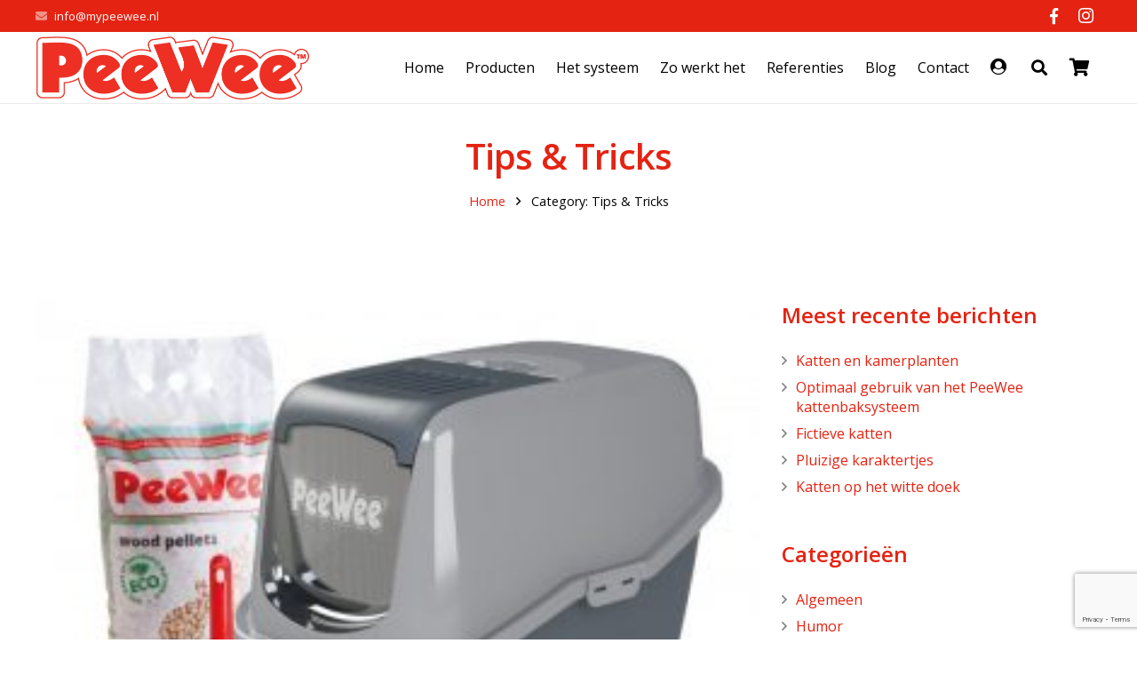

--- FILE ---
content_type: text/html; charset=UTF-8
request_url: https://mypeewee.nl/category/tips-tricks/
body_size: 22692
content:
<!DOCTYPE HTML>
<html class="" lang="nl">
<head>
	<meta charset="UTF-8">

	<meta name='robots' content='index, follow, max-image-preview:large, max-snippet:-1, max-video-preview:-1' />

<!-- Google Tag Manager for WordPress by gtm4wp.com -->
<script data-cfasync="false" data-pagespeed-no-defer>
	var gtm4wp_datalayer_name = "dataLayer";
	var dataLayer = dataLayer || [];
</script>
<!-- End Google Tag Manager for WordPress by gtm4wp.com -->
	<!-- This site is optimized with the Yoast SEO plugin v19.7.1 - https://yoast.com/wordpress/plugins/seo/ -->
	<title>Tips &amp; Tricks Archieven - PeeWee kattenbaksysteem en houtkorrels</title>
	<link rel="canonical" href="https://mypeewee.nl/category/tips-tricks/" />
	<meta property="og:locale" content="nl_NL" />
	<meta property="og:type" content="article" />
	<meta property="og:title" content="Tips &amp; Tricks Archieven - PeeWee kattenbaksysteem en houtkorrels" />
	<meta property="og:url" content="https://mypeewee.nl/category/tips-tricks/" />
	<meta property="og:site_name" content="PeeWee kattenbaksysteem en houtkorrels" />
	<meta name="twitter:card" content="summary_large_image" />
	<script type="application/ld+json" class="yoast-schema-graph">{"@context":"https://schema.org","@graph":[{"@type":"CollectionPage","@id":"https://mypeewee.nl/category/tips-tricks/","url":"https://mypeewee.nl/category/tips-tricks/","name":"Tips &amp; Tricks Archieven - PeeWee kattenbaksysteem en houtkorrels","isPartOf":{"@id":"https://mypeewee.nl/#website"},"primaryImageOfPage":{"@id":"https://mypeewee.nl/category/tips-tricks/#primaryimage"},"image":{"@id":"https://mypeewee.nl/category/tips-tricks/#primaryimage"},"thumbnailUrl":"https://mypeewee.nl/wp-content/uploads/2019/09/startpakket-e1598364887995.jpg","breadcrumb":{"@id":"https://mypeewee.nl/category/tips-tricks/#breadcrumb"},"inLanguage":"nl"},{"@type":"ImageObject","inLanguage":"nl","@id":"https://mypeewee.nl/category/tips-tricks/#primaryimage","url":"https://mypeewee.nl/wp-content/uploads/2019/09/startpakket-e1598364887995.jpg","contentUrl":"https://mypeewee.nl/wp-content/uploads/2019/09/startpakket-e1598364887995.jpg","width":700,"height":463},{"@type":"BreadcrumbList","@id":"https://mypeewee.nl/category/tips-tricks/#breadcrumb","itemListElement":[{"@type":"ListItem","position":1,"name":"Home","item":"https://mypeewee.nl/"},{"@type":"ListItem","position":2,"name":"Tips &amp; Tricks"}]},{"@type":"WebSite","@id":"https://mypeewee.nl/#website","url":"https://mypeewee.nl/","name":"PeeWee kattenbaksysteem en houtkorrels","description":"De beste kattenbak","potentialAction":[{"@type":"SearchAction","target":{"@type":"EntryPoint","urlTemplate":"https://mypeewee.nl/?s={search_term_string}"},"query-input":"required name=search_term_string"}],"inLanguage":"nl"}]}</script>
	<!-- / Yoast SEO plugin. -->


<link rel='dns-prefetch' href='//s.w.org' />
<link rel="alternate" type="application/rss+xml" title="PeeWee kattenbaksysteem en houtkorrels &raquo; Feed" href="https://mypeewee.nl/feed/" />
<link rel="alternate" type="application/rss+xml" title="PeeWee kattenbaksysteem en houtkorrels &raquo; Reactiesfeed" href="https://mypeewee.nl/comments/feed/" />
<link rel="alternate" type="application/rss+xml" title="PeeWee kattenbaksysteem en houtkorrels &raquo; Tips &amp; Tricks Categoriefeed" href="https://mypeewee.nl/category/tips-tricks/feed/" />
<meta name="viewport" content="width=device-width, initial-scale=1">
<meta name="SKYPE_TOOLBAR" content="SKYPE_TOOLBAR_PARSER_COMPATIBLE">
<meta name="theme-color" content="#e42312">
<script type="text/javascript">
window._wpemojiSettings = {"baseUrl":"https:\/\/s.w.org\/images\/core\/emoji\/14.0.0\/72x72\/","ext":".png","svgUrl":"https:\/\/s.w.org\/images\/core\/emoji\/14.0.0\/svg\/","svgExt":".svg","source":{"wpemoji":"https:\/\/mypeewee.nl\/wp-includes\/js\/wp-emoji.js?ver=6.0.11","twemoji":"https:\/\/mypeewee.nl\/wp-includes\/js\/twemoji.js?ver=6.0.11"}};
/**
 * @output wp-includes/js/wp-emoji-loader.js
 */

( function( window, document, settings ) {
	var src, ready, ii, tests;

	// Create a canvas element for testing native browser support of emoji.
	var canvas = document.createElement( 'canvas' );
	var context = canvas.getContext && canvas.getContext( '2d' );

	/**
	 * Checks if two sets of Emoji characters render the same visually.
	 *
	 * @since 4.9.0
	 *
	 * @private
	 *
	 * @param {number[]} set1 Set of Emoji character codes.
	 * @param {number[]} set2 Set of Emoji character codes.
	 *
	 * @return {boolean} True if the two sets render the same.
	 */
	function emojiSetsRenderIdentically( set1, set2 ) {
		var stringFromCharCode = String.fromCharCode;

		// Cleanup from previous test.
		context.clearRect( 0, 0, canvas.width, canvas.height );
		context.fillText( stringFromCharCode.apply( this, set1 ), 0, 0 );
		var rendered1 = canvas.toDataURL();

		// Cleanup from previous test.
		context.clearRect( 0, 0, canvas.width, canvas.height );
		context.fillText( stringFromCharCode.apply( this, set2 ), 0, 0 );
		var rendered2 = canvas.toDataURL();

		return rendered1 === rendered2;
	}

	/**
	 * Detects if the browser supports rendering emoji or flag emoji.
	 *
	 * Flag emoji are a single glyph made of two characters, so some browsers
	 * (notably, Firefox OS X) don't support them.
	 *
	 * @since 4.2.0
	 *
	 * @private
	 *
	 * @param {string} type Whether to test for support of "flag" or "emoji".
	 *
	 * @return {boolean} True if the browser can render emoji, false if it cannot.
	 */
	function browserSupportsEmoji( type ) {
		var isIdentical;

		if ( ! context || ! context.fillText ) {
			return false;
		}

		/*
		 * Chrome on OS X added native emoji rendering in M41. Unfortunately,
		 * it doesn't work when the font is bolder than 500 weight. So, we
		 * check for bold rendering support to avoid invisible emoji in Chrome.
		 */
		context.textBaseline = 'top';
		context.font = '600 32px Arial';

		switch ( type ) {
			case 'flag':
				/*
				 * Test for Transgender flag compatibility. This flag is shortlisted for the Emoji 13 spec,
				 * but has landed in Twemoji early, so we can add support for it, too.
				 *
				 * To test for support, we try to render it, and compare the rendering to how it would look if
				 * the browser doesn't render it correctly (white flag emoji + transgender symbol).
				 */
				isIdentical = emojiSetsRenderIdentically(
					[ 0x1F3F3, 0xFE0F, 0x200D, 0x26A7, 0xFE0F ],
					[ 0x1F3F3, 0xFE0F, 0x200B, 0x26A7, 0xFE0F ]
				);

				if ( isIdentical ) {
					return false;
				}

				/*
				 * Test for UN flag compatibility. This is the least supported of the letter locale flags,
				 * so gives us an easy test for full support.
				 *
				 * To test for support, we try to render it, and compare the rendering to how it would look if
				 * the browser doesn't render it correctly ([U] + [N]).
				 */
				isIdentical = emojiSetsRenderIdentically(
					[ 0xD83C, 0xDDFA, 0xD83C, 0xDDF3 ],
					[ 0xD83C, 0xDDFA, 0x200B, 0xD83C, 0xDDF3 ]
				);

				if ( isIdentical ) {
					return false;
				}

				/*
				 * Test for English flag compatibility. England is a country in the United Kingdom, it
				 * does not have a two letter locale code but rather an five letter sub-division code.
				 *
				 * To test for support, we try to render it, and compare the rendering to how it would look if
				 * the browser doesn't render it correctly (black flag emoji + [G] + [B] + [E] + [N] + [G]).
				 */
				isIdentical = emojiSetsRenderIdentically(
					[ 0xD83C, 0xDFF4, 0xDB40, 0xDC67, 0xDB40, 0xDC62, 0xDB40, 0xDC65, 0xDB40, 0xDC6E, 0xDB40, 0xDC67, 0xDB40, 0xDC7F ],
					[ 0xD83C, 0xDFF4, 0x200B, 0xDB40, 0xDC67, 0x200B, 0xDB40, 0xDC62, 0x200B, 0xDB40, 0xDC65, 0x200B, 0xDB40, 0xDC6E, 0x200B, 0xDB40, 0xDC67, 0x200B, 0xDB40, 0xDC7F ]
				);

				return ! isIdentical;
			case 'emoji':
				/*
				 * Why can't we be friends? Everyone can now shake hands in emoji, regardless of skin tone!
				 *
				 * To test for Emoji 14.0 support, try to render a new emoji: Handshake: Light Skin Tone, Dark Skin Tone.
				 *
				 * The Handshake: Light Skin Tone, Dark Skin Tone emoji is a ZWJ sequence combining 🫱 Rightwards Hand,
				 * 🏻 Light Skin Tone, a Zero Width Joiner, 🫲 Leftwards Hand, and 🏿 Dark Skin Tone.
				 *
				 * 0x1FAF1 == Rightwards Hand
				 * 0x1F3FB == Light Skin Tone
				 * 0x200D == Zero-Width Joiner (ZWJ) that links the code points for the new emoji or
				 * 0x200B == Zero-Width Space (ZWS) that is rendered for clients not supporting the new emoji.
				 * 0x1FAF2 == Leftwards Hand
				 * 0x1F3FF == Dark Skin Tone.
				 *
				 * When updating this test for future Emoji releases, ensure that individual emoji that make up the
				 * sequence come from older emoji standards.
				 */
				isIdentical = emojiSetsRenderIdentically(
					[0x1FAF1, 0x1F3FB, 0x200D, 0x1FAF2, 0x1F3FF],
					[0x1FAF1, 0x1F3FB, 0x200B, 0x1FAF2, 0x1F3FF]
				);

				return ! isIdentical;
		}

		return false;
	}

	/**
	 * Adds a script to the head of the document.
	 *
	 * @ignore
	 *
	 * @since 4.2.0
	 *
	 * @param {Object} src The url where the script is located.
	 * @return {void}
	 */
	function addScript( src ) {
		var script = document.createElement( 'script' );

		script.src = src;
		script.defer = script.type = 'text/javascript';
		document.getElementsByTagName( 'head' )[0].appendChild( script );
	}

	tests = Array( 'flag', 'emoji' );

	settings.supports = {
		everything: true,
		everythingExceptFlag: true
	};

	/*
	 * Tests the browser support for flag emojis and other emojis, and adjusts the
	 * support settings accordingly.
	 */
	for( ii = 0; ii < tests.length; ii++ ) {
		settings.supports[ tests[ ii ] ] = browserSupportsEmoji( tests[ ii ] );

		settings.supports.everything = settings.supports.everything && settings.supports[ tests[ ii ] ];

		if ( 'flag' !== tests[ ii ] ) {
			settings.supports.everythingExceptFlag = settings.supports.everythingExceptFlag && settings.supports[ tests[ ii ] ];
		}
	}

	settings.supports.everythingExceptFlag = settings.supports.everythingExceptFlag && ! settings.supports.flag;

	// Sets DOMReady to false and assigns a ready function to settings.
	settings.DOMReady = false;
	settings.readyCallback = function() {
		settings.DOMReady = true;
	};

	// When the browser can not render everything we need to load a polyfill.
	if ( ! settings.supports.everything ) {
		ready = function() {
			settings.readyCallback();
		};

		/*
		 * Cross-browser version of adding a dom ready event.
		 */
		if ( document.addEventListener ) {
			document.addEventListener( 'DOMContentLoaded', ready, false );
			window.addEventListener( 'load', ready, false );
		} else {
			window.attachEvent( 'onload', ready );
			document.attachEvent( 'onreadystatechange', function() {
				if ( 'complete' === document.readyState ) {
					settings.readyCallback();
				}
			} );
		}

		src = settings.source || {};

		if ( src.concatemoji ) {
			addScript( src.concatemoji );
		} else if ( src.wpemoji && src.twemoji ) {
			addScript( src.twemoji );
			addScript( src.wpemoji );
		}
	}

} )( window, document, window._wpemojiSettings );
</script>
<style type="text/css">
img.wp-smiley,
img.emoji {
	display: inline !important;
	border: none !important;
	box-shadow: none !important;
	height: 1em !important;
	width: 1em !important;
	margin: 0 0.07em !important;
	vertical-align: -0.1em !important;
	background: none !important;
	padding: 0 !important;
}
</style>
	<link rel='stylesheet' id='wp-block-library-css'  href='https://mypeewee.nl/wp-includes/css/dist/block-library/style.css?ver=6.0.11' type='text/css' media='all' />
<link rel='stylesheet' id='wc-blocks-vendors-style-css'  href='https://mypeewee.nl/wp-content/plugins/woocommerce/packages/woocommerce-blocks/build/wc-blocks-vendors-style.css?ver=1664954758' type='text/css' media='all' />
<link rel='stylesheet' id='wc-blocks-style-css'  href='https://mypeewee.nl/wp-content/plugins/woocommerce/packages/woocommerce-blocks/build/wc-blocks-style.css?ver=1664954758' type='text/css' media='all' />
<style id='global-styles-inline-css' type='text/css'>
body{--wp--preset--color--black: #000000;--wp--preset--color--cyan-bluish-gray: #abb8c3;--wp--preset--color--white: #ffffff;--wp--preset--color--pale-pink: #f78da7;--wp--preset--color--vivid-red: #cf2e2e;--wp--preset--color--luminous-vivid-orange: #ff6900;--wp--preset--color--luminous-vivid-amber: #fcb900;--wp--preset--color--light-green-cyan: #7bdcb5;--wp--preset--color--vivid-green-cyan: #00d084;--wp--preset--color--pale-cyan-blue: #8ed1fc;--wp--preset--color--vivid-cyan-blue: #0693e3;--wp--preset--color--vivid-purple: #9b51e0;--wp--preset--gradient--vivid-cyan-blue-to-vivid-purple: linear-gradient(135deg,rgba(6,147,227,1) 0%,rgb(155,81,224) 100%);--wp--preset--gradient--light-green-cyan-to-vivid-green-cyan: linear-gradient(135deg,rgb(122,220,180) 0%,rgb(0,208,130) 100%);--wp--preset--gradient--luminous-vivid-amber-to-luminous-vivid-orange: linear-gradient(135deg,rgba(252,185,0,1) 0%,rgba(255,105,0,1) 100%);--wp--preset--gradient--luminous-vivid-orange-to-vivid-red: linear-gradient(135deg,rgba(255,105,0,1) 0%,rgb(207,46,46) 100%);--wp--preset--gradient--very-light-gray-to-cyan-bluish-gray: linear-gradient(135deg,rgb(238,238,238) 0%,rgb(169,184,195) 100%);--wp--preset--gradient--cool-to-warm-spectrum: linear-gradient(135deg,rgb(74,234,220) 0%,rgb(151,120,209) 20%,rgb(207,42,186) 40%,rgb(238,44,130) 60%,rgb(251,105,98) 80%,rgb(254,248,76) 100%);--wp--preset--gradient--blush-light-purple: linear-gradient(135deg,rgb(255,206,236) 0%,rgb(152,150,240) 100%);--wp--preset--gradient--blush-bordeaux: linear-gradient(135deg,rgb(254,205,165) 0%,rgb(254,45,45) 50%,rgb(107,0,62) 100%);--wp--preset--gradient--luminous-dusk: linear-gradient(135deg,rgb(255,203,112) 0%,rgb(199,81,192) 50%,rgb(65,88,208) 100%);--wp--preset--gradient--pale-ocean: linear-gradient(135deg,rgb(255,245,203) 0%,rgb(182,227,212) 50%,rgb(51,167,181) 100%);--wp--preset--gradient--electric-grass: linear-gradient(135deg,rgb(202,248,128) 0%,rgb(113,206,126) 100%);--wp--preset--gradient--midnight: linear-gradient(135deg,rgb(2,3,129) 0%,rgb(40,116,252) 100%);--wp--preset--duotone--dark-grayscale: url('#wp-duotone-dark-grayscale');--wp--preset--duotone--grayscale: url('#wp-duotone-grayscale');--wp--preset--duotone--purple-yellow: url('#wp-duotone-purple-yellow');--wp--preset--duotone--blue-red: url('#wp-duotone-blue-red');--wp--preset--duotone--midnight: url('#wp-duotone-midnight');--wp--preset--duotone--magenta-yellow: url('#wp-duotone-magenta-yellow');--wp--preset--duotone--purple-green: url('#wp-duotone-purple-green');--wp--preset--duotone--blue-orange: url('#wp-duotone-blue-orange');--wp--preset--font-size--small: 13px;--wp--preset--font-size--medium: 20px;--wp--preset--font-size--large: 36px;--wp--preset--font-size--x-large: 42px;}.has-black-color{color: var(--wp--preset--color--black) !important;}.has-cyan-bluish-gray-color{color: var(--wp--preset--color--cyan-bluish-gray) !important;}.has-white-color{color: var(--wp--preset--color--white) !important;}.has-pale-pink-color{color: var(--wp--preset--color--pale-pink) !important;}.has-vivid-red-color{color: var(--wp--preset--color--vivid-red) !important;}.has-luminous-vivid-orange-color{color: var(--wp--preset--color--luminous-vivid-orange) !important;}.has-luminous-vivid-amber-color{color: var(--wp--preset--color--luminous-vivid-amber) !important;}.has-light-green-cyan-color{color: var(--wp--preset--color--light-green-cyan) !important;}.has-vivid-green-cyan-color{color: var(--wp--preset--color--vivid-green-cyan) !important;}.has-pale-cyan-blue-color{color: var(--wp--preset--color--pale-cyan-blue) !important;}.has-vivid-cyan-blue-color{color: var(--wp--preset--color--vivid-cyan-blue) !important;}.has-vivid-purple-color{color: var(--wp--preset--color--vivid-purple) !important;}.has-black-background-color{background-color: var(--wp--preset--color--black) !important;}.has-cyan-bluish-gray-background-color{background-color: var(--wp--preset--color--cyan-bluish-gray) !important;}.has-white-background-color{background-color: var(--wp--preset--color--white) !important;}.has-pale-pink-background-color{background-color: var(--wp--preset--color--pale-pink) !important;}.has-vivid-red-background-color{background-color: var(--wp--preset--color--vivid-red) !important;}.has-luminous-vivid-orange-background-color{background-color: var(--wp--preset--color--luminous-vivid-orange) !important;}.has-luminous-vivid-amber-background-color{background-color: var(--wp--preset--color--luminous-vivid-amber) !important;}.has-light-green-cyan-background-color{background-color: var(--wp--preset--color--light-green-cyan) !important;}.has-vivid-green-cyan-background-color{background-color: var(--wp--preset--color--vivid-green-cyan) !important;}.has-pale-cyan-blue-background-color{background-color: var(--wp--preset--color--pale-cyan-blue) !important;}.has-vivid-cyan-blue-background-color{background-color: var(--wp--preset--color--vivid-cyan-blue) !important;}.has-vivid-purple-background-color{background-color: var(--wp--preset--color--vivid-purple) !important;}.has-black-border-color{border-color: var(--wp--preset--color--black) !important;}.has-cyan-bluish-gray-border-color{border-color: var(--wp--preset--color--cyan-bluish-gray) !important;}.has-white-border-color{border-color: var(--wp--preset--color--white) !important;}.has-pale-pink-border-color{border-color: var(--wp--preset--color--pale-pink) !important;}.has-vivid-red-border-color{border-color: var(--wp--preset--color--vivid-red) !important;}.has-luminous-vivid-orange-border-color{border-color: var(--wp--preset--color--luminous-vivid-orange) !important;}.has-luminous-vivid-amber-border-color{border-color: var(--wp--preset--color--luminous-vivid-amber) !important;}.has-light-green-cyan-border-color{border-color: var(--wp--preset--color--light-green-cyan) !important;}.has-vivid-green-cyan-border-color{border-color: var(--wp--preset--color--vivid-green-cyan) !important;}.has-pale-cyan-blue-border-color{border-color: var(--wp--preset--color--pale-cyan-blue) !important;}.has-vivid-cyan-blue-border-color{border-color: var(--wp--preset--color--vivid-cyan-blue) !important;}.has-vivid-purple-border-color{border-color: var(--wp--preset--color--vivid-purple) !important;}.has-vivid-cyan-blue-to-vivid-purple-gradient-background{background: var(--wp--preset--gradient--vivid-cyan-blue-to-vivid-purple) !important;}.has-light-green-cyan-to-vivid-green-cyan-gradient-background{background: var(--wp--preset--gradient--light-green-cyan-to-vivid-green-cyan) !important;}.has-luminous-vivid-amber-to-luminous-vivid-orange-gradient-background{background: var(--wp--preset--gradient--luminous-vivid-amber-to-luminous-vivid-orange) !important;}.has-luminous-vivid-orange-to-vivid-red-gradient-background{background: var(--wp--preset--gradient--luminous-vivid-orange-to-vivid-red) !important;}.has-very-light-gray-to-cyan-bluish-gray-gradient-background{background: var(--wp--preset--gradient--very-light-gray-to-cyan-bluish-gray) !important;}.has-cool-to-warm-spectrum-gradient-background{background: var(--wp--preset--gradient--cool-to-warm-spectrum) !important;}.has-blush-light-purple-gradient-background{background: var(--wp--preset--gradient--blush-light-purple) !important;}.has-blush-bordeaux-gradient-background{background: var(--wp--preset--gradient--blush-bordeaux) !important;}.has-luminous-dusk-gradient-background{background: var(--wp--preset--gradient--luminous-dusk) !important;}.has-pale-ocean-gradient-background{background: var(--wp--preset--gradient--pale-ocean) !important;}.has-electric-grass-gradient-background{background: var(--wp--preset--gradient--electric-grass) !important;}.has-midnight-gradient-background{background: var(--wp--preset--gradient--midnight) !important;}.has-small-font-size{font-size: var(--wp--preset--font-size--small) !important;}.has-medium-font-size{font-size: var(--wp--preset--font-size--medium) !important;}.has-large-font-size{font-size: var(--wp--preset--font-size--large) !important;}.has-x-large-font-size{font-size: var(--wp--preset--font-size--x-large) !important;}
</style>
<link rel='stylesheet' id='contact-form-7-css'  href='https://mypeewee.nl/wp-content/plugins/contact-form-7/includes/css/styles.css?ver=5.7.7' type='text/css' media='all' />
<style id='woocommerce-inline-inline-css' type='text/css'>
.woocommerce form .form-row .required { visibility: visible; }
</style>
<link rel='stylesheet' id='actionable-google-analytics-css'  href='https://mypeewee.nl/wp-content/plugins/codecanyon-9899552-actionable-google-analytics-for-woocommerce/public/css/actionable-google-analytics-public.css?ver=CC-V3-3.4' type='text/css' media='all' />
<link rel='stylesheet' id='us-style-css'  href='https://mypeewee.nl/wp-content/themes/Impreza/css/style.min.css?ver=5.0.1' type='text/css' media='all' />
<link rel='stylesheet' id='us-woocommerce-css'  href='https://mypeewee.nl/wp-content/themes/Impreza/css/plugins/woocommerce.min.css?ver=5.0.1' type='text/css' media='all' />
<link rel='stylesheet' id='us-responsive-css'  href='https://mypeewee.nl/wp-content/themes/Impreza/css/responsive.min.css?ver=5.0.1' type='text/css' media='all' />
<link rel='stylesheet' id='theme-style-css'  href='https://mypeewee.nl/wp-content/themes/Impreza-child/style.css?ver=5.0.1' type='text/css' media='all' />
<script type='text/javascript' src='https://mypeewee.nl/wp-includes/js/jquery/jquery.js?ver=3.6.0' id='jquery-core-js'></script>
<script type='text/javascript' src='https://mypeewee.nl/wp-content/plugins/codecanyon-9899552-actionable-google-analytics-for-woocommerce/public/js/actionable-google-analytics-public.js?ver=CC-V3-3.4' id='actionable-google-analytics-js'></script>
<link rel="https://api.w.org/" href="https://mypeewee.nl/wp-json/" /><link rel="alternate" type="application/json" href="https://mypeewee.nl/wp-json/wp/v2/categories/117" /><link rel="EditURI" type="application/rsd+xml" title="RSD" href="https://mypeewee.nl/xmlrpc.php?rsd" />
<link rel="wlwmanifest" type="application/wlwmanifest+xml" href="https://mypeewee.nl/wp-includes/wlwmanifest.xml" /> 
<meta name="generator" content="WordPress 6.0.11" />
<meta name="generator" content="WooCommerce 6.9.4" />

<!-- Google Tag Manager for WordPress by gtm4wp.com -->
<!-- GTM Container placement set to footer -->
<script data-cfasync="false" data-pagespeed-no-defer>
</script>
<!-- End Google Tag Manager for WordPress by gtm4wp.com -->	<!-- Global site tag (gtag.js) - Google Analytics -->
	<script async src="https://www.googletagmanager.com/gtag/js?id=UA-118651662-1"></script>
	<script>
	  window.dataLayer = window.dataLayer || [];
	  function gtag(){dataLayer.push(arguments);}
	  gtag('js', new Date());

	  gtag('config', 'UA-118651662-1');
	</script>
	<script id="Cookiebot" src="https://consent.cookiebot.com/uc.js" data-cbid="635cdf80-1cf2-45d8-96fa-fe5016a267c7" type="text/javascript" async></script>
<script>
	if ( ! /Android|webOS|iPhone|iPad|iPod|BlackBerry|IEMobile|Opera Mini/i.test(navigator.userAgent)) {
		var root = document.getElementsByTagName( 'html' )[0]
		root.className += " no-touch";
	}
</script>
	<noscript><style>.woocommerce-product-gallery{ opacity: 1 !important; }</style></noscript>
	
         <!--Enhanced Ecommerce Google Analytics Plugin for Woocommerce by Tatvic. Plugin Version: CC-V3-3.4-version-->
        <script>(window.gaDevIds=window.gaDevIds||[]).push("5CDcaG");</script>
        
        <script>        
        (function(i,s,o,g,r,a,m){i["GoogleAnalyticsObject"]=r;i[r]=i[r]||function(){
            (i[r].q=i[r].q||[]).push(arguments)},i[r].l=1*new Date();a=s.createElement(o),
            m=s.getElementsByTagName(o)[0];a.async=1;a.src=g;m.parentNode.insertBefore(a,m)
            })(window,document,"script","//www.google-analytics.com/analytics.js","ga");
            ga("create", "UA-118651662-1", "auto");
            
            ga(function(tracker) {
                tvc_clientID = tracker.get("clientId");
                ga("set", "dimension17", tvc_clientID);
            });
                        ga("require", "displayfeatures");
                        ga("require", "ec", "ec.js");
                        
                        
                        ga("set", "dimension2","Others");
                        ga("send", "pageview");
        </script>
                <!-- Google Tag Manager -->
                <noscript><iframe src="//www.googletagmanager.com/ns.html?id=GTM-TSHSWL"
                height="0" width="0" style="display:none;visibility:hidden"></iframe></noscript>
                <script>(function(w,d,s,l,i){w[l]=w[l]||[];w[l].push({"gtm.start":
                new Date().getTime(),event:"gtm.js"});var f=d.getElementsByTagName(s)[0],
                j=d.createElement(s),dl=l!="dataLayer"?"&l="+l:"";j.async=true;j.src=
                "//www.googletagmanager.com/gtm.js?id="+i+dl;f.parentNode.insertBefore(j,f);
                })(window,document,"script","dataLayer","GTM-TSHSWL");</script>
                <!-- End Google Tag Manager -->
            <!--Enhanced Ecommerce Google Analytics Plugin for Woocommerce by Tatvic. Plugin Version: CC-V3-3.4-version-->
            <meta name="generator" content="Powered by WPBakery Page Builder - drag and drop page builder for WordPress."/>
<!--[if lte IE 9]><link rel="stylesheet" type="text/css" href="https://mypeewee.nl/wp-content/plugins/js_composer/assets/css/vc_lte_ie9.min.css" media="screen"><![endif]--><link rel="icon" href="https://mypeewee.nl/wp-content/uploads/2025/10/cropped-PeeWee-Favicon-mit-weisem-Rand-512-x-512-px-32x32.png" sizes="32x32" />
<link rel="icon" href="https://mypeewee.nl/wp-content/uploads/2025/10/cropped-PeeWee-Favicon-mit-weisem-Rand-512-x-512-px-192x192.png" sizes="192x192" />
<link rel="apple-touch-icon" href="https://mypeewee.nl/wp-content/uploads/2025/10/cropped-PeeWee-Favicon-mit-weisem-Rand-512-x-512-px-180x180.png" />
<meta name="msapplication-TileImage" content="https://mypeewee.nl/wp-content/uploads/2025/10/cropped-PeeWee-Favicon-mit-weisem-Rand-512-x-512-px-270x270.png" />
<noscript><style type="text/css"> .wpb_animate_when_almost_visible { opacity: 1; }</style></noscript>
			<style id="us-theme-options-css">@font-face{font-family:'Font Awesome 5 Brands';font-style:normal;font-weight:normal;src:url("https://mypeewee.nl/wp-content/themes/Impreza/fonts/fa-brands-400.woff2") format("woff2"),url("https://mypeewee.nl/wp-content/themes/Impreza/fonts/fa-brands-400.woff") format("woff")}.fab{font-family:'Font Awesome 5 Brands'}@font-face{font-family:'fontawesome';font-style:normal;font-weight:300;src:url("https://mypeewee.nl/wp-content/themes/Impreza/fonts/fa-light-300.woff2") format("woff2"),url("https://mypeewee.nl/wp-content/themes/Impreza/fonts/fa-light-300.woff") format("woff")}.fal{font-family:'fontawesome';font-weight:300}@font-face{font-family:'fontawesome';font-style:normal;font-weight:400;src:url("https://mypeewee.nl/wp-content/themes/Impreza/fonts/fa-regular-400.woff2") format("woff2"),url("https://mypeewee.nl/wp-content/themes/Impreza/fonts/fa-regular-400.woff") format("woff")}.far{font-family:'fontawesome';font-weight:400}@font-face{font-family:'fontawesome';font-style:normal;font-weight:900;src:url("https://mypeewee.nl/wp-content/themes/Impreza/fonts/fa-solid-900.woff2") format("woff2"),url("https://mypeewee.nl/wp-content/themes/Impreza/fonts/fa-solid-900.woff") format("woff")}.fa,.fas{font-family:'fontawesome';font-weight:900}.style_phone6-1>div{background-image:url(https://mypeewee.nl/wp-content/themes/Impreza/framework/img/phone-6-black-real.png)}.style_phone6-2>div{background-image:url(https://mypeewee.nl/wp-content/themes/Impreza/framework/img/phone-6-white-real.png)}.style_phone6-3>div{background-image:url(https://mypeewee.nl/wp-content/themes/Impreza/framework/img/phone-6-black-flat.png)}.style_phone6-4>div{background-image:url(https://mypeewee.nl/wp-content/themes/Impreza/framework/img/phone-6-white-flat.png)}html,.w-nav .widget{font-family:"Open Sans", sans-serif;font-weight:400;font-size:16px;line-height:28px}h1, h2, h3, h4, h5, h6,.w-counter-number,.w-pricing-item-price,.w-tabs-item-title,.stats-block .stats-desc .stats-number{font-family:"Open Sans", sans-serif;font-weight:600}h1{font-size:40px;font-weight:600;letter-spacing:-0.02em}h2{font-size:38px;font-weight:600;letter-spacing:0em}h3{font-size:30px;font-weight:600;letter-spacing:0em}h4,.woocommerce #reviews h2,.woocommerce .related>h2,.woocommerce .upsells>h2,.woocommerce .cross-sells>h2,.widgettitle,.comment-reply-title{font-size:24px;font-weight:600;letter-spacing:0em}h5{font-size:20px;font-weight:600;letter-spacing:0em}h6{font-size:18px;font-weight:600;letter-spacing:0em}@media (max-width:767px){html{font-size:16px;line-height:23px}h1{font-size:32px}h1.vc_custom_heading{font-size:32px !important}h2{font-size:30px}h2.vc_custom_heading{font-size:30px !important}h3{font-size:24px}h3.vc_custom_heading{font-size:24px !important}h4,.woocommerce #reviews h2,.woocommerce .related>h2,.woocommerce .upsells>h2,.woocommerce .cross-sells>h2,.widgettitle,.comment-reply-title{font-size:22px}h4.vc_custom_heading{font-size:22px !important}h5{font-size:20px}h5.vc_custom_heading{font-size:20px !important}h6{font-size:18px}h6.vc_custom_heading{font-size:18px !important}}body{background-image:url(https://mypeewee.nl/wp-content/uploads/2018/02/bg-peewee-1.jpg);background-attachment:scroll;background-position:top left;background-repeat:repeat;background-size:initial}body,.header_hor .l-header.pos_fixed{min-width:1240px}.l-canvas.type_boxed,.l-canvas.type_boxed .l-subheader,.l-canvas.type_boxed .l-section.type_sticky,.l-canvas.type_boxed~.l-footer{max-width:1240px}.header_hor .l-subheader-h,.l-titlebar-h,.l-main-h,.l-section-h,.w-tabs-section-content-h,.w-blogpost-body{max-width:1200px}@media (max-width:1350px){.l-section:not(.width_full) .owl-nav{display:none}}@media (max-width:1400px){.l-section:not(.width_full) .w-grid .owl-nav{display:none}}.l-sidebar{width:30%}.l-content{width:68%}@media (max-width:899px){.g-cols>div:not([class*=" vc_col-"]){clear:both;float:none;width:100%;margin:0 0 1rem}.g-cols.type_boxes>div,.g-cols>div:last-child,.g-cols>div.has-fill{margin-bottom:0}.vc_wp_custommenu.layout_hor,.align_center_xs,.align_center_xs .w-socials{text-align:center}}.w-btn,.button,.l-body .cl-btn,.l-body .ubtn,.l-body .ultb3-btn,.l-body .btn-modal,.l-body .flip-box-wrap .flip_link a,.rev_slider a.w-btn, .tribe-events-button,button[type="submit"],input[type="submit"]{text-transform:uppercase;font-size:16px;font-weight:600;line-height:2.4;padding:0 1.8em;border-radius:1em;letter-spacing:0em;box-shadow:0 0em 0em rgba(0,0,0,0.18)}.w-btn.icon_atleft i{left:1.8em}.w-btn.icon_atright i{right:1.8em}.w-header-show,.w-toplink{background-color:rgba(0,0,0,0.3)}a,button,input[type="submit"],.ui-slider-handle{outline:none !important}body{background-color:#ffffff;-webkit-tap-highlight-color:rgba(228,35,18,0.2)}.l-subheader.at_top,.l-subheader.at_top .w-dropdown-list,.l-subheader.at_top .type_mobile .w-nav-list.level_1{background-color:#e42312}.l-subheader.at_top,.l-subheader.at_top .w-dropdown.active,.l-subheader.at_top .type_mobile .w-nav-list.level_1{color:#ffffff}.no-touch .l-subheader.at_top a:hover,.no-touch .l-header.bg_transparent .l-subheader.at_top .w-dropdown.active a:hover{color:#e42312}.header_ver .l-header,.header_hor .l-subheader.at_middle,.l-subheader.at_middle .w-dropdown-list,.l-subheader.at_middle .type_mobile .w-nav-list.level_1{background-color:#ffffff}.l-subheader.at_middle,.l-subheader.at_middle .w-dropdown.active,.l-subheader.at_middle .type_mobile .w-nav-list.level_1{color:#000000}.no-touch .l-subheader.at_middle a:hover,.no-touch .l-header.bg_transparent .l-subheader.at_middle .w-dropdown.active a:hover{color:#000000}.l-subheader.at_bottom,.l-subheader.at_bottom .w-dropdown-list,.l-subheader.at_bottom .type_mobile .w-nav-list.level_1{background-color:#ffffff}.l-subheader.at_bottom,.l-subheader.at_bottom .w-dropdown.active,.l-subheader.at_bottom .type_mobile .w-nav-list.level_1{color:#777777}.no-touch .l-subheader.at_bottom a:hover,.no-touch .l-header.bg_transparent .l-subheader.at_bottom .w-dropdown.active a:hover{color:#000000}.l-header.bg_transparent:not(.sticky) .l-subheader{color:rgba(255,255,255,0.66)}.no-touch .l-header.bg_transparent:not(.sticky) .w-text a:hover,.no-touch .l-header.bg_transparent:not(.sticky) .w-html a:hover,.no-touch .l-header.bg_transparent:not(.sticky) .w-dropdown a:hover,.no-touch .l-header.bg_transparent:not(.sticky) .type_desktop .menu-item.level_1:hover>.w-nav-anchor{color:#ffffff}.l-header.bg_transparent:not(.sticky) .w-nav-title:after{background-color:#ffffff}.w-search-form{background-color:#ffffff;color:#000000}.menu-item.level_1>.w-nav-anchor:focus,.no-touch .menu-item.level_1.opened>.w-nav-anchor,.no-touch .menu-item.level_1:hover>.w-nav-anchor{background-color:#e42312;color:#ffffff}.w-nav-title:after{background-color:#ffffff}.menu-item.level_1.current-menu-item>.w-nav-anchor,.menu-item.level_1.current-menu-parent>.w-nav-anchor,.menu-item.level_1.current-menu-ancestor>.w-nav-anchor{background-color:#e42312;color:#ffffff}.l-header.bg_transparent:not(.sticky) .type_desktop .menu-item.level_1.current-menu-item>.w-nav-anchor,.l-header.bg_transparent:not(.sticky) .type_desktop .menu-item.level_1.current-menu-ancestor>.w-nav-anchor{color:#ffffff}.w-nav-list:not(.level_1){background-color:#ffffff;color:#777777}.no-touch .menu-item:not(.level_1)>.w-nav-anchor:focus,.no-touch .menu-item:not(.level_1):hover>.w-nav-anchor{background-color:;color:#000000}.menu-item:not(.level_1).current-menu-item>.w-nav-anchor,.menu-item:not(.level_1).current-menu-parent>.w-nav-anchor,.menu-item:not(.level_1).current-menu-ancestor>.w-nav-anchor{background-color:;color:#000000}.w-cart-quantity,.btn.w-menu-item,.btn.menu-item.level_1>a,.l-footer .vc_wp_custommenu.layout_hor .btn>a{background-color:#777777 !important;color:#ffffff !important}.no-touch .btn.w-menu-item:hover,.no-touch .btn.menu-item.level_1>a:hover,.no-touch .l-footer .vc_wp_custommenu.layout_hor .btn>a:hover{background-color:#000000 !important;color:#ffffff !important}body.us_iframe,.l-preloader,.l-canvas,.l-footer,.l-popup-box-content,.g-filters.style_1 .g-filters-item.active,.w-tabs.layout_default .w-tabs-item.active,.w-tabs.layout_ver .w-tabs-item.active,.no-touch .w-tabs.layout_default .w-tabs-item.active:hover,.no-touch .w-tabs.layout_ver .w-tabs-item.active:hover,.w-tabs.layout_timeline .w-tabs-item,.w-tabs.layout_timeline .w-tabs-section-header-h,.w-cart-dropdown,.us-woo-shop_modern .product-h,.us-woo-shop_modern .product-meta,.no-touch .us-woo-shop_trendy .product:hover .product-h,.woocommerce-tabs .tabs li.active,.no-touch .woocommerce-tabs .tabs li.active:hover,.woocommerce .shipping-calculator-form,.woocommerce #payment .payment_box,.wpml-ls-statics-footer,.select2-selection__choice,.select2-search input{background-color:#ffffff}.woocommerce #payment .payment_methods li>input:checked + label,.woocommerce .blockUI.blockOverlay{background-color:#ffffff !important}.w-tabs.layout_modern .w-tabs-item:after{border-bottom-color:#ffffff}.w-iconbox.style_circle.color_contrast .w-iconbox-icon,.tribe-events-calendar thead th{color:#ffffff}.w-btn.color_contrast.style_solid,.no-touch .btn_hov_fade .w-btn.color_contrast.style_outlined:hover,.no-touch .btn_hov_slide .w-btn.color_contrast.style_outlined:hover,.no-touch .btn_hov_reverse .w-btn.color_contrast.style_outlined:hover{color:#ffffff !important}input,textarea,select,.l-section.for_blogpost .w-blogpost-preview,.w-actionbox.color_light,.g-filters.style_1,.g-filters.style_2 .g-filters-item.active,.w-iconbox.style_circle.color_light .w-iconbox-icon,.g-loadmore-btn,.w-pricing-item-header,.w-progbar-bar,.w-progbar.style_3 .w-progbar-bar:before,.w-progbar.style_3 .w-progbar-bar-count,.w-socials.style_solid .w-socials-item-link,.w-tabs.layout_default .w-tabs-list,.w-tabs.layout_ver .w-tabs-list,.no-touch .l-main .widget_nav_menu a:hover,.wp-caption-text,.us-woo-shop_trendy .products .product-category>a,.woocommerce .quantity .plus,.woocommerce .quantity .minus,.woocommerce-tabs .tabs,.woocommerce .cart_totals,.woocommerce-checkout #order_review,.woocommerce ul.order_details,.smile-icon-timeline-wrap .timeline-wrapper .timeline-block,.smile-icon-timeline-wrap .timeline-feature-item.feat-item,.wpml-ls-legacy-dropdown a,.wpml-ls-legacy-dropdown-click a,.tablepress .row-hover tr:hover td,.select2-selection,.select2-dropdown{background-color:#f6f6f6}.timeline-wrapper .timeline-post-right .ult-timeline-arrow l,.timeline-wrapper .timeline-post-left .ult-timeline-arrow l,.timeline-feature-item.feat-item .ult-timeline-arrow l{border-color:#f6f6f6}hr,td,th,.l-section,.vc_column_container,.vc_column-inner,.w-author,.w-btn.color_light,.w-comments-list,.w-image,.w-pricing-item-h,.w-profile,.w-separator,.w-sharing-item,.w-tabs-list,.w-tabs-section,.w-tabs-section-header:before,.w-tabs.layout_timeline.accordion .w-tabs-section-content,.widget_calendar #calendar_wrap,.l-main .widget_nav_menu .menu,.l-main .widget_nav_menu .menu-item a,.woocommerce .button,.woocommerce .login,.woocommerce .track_order,.woocommerce .checkout_coupon,.woocommerce .lost_reset_password,.woocommerce .register,.woocommerce .cart.variations_form,.woocommerce .commentlist .comment-text,.woocommerce .comment-respond,.woocommerce .related,.woocommerce .upsells,.woocommerce .cross-sells,.woocommerce .checkout #order_review,.widget_price_filter .ui-slider-handle,.smile-icon-timeline-wrap .timeline-line{border-color:#ebebeb}blockquote:before,.w-separator,.w-iconbox.color_light .w-iconbox-icon{color:#ebebeb}.w-btn.color_light.style_solid,.w-btn.color_light.style_outlined:before,.no-touch .btn_hov_reverse .w-btn.color_light.style_outlined:hover,.w-iconbox.style_circle.color_light .w-iconbox-icon,.no-touch .g-loadmore-btn:hover,.woocommerce .button,.no-touch .woocommerce .quantity .plus:hover,.no-touch .woocommerce .quantity .minus:hover,.no-touch .woocommerce #payment .payment_methods li>label:hover,.widget_price_filter .ui-slider:before,.no-touch .wpml-ls-sub-menu a:hover{background-color:#ebebeb}.w-iconbox.style_outlined.color_light .w-iconbox-icon,.w-person-links-item,.w-socials.style_outlined .w-socials-item-link,.pagination .page-numbers{box-shadow:0 0 0 2px #ebebeb inset}.w-tabs.layout_trendy .w-tabs-list{box-shadow:0 -1px 0 #ebebeb inset}h1, h2, h3, h4, h5, h6,.woocommerce .product .price,.w-counter.color_heading .w-counter-number{color:#e42312}.w-progbar.color_heading .w-progbar-bar-h{background-color:#e42312}input,textarea,select,.l-canvas,.l-footer,.l-popup-box-content,.w-form-row-field:before,.w-iconbox.color_light.style_circle .w-iconbox-icon,.w-tabs.layout_timeline .w-tabs-item,.w-tabs.layout_timeline .w-tabs-section-header-h,.bbpress .button,.w-cart-dropdown,.woocommerce .button,.select2-dropdown{color:#000000}.w-btn.color_contrast.style_outlined,.no-touch .btn_hov_reverse .w-btn.color_contrast.style_solid:hover{color:#000000 !important}.w-btn.color_contrast.style_solid,.w-btn.color_contrast.style_outlined:before,.no-touch .btn_hov_reverse .w-btn.color_contrast.style_outlined:hover,.w-iconbox.style_circle.color_contrast .w-iconbox-icon,.w-progbar.color_text .w-progbar-bar-h,.w-scroller-dot span{background-color:#000000}.w-btn.color_contrast{border-color:#000000}.w-iconbox.style_outlined.color_contrast .w-iconbox-icon{box-shadow:0 0 0 2px #000000 inset}.w-scroller-dot span{box-shadow:0 0 0 2px #000000}a{color:#e42312}.no-touch a:hover,.no-touch .tablepress .sorting:hover{color:#000000}.no-touch .w-cart-dropdown a:not(.button):hover{color:#000000 !important}.highlight_primary,.g-preloader,.l-main .w-contacts-item:before,.w-counter.color_primary .w-counter-number,.g-filters.style_1 .g-filters-item.active,.g-filters.style_3 .g-filters-item.active,.w-form-row.focused .w-form-row-field:before,.w-iconbox.color_primary .w-iconbox-icon,.w-separator.color_primary,.w-sharing.type_outlined.color_primary .w-sharing-item,.no-touch .w-sharing.type_simple.color_primary .w-sharing-item:hover .w-sharing-icon,.w-tabs.layout_default .w-tabs-item.active,.w-tabs.layout_trendy .w-tabs-item.active,.w-tabs.layout_ver .w-tabs-item.active,.w-tabs-section.active .w-tabs-section-header,.tablepress .sorting_asc,.tablepress .sorting_desc,.woocommerce .star-rating span:before,.woocommerce-tabs .tabs li.active,.no-touch .woocommerce-tabs .tabs li.active:hover,.woocommerce #payment .payment_methods li>input:checked + label,.no-touch .owl-prev:hover,.no-touch .owl-next:hover{color:#e42312}.w-btn.color_primary.style_outlined,.no-touch .btn_hov_reverse .w-btn.color_primary.style_solid:hover{color:#e42312 !important}.l-section.color_primary,.l-titlebar.color_primary,.no-touch .l-navigation-item:hover .l-navigation-item-arrow,.highlight_primary_bg,.w-actionbox.color_primary,button[type="submit"]:not(.w-btn),input[type="submit"],.w-btn.color_primary.style_solid,.w-btn.color_primary.style_outlined:before,.no-touch .btn_hov_reverse .w-btn.color_primary.style_outlined:hover,.no-touch .g-filters.style_1 .g-filters-item:hover,.no-touch .g-filters.style_2 .g-filters-item:hover,.w-grid-item-placeholder,.w-iconbox.style_circle.color_primary .w-iconbox-icon,.no-touch .w-iconbox.style_circle .w-iconbox-icon:before,.no-touch .w-iconbox.style_outlined .w-iconbox-icon:before,.no-touch .w-person-links-item:before,.w-pricing-item.type_featured .w-pricing-item-header,.w-progbar.color_primary .w-progbar-bar-h,.w-sharing.type_solid.color_primary .w-sharing-item,.w-sharing.type_fixed.color_primary .w-sharing-item,.w-sharing.type_outlined.color_primary .w-sharing-item:before,.w-socials-item-link-hover,.w-tabs.layout_modern .w-tabs-list,.w-tabs.layout_trendy .w-tabs-item:after,.w-tabs.layout_timeline .w-tabs-item:before,.w-tabs.layout_timeline .w-tabs-section-header-h:before,.no-touch .w-header-show:hover,.no-touch .w-toplink.active:hover,.no-touch .pagination .page-numbers:before,.pagination .page-numbers.current,.l-main .widget_nav_menu .menu-item.current-menu-item>a,.rsThumb.rsNavSelected,.no-touch .tp-leftarrow.custom:before,.no-touch .tp-rightarrow.custom:before,.smile-icon-timeline-wrap .timeline-separator-text .sep-text,.smile-icon-timeline-wrap .timeline-wrapper .timeline-dot,.smile-icon-timeline-wrap .timeline-feature-item .timeline-dot,p.demo_store,.woocommerce .button.alt,.woocommerce .button.checkout,.woocommerce .button.add_to_cart_button,.woocommerce .onsale,.widget_price_filter .ui-slider-range,.widget_layered_nav_filters ul li a,.select2-results__option--highlighted,.l-body .cl-btn{background-color:#e42312}.w-btn.color_primary,.no-touch .owl-prev:hover,.no-touch .owl-next:hover,.no-touch .w-logos.style_1 .w-logos-item:hover,.w-separator.color_primary,.w-tabs.layout_default .w-tabs-item.active,.w-tabs.layout_ver .w-tabs-item.active,.woocommerce .button.alt,.woocommerce .button.checkout,.woocommerce .button.add_to_cart_button,.woocommerce-product-gallery li img,.woocommerce-tabs .tabs li.active,.no-touch .woocommerce-tabs .tabs li.active:hover,.owl-dot.active span,.rsBullet.rsNavSelected span,.tp-bullets.custom .tp-bullet{border-color:#e42312}.l-main .w-contacts-item:before,.w-iconbox.color_primary.style_outlined .w-iconbox-icon,.w-sharing.type_outlined.color_primary .w-sharing-item,.w-tabs.layout_timeline .w-tabs-item,.w-tabs.layout_timeline .w-tabs-section-header-h{box-shadow:0 0 0 2px #e42312 inset}input:focus,textarea:focus,select:focus,.select2-container--focus .select2-selection{box-shadow:0 0 0 2px #e42312}.no-touch .w-blognav-item:hover .w-blognav-title,.w-counter.color_secondary .w-counter-number,.w-iconbox.color_secondary .w-iconbox-icon,.w-separator.color_secondary,.w-sharing.type_outlined.color_secondary .w-sharing-item,.no-touch .w-sharing.type_simple.color_secondary .w-sharing-item:hover .w-sharing-icon,.woocommerce .stars a:focus,.no-touch .woocommerce .stars:hover a,.no-touch .woocommerce .stars a:hover,.highlight_secondary{color:#e42312}.w-btn.color_secondary.style_outlined,.no-touch .btn_hov_reverse .w-btn.color_secondary.style_solid:hover{color:#e42312 !important}.l-section.color_secondary,.l-titlebar.color_secondary,.no-touch .w-grid-item-elm.post_taxonomy.style_badge a:hover,.no-touch .l-section.preview_trendy .w-blogpost-meta-category a:hover,.no-touch body:not(.btn_hov_none) .button:hover,.no-touch body:not(.btn_hov_none) button[type="submit"]:not(.w-btn):hover,.no-touch body:not(.btn_hov_none) input[type="submit"]:hover,.w-btn.color_secondary.style_solid,.w-btn.color_secondary.style_outlined:before,.no-touch .btn_hov_reverse .w-btn.color_secondary.style_outlined:hover,.w-actionbox.color_secondary,.w-iconbox.style_circle.color_secondary .w-iconbox-icon,.w-progbar.color_secondary .w-progbar-bar-h,.w-sharing.type_solid.color_secondary .w-sharing-item,.w-sharing.type_fixed.color_secondary .w-sharing-item,.w-sharing.type_outlined.color_secondary .w-sharing-item:before,.no-touch .widget_layered_nav_filters ul li a:hover,.highlight_secondary_bg{background-color:#e42312}.w-btn.color_secondary,.w-separator.color_secondary{border-color:#e42312}.w-iconbox.color_secondary.style_outlined .w-iconbox-icon,.w-sharing.type_outlined.color_secondary .w-sharing-item{box-shadow:0 0 0 2px #e42312 inset}.l-main .w-author-url,.l-main .w-blogpost-meta>*,.l-main .w-profile-link.for_logout,.l-main .widget_tag_cloud,.l-main .widget_product_tag_cloud,.woocommerce-breadcrumb,.highlight_faded{color:#ffffff}.l-section.color_alternate,.l-titlebar.color_alternate,.color_alternate .g-filters.style_1 .g-filters-item.active,.color_alternate .w-tabs.layout_default .w-tabs-item.active,.no-touch .color_alternate .w-tabs.layout_default .w-tabs-item.active:hover,.color_alternate .w-tabs.layout_ver .w-tabs-item.active,.no-touch .color_alternate .w-tabs.layout_ver .w-tabs-item.active:hover,.color_alternate .w-tabs.layout_timeline .w-tabs-item,.color_alternate .w-tabs.layout_timeline .w-tabs-section-header-h{background-color:#f6f6f6}.color_alternate .w-iconbox.style_circle.color_contrast .w-iconbox-icon{color:#f6f6f6}.color_alternate .w-btn.color_contrast.style_solid,.no-touch .btn_hov_fade .color_alternate .w-btn.color_contrast.style_outlined:hover,.no-touch .btn_hov_slide .color_alternate .w-btn.color_contrast.style_outlined:hover,.no-touch .btn_hov_reverse .color_alternate .w-btn.color_contrast.style_outlined:hover{color:#f6f6f6 !important}.color_alternate .w-tabs.layout_modern .w-tabs-item:after{border-bottom-color:#f6f6f6}.color_alternate input,.color_alternate textarea,.color_alternate select,.color_alternate .g-filters.style_1,.color_alternate .g-filters.style_2 .g-filters-item.active,.color_alternate .w-iconbox.style_circle.color_light .w-iconbox-icon,.color_alternate .g-loadmore-btn,.color_alternate .w-pricing-item-header,.color_alternate .w-progbar-bar,.color_alternate .w-socials.style_solid .w-socials-item-link,.color_alternate .w-tabs.layout_default .w-tabs-list,.color_alternate .wp-caption-text,.color_alternate .ginput_container_creditcard{background-color:#ffffff}.l-section.color_alternate,.l-section.color_alternate *,.l-section.color_alternate .w-btn.color_light{border-color:#e2e2e2}.color_alternate .w-separator,.color_alternate .w-iconbox.color_light .w-iconbox-icon{color:#e2e2e2}.color_alternate .w-btn.color_light.style_solid,.color_alternate .w-btn.color_light.style_outlined:before,.no-touch .btn_hov_reverse .color_alternate .w-btn.color_light.style_outlined:hover,.color_alternate .w-iconbox.style_circle.color_light .w-iconbox-icon,.no-touch .color_alternate .g-loadmore-btn:hover{background-color:#e2e2e2}.color_alternate .w-iconbox.style_outlined.color_light .w-iconbox-icon,.color_alternate .w-person-links-item,.color_alternate .w-socials.style_outlined .w-socials-item-link,.color_alternate .pagination .page-numbers{box-shadow:0 0 0 2px #e2e2e2 inset}.color_alternate .w-tabs.layout_trendy .w-tabs-list{box-shadow:0 -1px 0 #e2e2e2 inset}.l-titlebar.color_alternate h1,.l-section.color_alternate h1,.l-section.color_alternate h2,.l-section.color_alternate h3,.l-section.color_alternate h4,.l-section.color_alternate h5,.l-section.color_alternate h6,.l-section.color_alternate .w-counter-number{color:#e42312}.color_alternate .w-progbar.color_contrast .w-progbar-bar-h{background-color:#e42312}.l-titlebar.color_alternate,.l-section.color_alternate,.color_alternate input,.color_alternate textarea,.color_alternate select,.color_alternate .w-iconbox.color_contrast .w-iconbox-icon,.color_alternate .w-iconbox.color_light.style_circle .w-iconbox-icon,.color_alternate .w-tabs.layout_timeline .w-tabs-item,.color_alternate .w-tabs.layout_timeline .w-tabs-section-header-h{color:#777777}.color_alternate .w-btn.color_contrast.style_outlined,.no-touch .btn_hov_reverse .color_alternate .w-btn.color_contrast.style_solid:hover{color:#777777 !important}.color_alternate .w-btn.color_contrast.style_solid,.color_alternate .w-btn.color_contrast.style_outlined:before,.no-touch .btn_hov_reverse .color_alternate .w-btn.color_contrast.style_outlined:hover,.color_alternate .w-iconbox.style_circle.color_contrast .w-iconbox-icon{background-color:#777777}.color_alternate .w-btn.color_contrast{border-color:#777777}.color_alternate .w-iconbox.style_outlined.color_contrast .w-iconbox-icon{box-shadow:0 0 0 2px #777777 inset}.color_alternate a{color:#222222}.no-touch .color_alternate a:hover{color:#000000}.color_alternate .highlight_primary,.l-main .color_alternate .w-contacts-item:before,.color_alternate .w-counter.color_primary .w-counter-number,.color_alternate .g-filters.style_1 .g-filters-item.active,.color_alternate .g-filters.style_3 .g-filters-item.active,.color_alternate .w-form-row.focused .w-form-row-field:before,.color_alternate .w-iconbox.color_primary .w-iconbox-icon,.no-touch .color_alternate .owl-prev:hover,.no-touch .color_alternate .owl-next:hover,.color_alternate .w-separator.color_primary,.color_alternate .w-tabs.layout_default .w-tabs-item.active,.color_alternate .w-tabs.layout_trendy .w-tabs-item.active,.color_alternate .w-tabs.layout_ver .w-tabs-item.active,.color_alternate .w-tabs-section.active .w-tabs-section-header{color:#640F08}.color_alternate .w-btn.color_primary.style_outlined,.no-touch .btn_hov_reverse .color_alternate .w-btn.color_primary.style_solid:hover{color:#640F08 !important}.color_alternate .highlight_primary_bg,.color_alternate .w-actionbox.color_primary,.color_alternate .w-btn.color_primary.style_solid,.color_alternate .w-btn.color_primary.style_outlined:before,.no-touch .btn_hov_reverse .color_alternate .w-btn.color_primary.style_outlined:hover,.no-touch .color_alternate .g-filters.style_1 .g-filters-item:hover,.no-touch .color_alternate .g-filters.style_2 .g-filters-item:hover,.color_alternate .w-iconbox.style_circle.color_primary .w-iconbox-icon,.no-touch .color_alternate .w-iconbox.style_circle .w-iconbox-icon:before,.no-touch .color_alternate .w-iconbox.style_outlined .w-iconbox-icon:before,.color_alternate .w-pricing-item.type_featured .w-pricing-item-header,.color_alternate .w-progbar.color_primary .w-progbar-bar-h,.color_alternate .w-tabs.layout_modern .w-tabs-list,.color_alternate .w-tabs.layout_trendy .w-tabs-item:after,.color_alternate .w-tabs.layout_timeline .w-tabs-item:before,.color_alternate .w-tabs.layout_timeline .w-tabs-section-header-h:before,.no-touch .color_alternate .pagination .page-numbers:before,.color_alternate .pagination .page-numbers.current{background-color:#640F08}.color_alternate .w-btn.color_primary,.color_alternate .g-preloader,.no-touch .color_alternate .owl-prev:hover,.no-touch .color_alternate .owl-next:hover,.no-touch .color_alternate .w-logos.style_1 .w-logos-item:hover,.color_alternate .w-separator.color_primary,.color_alternate .w-tabs.layout_default .w-tabs-item.active,.color_alternate .w-tabs.layout_ver .w-tabs-item.active,.no-touch .color_alternate .w-tabs.layout_default .w-tabs-item.active:hover,.no-touch .color_alternate .w-tabs.layout_ver .w-tabs-item.active:hover{border-color:#640F08}.l-main .color_alternate .w-contacts-item:before,.color_alternate .w-iconbox.color_primary.style_outlined .w-iconbox-icon,.color_alternate .w-tabs.layout_timeline .w-tabs-item,.color_alternate .w-tabs.layout_timeline .w-tabs-section-header-h{box-shadow:0 0 0 2px #640F08 inset}.color_alternate input:focus,.color_alternate textarea:focus,.color_alternate select:focus{box-shadow:0 0 0 2px #640F08}.color_alternate .highlight_secondary,.color_alternate .w-counter.color_secondary .w-counter-number,.color_alternate .w-iconbox.color_secondary .w-iconbox-icon,.color_alternate .w-separator.color_secondary{color:#e42312}.color_alternate .w-btn.color_secondary.style_outlined,.no-touch .btn_hov_reverse .color_alternate .w-btn.color_secondary.style_solid:hover{color:#e42312 !important}.color_alternate .highlight_secondary_bg,.color_alternate .w-btn.color_secondary.style_solid,.color_alternate .w-btn.color_secondary.style_outlined:before,.no-touch .btn_hov_reverse .color_alternate .w-btn.color_secondary.style_outlined:hover,.color_alternate .w-actionbox.color_secondary,.color_alternate .w-iconbox.style_circle.color_secondary .w-iconbox-icon,.color_alternate .w-progbar.color_secondary .w-progbar-bar-h{background-color:#e42312}.color_alternate .w-btn.color_secondary,.color_alternate .w-separator.color_secondary{border-color:#e42312}.color_alternate .w-iconbox.color_secondary.style_outlined .w-iconbox-icon{box-shadow:0 0 0 2px #e42312 inset}.color_alternate .highlight_faded,.color_alternate .w-profile-link.for_logout{color:#ffffff}.color_footer-top{background-color:#f2f2f2}.color_footer-top input,.color_footer-top textarea,.color_footer-top select,.color_footer-top .w-socials.style_solid .w-socials-item-link{background-color:#ffffff}.color_footer-top,.color_footer-top *,.color_footer-top .w-btn.color_light{border-color:#e2e2e2}.color_footer-top .w-btn.color_light.style_solid,.color_footer-top .w-btn.color_light.style_outlined:before{background-color:#e2e2e2}.color_footer-top .w-separator{color:#e2e2e2}.color_footer-top .w-socials.style_outlined .w-socials-item-link{box-shadow:0 0 0 2px #e2e2e2 inset}.color_footer-top,.color_footer-top input,.color_footer-top textarea,.color_footer-top select{color:#000000}.color_footer-top a{color:#222222}.no-touch .color_footer-top a:hover,.no-touch .color_footer-top .w-form-row.focused .w-form-row-field:before{color:#000000}.color_footer-top input:focus,.color_footer-top textarea:focus,.color_footer-top select:focus{box-shadow:0 0 0 2px #000000}.color_footer-bottom{background-color:#e42312}.color_footer-bottom input,.color_footer-bottom textarea,.color_footer-bottom select,.color_footer-bottom .w-socials.style_solid .w-socials-item-link{background-color:#f6f6f6}.color_footer-bottom,.color_footer-bottom *,.color_footer-bottom .w-btn.color_light{border-color:#ffffff}.color_footer-bottom .w-btn.color_light.style_solid,.color_footer-bottom .w-btn.color_light.style_outlined:before{background-color:#ffffff}.color_footer-bottom .w-separator{color:#ffffff}.color_footer-bottom .w-socials.style_outlined .w-socials-item-link{box-shadow:0 0 0 2px #ffffff inset}.color_footer-bottom,.color_footer-bottom input,.color_footer-bottom textarea,.color_footer-bottom select{color:#ffffff}.color_footer-bottom a{color:#ffffff}.no-touch .color_footer-bottom a:hover,.no-touch .color_footer-bottom .w-form-row.focused .w-form-row-field:before{color:#ffffff}.color_footer-bottom input:focus,.color_footer-bottom textarea:focus,.color_footer-bottom select:focus{box-shadow:0 0 0 2px #ffffff}</style>
				<style id="us-header-css">@media (min-width:901px){.hidden_for_default{display:none !important}.l-subheader.at_bottom{display:none}.header_hor .l-subheader.at_top{line-height:36px;height:36px}.header_hor .l-header.sticky .l-subheader.at_top{line-height:0px;height:0px;overflow:hidden}.header_hor .l-subheader.at_middle{line-height:80px;height:80px}.header_hor .l-header.sticky .l-subheader.at_middle{line-height:60px;height:60px}.header_hor .l-subheader.at_bottom{line-height:36px;height:36px}.header_hor .l-header.sticky .l-subheader.at_bottom{line-height:40px;height:40px}.header_hor .l-header.pos_fixed + .l-titlebar,.header_hor .sidebar_left .l-header.pos_fixed + .l-main,.header_hor .sidebar_right .l-header.pos_fixed + .l-main,.header_hor .sidebar_none .l-header.pos_fixed + .l-main .l-section:first-child,.header_hor .sidebar_none .l-header.pos_fixed + .l-main .l-section-gap:nth-child(2),.header_hor.header_inpos_below .l-header.pos_fixed~.l-main .l-section:nth-child(2),.header_hor .l-header.pos_static.bg_transparent + .l-titlebar,.header_hor .sidebar_left .l-header.pos_static.bg_transparent + .l-main,.header_hor .sidebar_right .l-header.pos_static.bg_transparent + .l-main,.header_hor .sidebar_none .l-header.pos_static.bg_transparent + .l-main .l-section:first-child{padding-top:116px}.header_hor .l-header.pos_static.bg_solid + .l-main .l-section.preview_trendy .w-blogpost-preview{top:-116px}.header_hor.header_inpos_bottom .l-header.pos_fixed~.l-main .l-section:first-child{padding-bottom:116px}.header_hor .l-header.bg_transparent~.l-main .l-section.valign_center:first-child>.l-section-h{top:-58px}.header_hor.header_inpos_bottom .l-header.pos_fixed.bg_transparent~.l-main .l-section.valign_center:first-child>.l-section-h{top:58px}.header_hor .l-header.pos_fixed~.l-main .l-section.height_full:not(:first-child){min-height:calc(100vh - 60px)}.admin-bar.header_hor .l-header.pos_fixed~.l-main .l-section.height_full:not(:first-child){min-height:calc(100vh - 92px)}.header_hor .l-header.pos_fixed~.l-main .l-section.sticky{top:60px}.admin-bar.header_hor .l-header.pos_fixed~.l-main .l-section.sticky{top:92px}.header_hor .sidebar_none .l-header.pos_fixed.sticky + .l-main .l-section.type_sticky:first-child{padding-top:60px}.header_hor.header_inpos_below .l-header.pos_fixed:not(.sticky){position:absolute;top:100%}.header_hor.header_inpos_bottom .l-header.pos_fixed:not(.sticky){position:absolute;bottom:0}.header_inpos_below .l-header.pos_fixed~.l-main .l-section:first-child,.header_inpos_bottom .l-header.pos_fixed~.l-main .l-section:first-child{padding-top:0 !important}.header_hor.header_inpos_below .l-header.pos_fixed~.l-main .l-section.height_full:nth-child(2){min-height:100vh}.admin-bar.header_hor.header_inpos_below .l-header.pos_fixed~.l-main .l-section.height_full:nth-child(2){min-height:calc(100vh - 32px)}.header_inpos_bottom .l-header.pos_fixed:not(.sticky) .w-cart-dropdown,.header_inpos_bottom .l-header.pos_fixed:not(.sticky) .w-nav.type_desktop .w-nav-list.level_2{bottom:100%;transform-origin:0 100%}.header_inpos_bottom .l-header.pos_fixed:not(.sticky) .w-nav.type_mobile.m_layout_dropdown .w-nav-list.level_1{top:auto;bottom:100%;box-shadow:0 -3px 3px rgba(0,0,0,0.1)}.header_inpos_bottom .l-header.pos_fixed:not(.sticky) .w-nav.type_desktop .w-nav-list.level_3,.header_inpos_bottom .l-header.pos_fixed:not(.sticky) .w-nav.type_desktop .w-nav-list.level_4{top:auto;bottom:0;transform-origin:0 100%}}@media (min-width:601px) and (max-width:900px){.hidden_for_tablets{display:none !important}.l-subheader.at_bottom{display:none}.header_hor .l-subheader.at_top{line-height:40px;height:40px}.header_hor .l-header.sticky .l-subheader.at_top{line-height:0px;height:0px;overflow:hidden}.header_hor .l-subheader.at_middle{line-height:80px;height:80px}.header_hor .l-header.sticky .l-subheader.at_middle{line-height:60px;height:60px}.header_hor .l-subheader.at_bottom{line-height:50px;height:50px}.header_hor .l-header.sticky .l-subheader.at_bottom{line-height:50px;height:50px}.header_hor .l-header.pos_fixed + .l-titlebar,.header_hor .sidebar_left .l-header.pos_fixed + .l-main,.header_hor .sidebar_right .l-header.pos_fixed + .l-main,.header_hor .sidebar_none .l-header.pos_fixed + .l-main .l-section:first-child,.header_hor .sidebar_none .l-header.pos_fixed + .l-main .l-section-gap:nth-child(2),.header_hor .l-header.pos_static.bg_transparent + .l-titlebar,.header_hor .sidebar_left .l-header.pos_static.bg_transparent + .l-main,.header_hor .sidebar_right .l-header.pos_static.bg_transparent + .l-main,.header_hor .sidebar_none .l-header.pos_static.bg_transparent + .l-main .l-section:first-child{padding-top:120px}.header_hor .l-header.pos_static.bg_solid + .l-main .l-section.preview_trendy .w-blogpost-preview{top:-120px}.header_hor .l-header.pos_fixed~.l-main .l-section.sticky{top:60px}.header_hor .sidebar_none .l-header.pos_fixed.sticky + .l-main .l-section.type_sticky:first-child{padding-top:60px}}@media (max-width:600px){.hidden_for_mobiles{display:none !important}.l-subheader.at_top{display:none}.l-subheader.at_bottom{display:none}.header_hor .l-subheader.at_top{line-height:40px;height:40px}.header_hor .l-header.sticky .l-subheader.at_top{line-height:0px;height:0px;overflow:hidden}.header_hor .l-subheader.at_middle{line-height:50px;height:50px}.header_hor .l-header.sticky .l-subheader.at_middle{line-height:50px;height:50px}.header_hor .l-subheader.at_bottom{line-height:50px;height:50px}.header_hor .l-header.sticky .l-subheader.at_bottom{line-height:50px;height:50px}.header_hor .l-header.pos_fixed + .l-titlebar,.header_hor .sidebar_left .l-header.pos_fixed + .l-main,.header_hor .sidebar_right .l-header.pos_fixed + .l-main,.header_hor .sidebar_none .l-header.pos_fixed + .l-main .l-section:first-child,.header_hor .sidebar_none .l-header.pos_fixed + .l-main .l-section-gap:nth-child(2),.header_hor .l-header.pos_static.bg_transparent + .l-titlebar,.header_hor .sidebar_left .l-header.pos_static.bg_transparent + .l-main,.header_hor .sidebar_right .l-header.pos_static.bg_transparent + .l-main,.header_hor .sidebar_none .l-header.pos_static.bg_transparent + .l-main .l-section:first-child{padding-top:50px}.header_hor .l-header.pos_static.bg_solid + .l-main .l-section.preview_trendy .w-blogpost-preview{top:-50px}.header_hor .l-header.pos_fixed~.l-main .l-section.sticky{top:50px}.header_hor .sidebar_none .l-header.pos_fixed.sticky + .l-main .l-section.type_sticky:first-child{padding-top:50px}}@media (min-width:901px){.ush_image_1{height:73px}.l-header.sticky .ush_image_1{height:50px}}@media (min-width:601px) and (max-width:900px){.ush_image_1{height:39px}.l-header.sticky .ush_image_1{height:39px}}@media (max-width:600px){.ush_image_1{height:40px}.l-header.sticky .ush_image_1{height:40px}}.ush_text_1{white-space:nowrap}@media (min-width:901px){.ush_text_1{font-size:30px}}@media (min-width:601px) and (max-width:900px){.ush_text_1{font-size:24px}}@media (max-width:600px){.ush_text_1{font-size:20px}}.ush_text_2{white-space:nowrap}@media (min-width:901px){.ush_text_2{font-size:13px}}@media (min-width:601px) and (max-width:900px){.ush_text_2{font-size:13px}}@media (max-width:600px){.ush_text_2{font-size:13px}}.ush_text_3{white-space:nowrap}@media (min-width:901px){.ush_text_3{font-size:13px}}@media (min-width:601px) and (max-width:900px){.ush_text_3{font-size:13px}}@media (max-width:600px){.ush_text_3{font-size:13px}}.ush_text_4{white-space:nowrap}@media (min-width:901px){.ush_text_4{font-size:13px}}@media (min-width:601px) and (max-width:900px){.ush_text_4{font-size:13px}}@media (max-width:600px){.ush_text_4{font-size:13px}}.header_hor .ush_menu_1.type_desktop .w-nav-list.level_1>.menu-item>a{padding:0 12px}.header_ver .ush_menu_1.type_desktop{line-height:24px}.ush_menu_1.type_desktop .btn.menu-item.level_1>.w-nav-anchor{margin:6px}.ush_menu_1.type_desktop .w-nav-list>.menu-item.level_1{font-size:16px}.ush_menu_1.type_desktop .w-nav-list>.menu-item:not(.level_1){font-size:15px}.ush_menu_1.type_mobile .w-nav-anchor.level_1{font-size:15px}.ush_menu_1.type_mobile .w-nav-anchor:not(.level_1){font-size:14px}@media (min-width:901px){.ush_menu_1 .w-nav-icon{font-size:20px}}@media (min-width:601px) and (max-width:900px){.ush_menu_1 .w-nav-icon{font-size:20px}}@media (max-width:600px){.ush_menu_1 .w-nav-icon{font-size:20px}}@media screen and (max-width:1163px){.ush_menu_1 .w-nav-list{display:none}.ush_menu_1 .w-nav-control{display:block}}@media (min-width:901px){.ush_search_1.layout_simple{max-width:240px}.ush_search_1.layout_modern.active{width:240px}.ush_search_1 .w-search-open,.ush_search_1 .w-search-close,.ush_search_1 .w-search-form-btn{font-size:18px}}@media (min-width:601px) and (max-width:900px){.ush_search_1.layout_simple{max-width:200px}.ush_search_1.layout_modern.active{width:200px}.ush_search_1 .w-search-open,.ush_search_1 .w-search-close,.ush_search_1 .w-search-form-btn{font-size:18px}}@media (max-width:600px){.ush_search_1 .w-search-open,.ush_search_1 .w-search-close,.ush_search_1 .w-search-form-btn{font-size:18px}}@media (min-width:901px){.ush_socials_1{font-size:18px}}@media (min-width:601px) and (max-width:900px){.ush_socials_1{font-size:18px}}@media (max-width:600px){.ush_socials_1{font-size:18px}}.ush_socials_1 .custom .w-socials-item-link-hover{background-color:#1abc9c}.ush_socials_1.color_brand .custom .w-socials-item-link{color:#1abc9c}@media (min-width:901px){.ush_dropdown_1 .w-dropdown-h{font-size:13px}}@media (min-width:601px) and (max-width:900px){.ush_dropdown_1 .w-dropdown-h{font-size:13px}}@media (max-width:600px){.ush_dropdown_1 .w-dropdown-h{font-size:13px}}@media (min-width:901px){.ush_cart_1 .w-cart-link{font-size:20px}}@media (min-width:601px) and (max-width:900px){.ush_cart_1 .w-cart-link{font-size:20px}}@media (max-width:600px){.ush_cart_1 .w-cart-link{font-size:20px}}</style>
				<style id="us-custom-css">#us_grid_1 .max-height-230{max-height:230px}</style>
	
</head>
<body class="archive category category-tips-tricks category-117 l-body Impreza_5.0.1 header_hor header_inpos_top btn_hov_reverse links_underline state_default theme-Impreza woocommerce-no-js us-woo-shop_modern us-woo-cart_compact columns-4 wpb-js-composer js-comp-ver-5.4.5 vc_responsive" itemscope itemtype="https://schema.org/WebPage">

<div class="l-canvas sidebar_right type_wide">

	
		
		<header class="l-header pos_fixed bg_solid shadow_thin" itemscope itemtype="https://schema.org/WPHeader"><div class="l-subheader at_top"><div class="l-subheader-h"><div class="l-subheader-cell at_left"><div class="w-text ush_text_3 "><div class="w-text-h"><i class="fas fa-envelope"></i><a class="w-text-value" href="mailto:info@mypeewee.nl">info@mypeewee.nl</a></div></div></div><div class="l-subheader-cell at_center"></div><div class="l-subheader-cell at_right"><div class="w-socials ush_socials_1  color_text hover_default"><div class="w-socials-list"><div class="w-socials-item facebook">
		<a class="w-socials-item-link" target="_blank" href="https://www.facebook.com/PeeWeeKattenbaksysteem/" aria-label="Facebook">
			<span class="w-socials-item-link-hover"></span>
		</a>
		<div class="w-socials-item-popup">
			<span>Facebook</span>
		</div>
	</div><div class="w-socials-item instagram">
		<a class="w-socials-item-link" target="_blank" href="https://www.instagram.com/peewee_kattenbaksysteem/" aria-label="Instagram">
			<span class="w-socials-item-link-hover"></span>
		</a>
		<div class="w-socials-item-popup">
			<span>Instagram</span>
		</div>
	</div></div></div></div></div></div><div class="l-subheader at_middle"><div class="l-subheader-h"><div class="l-subheader-cell at_left"><div class="w-img ush_image_1 "><a class="w-img-h" href="https://mypeewee.nl/"><img class="for_default" src="https://mypeewee.nl/wp-content/uploads/2018/05/peewee-kattenbak-logo.jpg" width="615" height="146" alt="" /></a></div></div><div class="l-subheader-cell at_center"></div><div class="l-subheader-cell at_right"><nav class="w-nav ush_menu_1  type_desktop dropdown_height m_align_left m_layout_dropdown" itemscope itemtype="https://schema.org/SiteNavigationElement"><a class="w-nav-control" href="javascript:void(0);" aria-label="Menu"><div class="w-nav-icon"><i></i></div><span>Menu</span></a><ul class="w-nav-list level_1 hide_for_mobiles hover_simple"><li id="menu-item-6534" class="menu-item menu-item-type-post_type menu-item-object-page menu-item-home w-nav-item level_1 menu-item-6534"><a class="w-nav-anchor level_1"  href="https://mypeewee.nl/"><span class="w-nav-title">Home</span><span class="w-nav-arrow"></span></a></li>
<li id="menu-item-5971" class="menu-item menu-item-type-post_type menu-item-object-page menu-item-has-children w-nav-item level_1 menu-item-5971"><a class="w-nav-anchor level_1"  href="https://mypeewee.nl/producten/"><span class="w-nav-title">Producten</span><span class="w-nav-arrow"></span></a>
<ul class="w-nav-list level_2">
<li id="menu-item-7296" class="menu-item menu-item-type-taxonomy menu-item-object-product_cat w-nav-item level_2 menu-item-7296"><a class="w-nav-anchor level_2"  href="https://mypeewee.nl/product-categorie/startpakketten/"><span class="w-nav-title">Startpakketten</span><span class="w-nav-arrow"></span></a></li>
<li id="menu-item-7298" class="menu-item menu-item-type-taxonomy menu-item-object-product_cat w-nav-item level_2 menu-item-7298"><a class="w-nav-anchor level_2"  href="https://mypeewee.nl/product-categorie/houtkorrels/"><span class="w-nav-title">Houtkorrels</span><span class="w-nav-arrow"></span></a></li>
<li id="menu-item-7295" class="menu-item menu-item-type-taxonomy menu-item-object-product_cat w-nav-item level_2 menu-item-7295"><a class="w-nav-anchor level_2"  href="https://mypeewee.nl/product-categorie/losse-onderdelen/"><span class="w-nav-title">Losse onderdelen</span><span class="w-nav-arrow"></span></a></li>
<li id="menu-item-7935" class="menu-item menu-item-type-taxonomy menu-item-object-product_cat w-nav-item level_2 menu-item-7935"><a class="w-nav-anchor level_2"  href="https://mypeewee.nl/product-categorie/losse-onderdelen-oud-model/"><span class="w-nav-title">Losse onderdelen oud model</span><span class="w-nav-arrow"></span></a></li>
<li id="menu-item-8384" class="menu-item menu-item-type-post_type menu-item-object-product w-nav-item level_2 menu-item-8384"><a class="w-nav-anchor level_2"  href="https://mypeewee.nl/product/waszak/"><span class="w-nav-title">Waszak PowAir</span><span class="w-nav-arrow"></span></a></li>
<li id="menu-item-7938" class="menu-item menu-item-type-taxonomy menu-item-object-product_cat w-nav-item level_2 menu-item-7938"><a class="w-nav-anchor level_2"  href="https://mypeewee.nl/product-categorie/aanbieding/"><span class="w-nav-title">Aanbiedingen</span><span class="w-nav-arrow"></span></a></li>
</ul>
</li>
<li id="menu-item-5972" class="menu-item menu-item-type-post_type menu-item-object-page w-nav-item level_1 menu-item-5972"><a class="w-nav-anchor level_1"  href="https://mypeewee.nl/het-systeem/"><span class="w-nav-title">Het systeem</span><span class="w-nav-arrow"></span></a></li>
<li id="menu-item-6058" class="menu-item menu-item-type-post_type menu-item-object-page w-nav-item level_1 menu-item-6058"><a class="w-nav-anchor level_1"  href="https://mypeewee.nl/zo-werkt-het/"><span class="w-nav-title">Zo werkt het</span><span class="w-nav-arrow"></span></a></li>
<li id="menu-item-6527" class="menu-item menu-item-type-post_type menu-item-object-page w-nav-item level_1 menu-item-6527"><a class="w-nav-anchor level_1"  href="https://mypeewee.nl/referenties/"><span class="w-nav-title">Referenties</span><span class="w-nav-arrow"></span></a></li>
<li id="menu-item-7796" class="menu-item menu-item-type-post_type menu-item-object-page w-nav-item level_1 menu-item-7796"><a class="w-nav-anchor level_1"  href="https://mypeewee.nl/blog/"><span class="w-nav-title">Blog</span><span class="w-nav-arrow"></span></a></li>
<li id="menu-item-5975" class="menu-item menu-item-type-post_type menu-item-object-page w-nav-item level_1 menu-item-5975"><a class="w-nav-anchor level_1"  href="https://mypeewee.nl/contact/"><span class="w-nav-title">Contact</span><span class="w-nav-arrow"></span></a></li>
<li id="menu-item-5976" class="menu-item menu-item-type-post_type menu-item-object-page w-nav-item level_1 menu-item-5976"><a class="w-nav-anchor level_1"  href="https://mypeewee.nl/mijn-account/"><span class="w-nav-title"><i class="fas fa-user-circle"></i></span><span class="w-nav-arrow"></span></a></li>
<div class="w-nav-close"></div></ul><div class="w-nav-options hidden" onclick='return {&quot;mobileWidth&quot;:1164,&quot;mobileBehavior&quot;:1}'></div></nav><div class="w-search ush_search_1  layout_fullwidth"><a class="w-search-open" href="javascript:void(0);" title="Zoeken"><i class="fas fa-search"></i></a><div class="w-search-form"><form class="w-search-form-h" autocomplete="off" action="https://mypeewee.nl/" method="get"><div class="w-search-form-field"><input type="text" name="s" id="us_form_search_s" placeholder="Zoeken" aria-label="Zoeken"/><span class="w-form-row-field-bar"></span></div><a class="w-search-close" href="javascript:void(0);" title="Sluiten"></a></form></div></div><div class="w-cart ush_cart_1  dropdown_height height_full empty"><div class="w-cart-h"><a class="w-cart-link" href="https://mypeewee.nl/winkelwagen/" aria-label="Bekijk uw winkelmandje"><span class="w-cart-icon"><i class="fas fa-shopping-cart"></i><span class="w-cart-quantity"></span></span></a><div class="w-cart-notification"><div><span class="product-name">Product</span> Bekijk uw winkelmandje</div></div><div class="w-cart-dropdown"><div class="widget woocommerce widget_shopping_cart"><h2 class="widgettitle">Winkelwagen</h2><div class="widget_shopping_cart_content"></div></div></div></div></div></div></div></div><div class="l-subheader for_hidden hidden"></div></header>
		
	<div class="l-titlebar size_large color_default"><div class="l-titlebar-h"><div class="l-titlebar-content"><h1 itemprop="headline">Tips &amp; Tricks</h1></div><div class="g-breadcrumbs" xmlns:v="http://rdf.data-vocabulary.org/#"><span typeof="v:Breadcrumb"><a class="g-breadcrumbs-item" rel="v:url" property="v:title" href="https://mypeewee.nl/">Home</a></span> <span class="g-breadcrumbs-separator"></span> <span class="g-breadcrumbs-item">Category: Tips &amp; Tricks</span></div></div></div>	<div class="l-main">
		<div class="l-main-h i-cf">

			<main class="l-content" itemprop="mainContentOfPage">
				<section class="l-section">
					<div class="l-section-h i-cf">

						
						<div class="w-grid type_grid layout_7175" id="us_grid_0"><style id="us_grid_0_css">#us_grid_0 .w-grid-item{margin-bottom:5rem}#us_grid_0 .w-grid-item-h{}#us_grid_0 .usg_post_image_1{}#us_grid_0 .usg_post_title_1{}#us_grid_0 .usg_post_date_1{font-size:0.9rem}#us_grid_0 .usg_hwrapper_1{color:#ffffff}#us_grid_0 .usg_post_author_1{font-size:0.9rem}#us_grid_0 .usg_post_taxonomy_1{font-size:0.9rem}#us_grid_0 .usg_post_taxonomy_2{font-size:0.9rem}#us_grid_0 .usg_post_content_1{}#us_grid_0 .usg_post_image_1{margin-bottom:1rem}#us_grid_0 .usg_post_title_1{margin-bottom:0.5rem}#us_grid_0 .usg_post_content_1{margin-top:0.5rem}</style><div class="w-grid-list"><article class="w-grid-item ratio_1x1 post-15183 post type-post status-publish format-standard has-post-thumbnail hentry category-tips-tricks" data-id="15183">
	<div class="w-grid-item-h">
				<div class="w-grid-item-elm usg_post_image_1  post_image"><a href="https://mypeewee.nl/optimaal-gebruik-van-het-peewee-kattenbaksysteem/" rel="bookmark" aria-label="Optimaal gebruik van het PeeWee kattenbaksysteem"><img width="300" height="198" src="https://mypeewee.nl/wp-content/uploads/2019/09/startpakket-e1598364887995-300x198.jpg" class="attachment-medium size-medium wp-post-image" alt="" srcset="https://mypeewee.nl/wp-content/uploads/2019/09/startpakket-e1598364887995-300x198.jpg 300w, https://mypeewee.nl/wp-content/uploads/2019/09/startpakket-e1598364887995-380x251.jpg 380w, https://mypeewee.nl/wp-content/uploads/2019/09/startpakket-e1598364887995-600x397.jpg 600w, https://mypeewee.nl/wp-content/uploads/2019/09/startpakket-e1598364887995.jpg 700w" sizes="(max-width: 300px) 100vw, 300px" /></a></div><h2 class="w-grid-item-elm usg_post_title_1 color_link_inherit  post_title entry-title"><a href="https://mypeewee.nl/optimaal-gebruik-van-het-peewee-kattenbaksysteem/" rel="bookmark">Optimaal gebruik van het PeeWee kattenbaksysteem</a></h2><div class="w-hwrapper usg_hwrapper_1 align_left valign_top wrap "><time class="w-grid-item-elm usg_post_date_1  post_date entry-date published" datetime="2020-08-25 15:22:06"><i class="far fa-clock"></i> 25 augustus 2020</time><div class="w-grid-item-elm usg_post_author_1 color_link_inherit  post_author vcard author"><i class="far fa-user"></i> <a class="fn" href="https://mypeewee.nl/author/titia/">Titia</a></div><div class="w-grid-item-elm usg_post_taxonomy_1 color_link_inherit  post_taxonomy style_simple"><i class="far fa-folder-open"></i> <a href="https://mypeewee.nl/category/tips-tricks/">Tips &amp; Tricks</a></div></div><div class="w-grid-item-elm usg_post_content_1  post_content">Gebruik de PeeWee houtkorrels De PeeWee kattenbak en de PeeWee houtkorrels vormen samen het gouden systeem. Van de grootte van de gaatjes in het rooster tot de structuur en afkomst&hellip;</div>	</div>
</article>
<article class="w-grid-item ratio_1x1 post-9116 post type-post status-publish format-standard has-post-thumbnail hentry category-tips-tricks tag-fotografie tag-tips" data-id="9116">
	<div class="w-grid-item-h">
				<div class="w-grid-item-elm usg_post_image_1  post_image"><a href="https://mypeewee.nl/kattenfotografie-tips/" rel="bookmark" aria-label="Kattenfotografie Tips"><img width="300" height="200" src="https://mypeewee.nl/wp-content/uploads/2019/10/shutterstock_460968436-300x200.jpg" class="attachment-medium size-medium wp-post-image" alt="" loading="lazy" srcset="https://mypeewee.nl/wp-content/uploads/2019/10/shutterstock_460968436-300x200.jpg 300w, https://mypeewee.nl/wp-content/uploads/2019/10/shutterstock_460968436-380x253.jpg 380w, https://mypeewee.nl/wp-content/uploads/2019/10/shutterstock_460968436-600x400.jpg 600w, https://mypeewee.nl/wp-content/uploads/2019/10/shutterstock_460968436-768x512.jpg 768w, https://mypeewee.nl/wp-content/uploads/2019/10/shutterstock_460968436.jpg 801w" sizes="(max-width: 300px) 100vw, 300px" /></a></div><h2 class="w-grid-item-elm usg_post_title_1 color_link_inherit  post_title entry-title"><a href="https://mypeewee.nl/kattenfotografie-tips/" rel="bookmark">Kattenfotografie Tips</a></h2><div class="w-hwrapper usg_hwrapper_1 align_left valign_top wrap "><time class="w-grid-item-elm usg_post_date_1  post_date entry-date published" datetime="2019-10-16 15:28:31"><i class="far fa-clock"></i> 16 oktober 2019</time><div class="w-grid-item-elm usg_post_author_1 color_link_inherit  post_author vcard author"><i class="far fa-user"></i> <a class="fn" href="https://mypeewee.nl/author/titia/">Titia</a></div><div class="w-grid-item-elm usg_post_taxonomy_1 color_link_inherit  post_taxonomy style_simple"><i class="far fa-folder-open"></i> <a href="https://mypeewee.nl/category/tips-tricks/">Tips &amp; Tricks</a></div><div class="w-grid-item-elm usg_post_taxonomy_2 color_link_inherit  post_taxonomy style_simple"><i class="far fa-tags"></i> <a href="https://mypeewee.nl/tag/fotografie/" rel="tag">fotografie</a>, <a href="https://mypeewee.nl/tag/tips/" rel="tag">tips</a></div></div><div class="w-grid-item-elm usg_post_content_1  post_content">We zijn er allemaal dol op: foto’s maken van onze eigen katten. Stuk voor stuk vinden we dat wij het mooiste beest in huis hebben. En dat moet natuurlijk vastgelegd&hellip;</div>	</div>
</article>
<article class="w-grid-item ratio_1x1 post-8673 post type-post status-publish format-standard has-post-thumbnail hentry category-tips-tricks" data-id="8673">
	<div class="w-grid-item-h">
				<div class="w-grid-item-elm usg_post_image_1  post_image"><a href="https://mypeewee.nl/het-gemak-van-de-peewee-kattenbak/" rel="bookmark" aria-label="Het gemak van de PeeWee kattenbak"><img width="300" height="300" src="https://mypeewee.nl/wp-content/uploads/2019/09/startpakket-_700-300x300.png" class="attachment-medium size-medium wp-post-image" alt="" loading="lazy" srcset="https://mypeewee.nl/wp-content/uploads/2019/09/startpakket-_700-300x300.png 300w, https://mypeewee.nl/wp-content/uploads/2019/09/startpakket-_700-380x380.png 380w, https://mypeewee.nl/wp-content/uploads/2019/09/startpakket-_700-150x150.png 150w, https://mypeewee.nl/wp-content/uploads/2019/09/startpakket-_700-600x600.png 600w, https://mypeewee.nl/wp-content/uploads/2019/09/startpakket-_700-350x350.png 350w, https://mypeewee.nl/wp-content/uploads/2019/09/startpakket-_700.png 700w" sizes="(max-width: 300px) 100vw, 300px" /></a></div><h2 class="w-grid-item-elm usg_post_title_1 color_link_inherit  post_title entry-title"><a href="https://mypeewee.nl/het-gemak-van-de-peewee-kattenbak/" rel="bookmark">Het gemak van de PeeWee kattenbak</a></h2><div class="w-hwrapper usg_hwrapper_1 align_left valign_top wrap "><time class="w-grid-item-elm usg_post_date_1  post_date entry-date published" datetime="2019-09-13 13:18:49"><i class="far fa-clock"></i> 13 september 2019</time><div class="w-grid-item-elm usg_post_author_1 color_link_inherit  post_author vcard author"><i class="far fa-user"></i> <a class="fn" href="https://mypeewee.nl/author/titia/">Titia</a></div><div class="w-grid-item-elm usg_post_taxonomy_1 color_link_inherit  post_taxonomy style_simple"><i class="far fa-folder-open"></i> <a href="https://mypeewee.nl/category/tips-tricks/">Tips &amp; Tricks</a></div></div><div class="w-grid-item-elm usg_post_content_1  post_content">Ben jij van plan over te stappen op het PeeWee systeem, of ben je net overgestapt en heb je nog wat vragen? Dan is deze blog voor jou! We doorlopen&hellip;</div>	</div>
</article>
</div>	<div class="w-grid-json hidden" onclick='return {&quot;ajax_url&quot;:&quot;https:\/\/mypeewee.nl\/wp-admin\/admin-ajax.php&quot;,&quot;permalink_url&quot;:&quot;https:\/\/mypeewee.nl\/het-gemak-van-de-peewee-kattenbak\/&quot;,&quot;action&quot;:&quot;us_ajax_grid&quot;,&quot;max_num_pages&quot;:1,&quot;infinite_scroll&quot;:0,&quot;template_vars&quot;:{&quot;query_args&quot;:{&quot;category_name&quot;:&quot;tips-tricks&quot;,&quot;post_type&quot;:[&quot;post&quot;],&quot;post_status&quot;:[&quot;publish&quot;]},&quot;post_id&quot;:null,&quot;us_grid_index&quot;:0,&quot;items_offset&quot;:null,&quot;items_layout&quot;:7175,&quot;type&quot;:&quot;grid&quot;,&quot;columns&quot;:1,&quot;img_size&quot;:&quot;medium&quot;}}'></div>
</div>
						
					</div>
				</section>
			</main>

							<aside class="l-sidebar at_right default_sidebar" itemscope itemtype="https://schema.org/WPSideBar">
					
		<div id="recent-posts-2" class="widget widget_recent_entries">
		<h3 class="widgettitle">Meest recente berichten</h3>
		<ul>
											<li>
					<a href="https://mypeewee.nl/katten-en-kamerplanten/">Katten en kamerplanten</a>
									</li>
											<li>
					<a href="https://mypeewee.nl/optimaal-gebruik-van-het-peewee-kattenbaksysteem/">Optimaal gebruik van het PeeWee kattenbaksysteem</a>
									</li>
											<li>
					<a href="https://mypeewee.nl/fictieve-katten/">Fictieve katten</a>
									</li>
											<li>
					<a href="https://mypeewee.nl/pluizige-karaktertjes/">Pluizige karaktertjes</a>
									</li>
											<li>
					<a href="https://mypeewee.nl/katten-op-het-witte-doek/">Katten op het witte doek</a>
									</li>
					</ul>

		</div><div id="categories-2" class="widget widget_categories"><h3 class="widgettitle">Categorieën</h3>
			<ul>
					<li class="cat-item cat-item-91"><a href="https://mypeewee.nl/category/algemeen/">Algemeen</a>
</li>
	<li class="cat-item cat-item-134"><a href="https://mypeewee.nl/category/humor/">Humor</a>
</li>
	<li class="cat-item cat-item-89"><a href="https://mypeewee.nl/category/peewee-in-de-media/">PeeWee in de media</a>
</li>
	<li class="cat-item cat-item-117 current-cat"><a aria-current="page" href="https://mypeewee.nl/category/tips-tricks/">Tips &amp; Tricks</a>
</li>
			</ul>

			</div>				</aside>
			
		</div>
	</div>

</div>

<footer class="l-footer" itemscope itemtype="https://schema.org/WPFooter">

	<section class="l-section wpb_row height_medium color_footer-top"><div class="l-section-h i-cf"><div class="g-cols vc_row type_default valign_top vc_column-gap-20"><div class="vc_col-sm-4 wpb_column vc_column_container"><div class="vc_column-inner"><div class="wpb_wrapper"><div class="vc_wp_custommenu  layout_ver align_left"><div class="widget widget_nav_menu"><div class="menu-footer-menu-container"><ul id="menu-footer-menu" class="menu"><li id="menu-item-6526" class="menu-item menu-item-type-post_type menu-item-object-page menu-item-6526"><a href="https://mypeewee.nl/referenties/">Referenties</a></li>
<li id="menu-item-7453" class="menu-item menu-item-type-post_type menu-item-object-page menu-item-7453"><a href="https://mypeewee.nl/blog/">Blog</a></li>
<li id="menu-item-5904" class="menu-item menu-item-type-post_type menu-item-object-page menu-item-5904"><a href="https://mypeewee.nl/contact/">Contact</a></li>
<li id="menu-item-8797" class="menu-item menu-item-type-post_type menu-item-object-page menu-item-8797"><a href="https://mypeewee.nl/download/">Downloads</a></li>
</ul></div></div></div><div class="w-separator type_invisible size_small"></div><div class="vc_wp_custommenu  layout_ver align_left"><div class="widget widget_nav_menu"><div class="menu-klantenservice-container"><ul id="menu-klantenservice" class="menu"><li id="menu-item-12273" class="menu-item menu-item-type-post_type menu-item-object-page menu-item-12273"><a href="https://mypeewee.nl/verzending-en-bezorging/">Verzending en bezorging</a></li>
<li id="menu-item-12615" class="menu-item menu-item-type-post_type menu-item-object-page menu-item-12615"><a href="https://mypeewee.nl/meest-gestelde-vragen/">Meest gestelde vragen</a></li>
<li id="menu-item-12305" class="menu-item menu-item-type-post_type menu-item-object-page menu-item-12305"><a href="https://mypeewee.nl/retourprocedure/">Retourprocedure</a></li>
<li id="menu-item-12473" class="menu-item menu-item-type-post_type menu-item-object-page menu-item-12473"><a href="https://mypeewee.nl/klachtenformulier/">Klachtenformulier</a></li>
<li id="menu-item-12475" class="menu-item menu-item-type-post_type menu-item-object-page menu-item-12475"><a href="https://mypeewee.nl/algemene-voorwaarden/">Algemene voorwaarden</a></li>
</ul></div></div></div></div></div></div><div class="vc_col-sm-4 wpb_column vc_column_container"><div class="vc_column-inner"><div class="wpb_wrapper"><div class="vc_wp_custommenu  layout_ver align_left"><div class="widget widget_nav_menu"><div class="menu-footer-menu-2-container"><ul id="menu-footer-menu-2" class="menu"><li id="menu-item-6532" class="menu-item menu-item-type-post_type menu-item-object-product menu-item-6532"><a href="https://mypeewee.nl/product/peewee-houtkorrels/">PeeWee Houtkorrels 9kg</a></li>
<li id="menu-item-46840" class="menu-item menu-item-type-post_type menu-item-object-product menu-item-46840"><a href="https://mypeewee.nl/product/peewee-ecominor-startpakket/">PeeWee EcoMinor Startpakket</a></li>
<li id="menu-item-46841" class="menu-item menu-item-type-post_type menu-item-object-product menu-item-46841"><a href="https://mypeewee.nl/product/peewee-ecohus-startpakket/">PeeWee EcoHûs Startpakket</a></li>
<li id="menu-item-46843" class="menu-item menu-item-type-post_type menu-item-object-product menu-item-46843"><a href="https://mypeewee.nl/product/peewee-ecogranda-startpakket/">PeeWee EcoGranda Startpakket</a></li>
<li id="menu-item-46842" class="menu-item menu-item-type-post_type menu-item-object-product menu-item-46842"><a href="https://mypeewee.nl/product/peewee-ecodome-startpakket/">PeeWee EcoDome Startpakket</a></li>
</ul></div></div></div></div></div></div><div class="vc_col-sm-4 wpb_column vc_column_container"><div class="vc_column-inner"><div class="wpb_wrapper"><div class="w-iconbox iconpos_left style_default color_primary"><a class="w-iconbox-link" href="#"><div class="w-iconbox-icon" style="font-size:16px;"></div></a><div class="w-iconbox-meta"><a class="w-iconbox-link" href="#"><h4 class="w-iconbox-title" style="font-size:16px;">Adresgegevens</h4></a><div class="w-iconbox-text">Tinika BV<br />
Walnootberg 14<br />
3755 BP Eemnes<br />
Nederland</div></div></div><div class="w-separator type_default size_small thick_1 style_solid color_border cont_none"><div class="w-separator-h"></div></div><div class="w-iconbox iconpos_left style_default color_primary no_text"><a class="w-iconbox-link" href="mailto:info@mypeewee.nl" title="info@mypeewee.nl"><div class="w-iconbox-icon" style="font-size:16px;"><i class="fas fa-envelope"></i></div></a><div class="w-iconbox-meta"><a class="w-iconbox-link" href="mailto:info@mypeewee.nl" title="info@mypeewee.nl"><h4 class="w-iconbox-title" style="font-size:16px;">info@mypeewee.nl</h4></a></div></div><div class="w-iconbox iconpos_left style_default color_primary no_text"><a class="w-iconbox-link" href="tel:0031357200120"><div class="w-iconbox-icon" style="font-size:16px;"><i class="fas fa-phone"></i></div></a><div class="w-iconbox-meta"><a class="w-iconbox-link" href="tel:0031357200120"><h4 class="w-iconbox-title" style="font-size:16px;">+31 35 720 0120</h4></a></div></div><div class="w-iconbox iconpos_left style_default color_primary no_text"><div class="w-iconbox-icon" style="font-size:16px;"><i class="fas fa-circle"></i></div><div class="w-iconbox-meta"><h4 class="w-iconbox-title" style="font-size:16px;">BTW: NL8535.94.235.B01</h4></div></div><div class="w-iconbox iconpos_left style_default color_primary no_text"><div class="w-iconbox-icon" style="font-size:16px;"><i class="fas fa-circle"></i></div><div class="w-iconbox-meta"><h4 class="w-iconbox-title" style="font-size:16px;">KvK: 59663308</h4></div></div><div class="w-separator type_default size_small thick_1 style_solid color_border cont_none"><div class="w-separator-h"></div></div><div class="w-socials align_left style_solid color_text" style="font-size:20px;"><div class="w-socials-list"><div class="w-socials-item facebook"><a class="w-socials-item-link" target="_blank" href="https://www.facebook.com/PeeWeeKattenbaksysteem/" aria-label="Facebook" rel="nofollow"><span class="w-socials-item-link-hover"></span></a><div class="w-socials-item-popup"><span>Facebook</span></div></div><div class="w-socials-item instagram"><a class="w-socials-item-link" target="_blank" href="https://www.instagram.com/peewee_kattenbaksysteem/" aria-label="Instagram" rel="nofollow"><span class="w-socials-item-link-hover"></span></a><div class="w-socials-item-popup"><span>Instagram</span></div></div></div></div></div></div></div></div></div></section><section class="l-section wpb_row height_small color_footer-bottom align_center_xs"><div class="l-section-h i-cf"><div class="g-cols vc_row type_default valign_top"><div class="vc_col-sm-12 wpb_column vc_column_container"><div class="vc_column-inner"><div class="wpb_wrapper">
	<div class="wpb_text_column ">
		<div class="wpb_wrapper">
			<p style="text-align: center; font-size: 12px;">© 2019 &#8211; 2020 Tinika BV  | Website door <a href="https://sensmarketing.nl">S&amp;S Online Marketing</a></p>

		</div>
	</div>
<div class="vc_wp_custommenu  layout_hor align_center" style="font-size:12px;"><div class="widget widget_nav_menu"><div class="menu-legal-links-container"><ul id="menu-legal-links" class="menu"><li id="menu-item-12490" class="menu-item menu-item-type-post_type menu-item-object-page menu-item-12490"><a href="https://mypeewee.nl/algemene-voorwaarden/">Algemene voorwaarden</a></li>
<li id="menu-item-12491" class="menu-item menu-item-type-post_type menu-item-object-page menu-item-12491"><a href="https://mypeewee.nl/privacybeleid/">Privacybeleid</a></li>
</ul></div></div></div></div></div></div></div></div></section>

</footer>
	<a class="w-toplink pos_right" href="#" title="Terug naar top" aria-hidden="true"></a>
		<a class="w-header-show" href="javascript:void(0);"><span>Menu</span></a>
	<div class="w-header-overlay"></div>
	<script>
	// Store some global theme options used in JS
	if (window.$us === undefined) window.$us = {};
	$us.canvasOptions = ($us.canvasOptions || {});
	$us.canvasOptions.disableEffectsWidth = 1025;
	$us.canvasOptions.responsive = true;
	$us.canvasOptions.backToTopDisplay = 70;

	$us.langOptions = ($us.langOptions || {});
	$us.langOptions.magnificPopup = ($us.langOptions.magnificPopup || {});
	$us.langOptions.magnificPopup.tPrev = 'Vorige (Pijltoets links)';
	$us.langOptions.magnificPopup.tNext = 'Volgende (Pijltoets rechts)';
	$us.langOptions.magnificPopup.tCounter = '%curr% of %total%';

	$us.navOptions = ($us.navOptions || {});
	$us.navOptions.mobileWidth = 1164;
	$us.navOptions.togglable = true;
	$us.ajaxLoadJs = true;
	$us.templateDirectoryUri = 'https://mypeewee.nl/wp-content/themes/Impreza';
</script>

<!-- GTM Container placement set to footer -->
<!-- Google Tag Manager (noscript) --><script>$us.headerSettings = {"default":{"options":{"breakpoint":900,"orientation":"hor","sticky":true,"scroll_breakpoint":100,"transparent":"0","width":300,"elm_align":"center","shadow":"thin","top_show":1,"top_height":36,"top_sticky_height":0,"top_fullwidth":0,"middle_height":80,"middle_sticky_height":"60","middle_fullwidth":0,"elm_valign":"top","bg_img":"","bg_img_wrapper_start":"","bg_img_size":"cover","bg_img_repeat":"repeat","bg_img_position":"top left","bg_img_attachment":1,"bgimage_wrapper_end":"","bottom_show":0,"bottom_height":"36","bottom_sticky_height":40,"bottom_fullwidth":0},"layout":{"top_left":["text:3","dropdown:1"],"top_center":[],"top_right":["socials:1"],"middle_left":["image:1"],"middle_center":[],"middle_right":["menu:1","search:1","cart:1"],"bottom_left":[],"bottom_center":[],"bottom_right":[],"hidden":["text:1","text:2","text:4"]}},"tablets":{"options":{"breakpoint":900,"orientation":"hor","sticky":true,"scroll_breakpoint":100,"transparent":0,"width":300,"elm_align":"center","shadow":"thin","top_show":1,"top_height":40,"top_sticky_height":0,"top_fullwidth":0,"middle_height":80,"middle_sticky_height":60,"middle_fullwidth":0,"elm_valign":"top","bg_img":"","bg_img_wrapper_start":"","bg_img_size":"cover","bg_img_repeat":"repeat","bg_img_position":"top left","bg_img_attachment":1,"bgimage_wrapper_end":"","bottom_show":0,"bottom_height":50,"bottom_sticky_height":50,"bottom_fullwidth":0},"layout":{"top_left":["text:3"],"top_center":[],"top_right":["socials:1"],"middle_left":["image:1"],"middle_center":[],"middle_right":["menu:1","search:1","cart:1"],"bottom_left":[],"bottom_center":[],"bottom_right":[],"hidden":["dropdown:1","text:1","text:2","text:4"]}},"mobiles":{"options":{"breakpoint":600,"orientation":"hor","sticky":true,"scroll_breakpoint":50,"transparent":0,"width":300,"elm_align":"center","shadow":"thin","top_show":0,"top_height":40,"top_sticky_height":0,"top_fullwidth":0,"middle_height":50,"middle_sticky_height":50,"middle_fullwidth":0,"elm_valign":"top","bg_img":"","bg_img_wrapper_start":"","bg_img_size":"cover","bg_img_repeat":"repeat","bg_img_position":"top left","bg_img_attachment":1,"bgimage_wrapper_end":"","bottom_show":0,"bottom_height":50,"bottom_sticky_height":50,"bottom_fullwidth":0},"layout":{"top_left":["text:3","dropdown:1"],"top_center":[],"top_right":["socials:1"],"middle_left":["image:1"],"middle_center":[],"middle_right":["menu:1","search:1","cart:1"],"bottom_left":[],"bottom_center":[],"bottom_right":[],"hidden":["text:1","text:2","text:4"]}}};</script>
	<script type="text/javascript">
		(function () {
			var c = document.body.className;
			c = c.replace(/woocommerce-no-js/, 'woocommerce-js');
			document.body.className = c;
		})();
	</script>
	<link rel='stylesheet' id='mediaelement-css'  href='https://mypeewee.nl/wp-includes/js/mediaelement/mediaelementplayer-legacy.min.css?ver=4.2.16' type='text/css' media='all' />
<link rel='stylesheet' id='wp-mediaelement-css'  href='https://mypeewee.nl/wp-includes/js/mediaelement/wp-mediaelement.css?ver=6.0.11' type='text/css' media='all' />
<link rel='stylesheet' id='us-fonts-css'  href='https://fonts.googleapis.com/css?family=Open+Sans%3A600%2C400&#038;subset=latin-ext&#038;ver=6.0.11' type='text/css' media='all' />
<script type='text/javascript' src='https://mypeewee.nl/wp-content/plugins/contact-form-7/includes/swv/js/index.js?ver=5.7.7' id='swv-js'></script>
<script type='text/javascript' id='contact-form-7-js-extra'>
/* <![CDATA[ */
var wpcf7 = {"api":{"root":"https:\/\/mypeewee.nl\/wp-json\/","namespace":"contact-form-7\/v1"}};
/* ]]> */
</script>
<script type='text/javascript' src='https://mypeewee.nl/wp-content/plugins/contact-form-7/includes/js/index.js?ver=5.7.7' id='contact-form-7-js'></script>
<script type='text/javascript' src='https://mypeewee.nl/wp-content/plugins/woocommerce/assets/js/jquery-blockui/jquery.blockUI.js?ver=2.7.0-wc.6.9.4' id='jquery-blockui-js'></script>
<script type='text/javascript' id='wc-add-to-cart-js-extra'>
/* <![CDATA[ */
var wc_add_to_cart_params = {"ajax_url":"\/wp-admin\/admin-ajax.php","wc_ajax_url":"\/?wc-ajax=%%endpoint%%","i18n_view_cart":"Bekijk winkelwagen","cart_url":"https:\/\/mypeewee.nl\/winkelwagen\/","is_cart":"","cart_redirect_after_add":"no"};
/* ]]> */
</script>
<script type='text/javascript' src='https://mypeewee.nl/wp-content/plugins/woocommerce/assets/js/frontend/add-to-cart.js?ver=6.9.4' id='wc-add-to-cart-js'></script>
<script type='text/javascript' src='https://mypeewee.nl/wp-content/plugins/woocommerce/assets/js/js-cookie/js.cookie.js?ver=2.1.4-wc.6.9.4' id='js-cookie-js'></script>
<script type='text/javascript' id='woocommerce-js-extra'>
/* <![CDATA[ */
var woocommerce_params = {"ajax_url":"\/wp-admin\/admin-ajax.php","wc_ajax_url":"\/?wc-ajax=%%endpoint%%"};
/* ]]> */
</script>
<script type='text/javascript' src='https://mypeewee.nl/wp-content/plugins/woocommerce/assets/js/frontend/woocommerce.js?ver=6.9.4' id='woocommerce-js'></script>
<script type='text/javascript' id='wc-cart-fragments-js-extra'>
/* <![CDATA[ */
var wc_cart_fragments_params = {"ajax_url":"\/wp-admin\/admin-ajax.php","wc_ajax_url":"\/?wc-ajax=%%endpoint%%","cart_hash_key":"wc_cart_hash_2a0461bce1f3200be01415f3640c9906","fragment_name":"wc_fragments_2a0461bce1f3200be01415f3640c9906","request_timeout":"5000"};
/* ]]> */
</script>
<script type='text/javascript' src='https://mypeewee.nl/wp-content/plugins/woocommerce/assets/js/frontend/cart-fragments.js?ver=6.9.4' id='wc-cart-fragments-js'></script>
<script type='text/javascript' src='https://mypeewee.nl/wp-content/themes/Impreza/framework/js/us.core.min.js?ver=5.0.1' id='us-core-js'></script>
<script type='text/javascript' src='https://mypeewee.nl/wp-content/plugins/woocommerce-checkout-field-editor/assets/js/wc-address-i18n-override.js?ver=1.0' id='wc-address-i18n-override-js'></script>
<script type='text/javascript' src='https://www.google.com/recaptcha/api.js?render=6LfR36wZAAAAAB0q7PCcWJBvpqi6mceXiDxYhI56&#038;ver=3.0' id='google-recaptcha-js'></script>
<script type='text/javascript' src='https://mypeewee.nl/wp-includes/js/dist/vendor/regenerator-runtime.js?ver=0.13.9' id='regenerator-runtime-js'></script>
<script type='text/javascript' src='https://mypeewee.nl/wp-includes/js/dist/vendor/wp-polyfill.js?ver=3.15.0' id='wp-polyfill-js'></script>
<script type='text/javascript' id='wpcf7-recaptcha-js-extra'>
/* <![CDATA[ */
var wpcf7_recaptcha = {"sitekey":"6LfR36wZAAAAAB0q7PCcWJBvpqi6mceXiDxYhI56","actions":{"homepage":"homepage","contactform":"contactform"}};
/* ]]> */
</script>
<script type='text/javascript' src='https://mypeewee.nl/wp-content/plugins/contact-form-7/modules/recaptcha/index.js?ver=5.7.7' id='wpcf7-recaptcha-js'></script>
<script type='text/javascript' id='mediaelement-core-js-before'>
var mejsL10n = {"language":"nl","strings":{"mejs.download-file":"Bestand downloaden","mejs.install-flash":"Je gebruikt een browser die geen Flash Player heeft ingeschakeld of ge\u00efnstalleerd. Zet de Flash Player plugin aan of download de nieuwste versie van https:\/\/get.adobe.com\/flashplayer\/","mejs.fullscreen":"Volledig scherm","mejs.play":"Afspelen","mejs.pause":"Pauzeren","mejs.time-slider":"Tijdschuifbalk","mejs.time-help-text":"Gebruik Links\/Rechts pijltoetsen om \u00e9\u00e9n seconde vooruit te spoelen, Omhoog\/Omlaag pijltoetsen om tien seconden vooruit te spoelen.","mejs.live-broadcast":"Live uitzending","mejs.volume-help-text":"Gebruik Omhoog\/Omlaag pijltoetsen om het volume te verhogen of te verlagen.","mejs.unmute":"Geluid aan","mejs.mute":"Afbreken","mejs.volume-slider":"Volumeschuifbalk","mejs.video-player":"Videospeler","mejs.audio-player":"Audiospeler","mejs.captions-subtitles":"Ondertitels","mejs.captions-chapters":"Hoofdstukken","mejs.none":"Geen","mejs.afrikaans":"Afrikaans","mejs.albanian":"Albanees","mejs.arabic":"Arabisch","mejs.belarusian":"Wit-Russisch","mejs.bulgarian":"Bulgaars","mejs.catalan":"Catalaans","mejs.chinese":"Chinees","mejs.chinese-simplified":"Chinees (Versimpeld)","mejs.chinese-traditional":"Chinees (Traditioneel)","mejs.croatian":"Kroatisch","mejs.czech":"Tsjechisch","mejs.danish":"Deens","mejs.dutch":"Nederlands","mejs.english":"Engels","mejs.estonian":"Estlands","mejs.filipino":"Filipijns","mejs.finnish":"Fins","mejs.french":"Frans","mejs.galician":"Galicisch","mejs.german":"Duits","mejs.greek":"Grieks","mejs.haitian-creole":"Ha\u00eftiaans Creools","mejs.hebrew":"Hebreeuws","mejs.hindi":"Hindi","mejs.hungarian":"Hongaars","mejs.icelandic":"IJslands","mejs.indonesian":"Indonesisch","mejs.irish":"Iers","mejs.italian":"Italiaans","mejs.japanese":"Japans","mejs.korean":"Koreaans","mejs.latvian":"Lets","mejs.lithuanian":"Litouws","mejs.macedonian":"Macedonisch","mejs.malay":"Maleis","mejs.maltese":"Maltees","mejs.norwegian":"Noors","mejs.persian":"Perzisch","mejs.polish":"Pools","mejs.portuguese":"Portugees","mejs.romanian":"Roemeens","mejs.russian":"Russisch","mejs.serbian":"Servisch","mejs.slovak":"Slovaaks","mejs.slovenian":"Sloveens","mejs.spanish":"Spaans","mejs.swahili":"Swahili","mejs.swedish":"Zweeds","mejs.tagalog":"Tagalog","mejs.thai":"Thais","mejs.turkish":"Turks","mejs.ukrainian":"Oekra\u00efens","mejs.vietnamese":"Vietnamees","mejs.welsh":"Wels","mejs.yiddish":"Jiddisch"}};
</script>
<script type='text/javascript' src='https://mypeewee.nl/wp-includes/js/mediaelement/mediaelement-and-player.js?ver=4.2.16' id='mediaelement-core-js'></script>
<script type='text/javascript' src='https://mypeewee.nl/wp-includes/js/mediaelement/mediaelement-migrate.js?ver=6.0.11' id='mediaelement-migrate-js'></script>
<script type='text/javascript' id='mediaelement-js-extra'>
/* <![CDATA[ */
var _wpmejsSettings = {"pluginPath":"\/wp-includes\/js\/mediaelement\/","classPrefix":"mejs-","stretching":"responsive"};
/* ]]> */
</script>
<script type='text/javascript' src='https://mypeewee.nl/wp-includes/js/mediaelement/wp-mediaelement.js?ver=6.0.11' id='wp-mediaelement-js'></script>
<script type='text/javascript' src='https://mypeewee.nl/wp-includes/js/mediaelement/renderers/vimeo.min.js?ver=4.2.16' id='mediaelement-vimeo-js'></script>
<!-- WooCommerce JavaScript -->
<script type="text/javascript">
jQuery(function($) { 
tvc_lc="EUR";

tvc_h_a=[];

tvc_fp=[];

tvc_rcp=[];

tvc_rdp=[];

tvc_p_a=[];

tvc_pgc=[];

tvc_c_a=[];

if(typeof(user_id_tracking)!=='undefined' && typeof(user_id_tracking) === 'function'){
                    user_id_tracking();
                }else{
                    t_userid_call=true;
                }
        

tvc_smd={"tvc_wcv":"6.9.4","tvc_wpv":"6.0.11","tvc_eev":"CC-V3-3.4","tvc_cnf":{"t_ee":"on","t_df":false,"t_cID":true,"t_thr":6,"t_uid":true,"t_ip":false,"t_OPTOUT":false,"t_ipa":false,"t_ff":false,"t_cg":false,"t_404":false,"t_adwords":false,"t_fb_pixel":false,"t_ga_optimize":false}};
 });
</script>
<script>
	/* Impreza elements customizations */

	(function($){
		"use strict";

		$.fn.wSearch = function(){
			return this.each(function(){
				var $this = $(this),
					$input = $this.find('input[name="s"]'),
					focusTimer = null;

				var show = function(){
					$this.addClass('active');
					focusTimer = setTimeout(function(){
						$input.focus();
					}, 300);
				};

				var hide = function(){
					clearTimeout(focusTimer);
					$this.removeClass('active');
					$input.blur();
				};

				$this.find('.w-search-open').click(show);
				$this.find('.w-search-close').click(hide);
				$input.keyup(function(e){
					if (e.keyCode == 27) hide();
				});

			});
		};

		$(function(){
			jQuery('.w-search').wSearch();
		});
	})(jQuery);

	jQuery('.w-tabs').wTabs();

	jQuery(function($){
		$('.w-grid').wGrid();
	});
</script>			<script  id="c4wp-recaptcha-js" src="https://www.google.com/recaptcha/api.js?render=6LfIu8UZAAAAAKBE65Cg9Eb6FzcL04AmKXF9cTB_&#038;hl=en"></script>
			<script id="c4wp-inline-js" type="text/javascript">
				
				( function( grecaptcha ) {

					let c4wp_onloadCallback = function() {
						for ( var i = 0; i < document.forms.length; i++ ) {
							let form = document.forms[i];
							let captcha_div = form.querySelector( '.c4wp_captcha_field_div:not(.rendered)' );
							let jetpack_sso = form.querySelector( '#jetpack-sso-wrap' );

							if ( null === captcha_div || form.id == 'create-group-form' ) {								
								continue;
							}
							if ( !( captcha_div.offsetWidth || captcha_div.offsetHeight || captcha_div.getClientRects().length ) ) {					    	
								if ( jetpack_sso == null && ! form.classList.contains( 'woocommerce-form-login' ) ) {
									continue;
								}
							}

							let alreadyCloned = form.querySelector( '.c4wp-submit' );
							if ( null != alreadyCloned ) {
								continue;
							}

							let foundSubmitBtn = form.querySelector( '#signup-form [type=submit], [type=submit]:not(.nf-element):not(#group-creation-create):not([name="signup_submit"]):not([name="ac_form_submit"]):not(.verify-captcha)' );
							let cloned = false;
							let clone  = false;

							// Submit button found, clone it.
							if ( foundSubmitBtn ) {
								clone = foundSubmitBtn.cloneNode(true);
								clone.classList.add( 'c4wp-submit' );
								clone.removeAttribute( 'onclick' );
								clone.removeAttribute( 'onkeypress' );
								if ( foundSubmitBtn.parentElement.form === null ) {
									foundSubmitBtn.parentElement.prepend(clone);
								} else {
									foundSubmitBtn.parentElement.insertBefore( clone, foundSubmitBtn );
								}
								foundSubmitBtn.style.display = "none";
								cloned = true;
							}
							
							// Clone created, listen to its click.
							if ( cloned ) {
								clone.addEventListener( 'click', function ( event ) {
									logSubmit( event, 'cloned', form, foundSubmitBtn );
								});
							// No clone, execture and watch for form submission.
							} else {
								grecaptcha.execute(
									'6LfIu8UZAAAAAKBE65Cg9Eb6FzcL04AmKXF9cTB_',
								).then( function( data ) {
									var responseElem = form.querySelector( '.c4wp_response' );
									responseElem.setAttribute( 'value', data );	
								});

								// Anything else.
								form.addEventListener( 'submit', function ( event ) {
									logSubmit( event, 'other', form );
								});	
							}

							function logSubmit( event, form_type = '', form, foundSubmitBtn ) {

								// Standard v3 check.
								if ( ! form.classList.contains( 'c4wp_v2_fallback_active' ) && ! form.classList.contains( 'c4wp_verified' ) ) {
									event.preventDefault();
									try {
										grecaptcha.execute(
											'6LfIu8UZAAAAAKBE65Cg9Eb6FzcL04AmKXF9cTB_',
										).then( function( data ) {	
											var responseElem = form.querySelector( '.c4wp_response' );
											if ( responseElem == null ) {
												var responseElem = document.querySelector( '.c4wp_response' );
											}
											
											responseElem.setAttribute( 'value', data );	

											
											// Submit as usual.
											if ( foundSubmitBtn ) {
												foundSubmitBtn.click();
											} else {
												
												if ( typeof form.submit === 'function' ) {
													form.submit();
												} else {
													HTMLFormElement.prototype.submit.call(form);
												}
											}

											return true;
										});
									} catch (e) {
										// Slience.
									}
								// V2 fallback.
								} else {
									if ( form.classList.contains( 'wpforms-form' ) || form.classList.contains( 'frm-fluent-form' )) {
										return true;
									}
									
									// Submit as usual.
									if ( typeof form.submit === 'function' ) {
										form.submit();
									} else {
										HTMLFormElement.prototype.submit.call(form);
									}

									return true;
								}
							};
						}
					};

					grecaptcha.ready( c4wp_onloadCallback );

					if ( typeof jQuery !== 'undefined' ) {
						jQuery( 'body' ).on( 'click', '.acomment-reply.bp-primary-action', function ( e ) {
							c4wp_onloadCallback();
						});	
					}

					//token is valid for 2 minutes, So get new token every after 1 minutes 50 seconds
					setInterval(c4wp_onloadCallback, 110000);

					
				} )( grecaptcha );
			</script>
						<style type="text/css">
				.login #login, .login #lostpasswordform {
					min-width: 350px !important;
				}
			</style>
			</body>
</html>


--- FILE ---
content_type: text/html; charset=utf-8
request_url: https://www.google.com/recaptcha/api2/anchor?ar=1&k=6LfR36wZAAAAAB0q7PCcWJBvpqi6mceXiDxYhI56&co=aHR0cHM6Ly9teXBlZXdlZS5ubDo0NDM.&hl=en&v=PoyoqOPhxBO7pBk68S4YbpHZ&size=invisible&anchor-ms=20000&execute-ms=30000&cb=o5ubq3a8kf
body_size: 48764
content:
<!DOCTYPE HTML><html dir="ltr" lang="en"><head><meta http-equiv="Content-Type" content="text/html; charset=UTF-8">
<meta http-equiv="X-UA-Compatible" content="IE=edge">
<title>reCAPTCHA</title>
<style type="text/css">
/* cyrillic-ext */
@font-face {
  font-family: 'Roboto';
  font-style: normal;
  font-weight: 400;
  font-stretch: 100%;
  src: url(//fonts.gstatic.com/s/roboto/v48/KFO7CnqEu92Fr1ME7kSn66aGLdTylUAMa3GUBHMdazTgWw.woff2) format('woff2');
  unicode-range: U+0460-052F, U+1C80-1C8A, U+20B4, U+2DE0-2DFF, U+A640-A69F, U+FE2E-FE2F;
}
/* cyrillic */
@font-face {
  font-family: 'Roboto';
  font-style: normal;
  font-weight: 400;
  font-stretch: 100%;
  src: url(//fonts.gstatic.com/s/roboto/v48/KFO7CnqEu92Fr1ME7kSn66aGLdTylUAMa3iUBHMdazTgWw.woff2) format('woff2');
  unicode-range: U+0301, U+0400-045F, U+0490-0491, U+04B0-04B1, U+2116;
}
/* greek-ext */
@font-face {
  font-family: 'Roboto';
  font-style: normal;
  font-weight: 400;
  font-stretch: 100%;
  src: url(//fonts.gstatic.com/s/roboto/v48/KFO7CnqEu92Fr1ME7kSn66aGLdTylUAMa3CUBHMdazTgWw.woff2) format('woff2');
  unicode-range: U+1F00-1FFF;
}
/* greek */
@font-face {
  font-family: 'Roboto';
  font-style: normal;
  font-weight: 400;
  font-stretch: 100%;
  src: url(//fonts.gstatic.com/s/roboto/v48/KFO7CnqEu92Fr1ME7kSn66aGLdTylUAMa3-UBHMdazTgWw.woff2) format('woff2');
  unicode-range: U+0370-0377, U+037A-037F, U+0384-038A, U+038C, U+038E-03A1, U+03A3-03FF;
}
/* math */
@font-face {
  font-family: 'Roboto';
  font-style: normal;
  font-weight: 400;
  font-stretch: 100%;
  src: url(//fonts.gstatic.com/s/roboto/v48/KFO7CnqEu92Fr1ME7kSn66aGLdTylUAMawCUBHMdazTgWw.woff2) format('woff2');
  unicode-range: U+0302-0303, U+0305, U+0307-0308, U+0310, U+0312, U+0315, U+031A, U+0326-0327, U+032C, U+032F-0330, U+0332-0333, U+0338, U+033A, U+0346, U+034D, U+0391-03A1, U+03A3-03A9, U+03B1-03C9, U+03D1, U+03D5-03D6, U+03F0-03F1, U+03F4-03F5, U+2016-2017, U+2034-2038, U+203C, U+2040, U+2043, U+2047, U+2050, U+2057, U+205F, U+2070-2071, U+2074-208E, U+2090-209C, U+20D0-20DC, U+20E1, U+20E5-20EF, U+2100-2112, U+2114-2115, U+2117-2121, U+2123-214F, U+2190, U+2192, U+2194-21AE, U+21B0-21E5, U+21F1-21F2, U+21F4-2211, U+2213-2214, U+2216-22FF, U+2308-230B, U+2310, U+2319, U+231C-2321, U+2336-237A, U+237C, U+2395, U+239B-23B7, U+23D0, U+23DC-23E1, U+2474-2475, U+25AF, U+25B3, U+25B7, U+25BD, U+25C1, U+25CA, U+25CC, U+25FB, U+266D-266F, U+27C0-27FF, U+2900-2AFF, U+2B0E-2B11, U+2B30-2B4C, U+2BFE, U+3030, U+FF5B, U+FF5D, U+1D400-1D7FF, U+1EE00-1EEFF;
}
/* symbols */
@font-face {
  font-family: 'Roboto';
  font-style: normal;
  font-weight: 400;
  font-stretch: 100%;
  src: url(//fonts.gstatic.com/s/roboto/v48/KFO7CnqEu92Fr1ME7kSn66aGLdTylUAMaxKUBHMdazTgWw.woff2) format('woff2');
  unicode-range: U+0001-000C, U+000E-001F, U+007F-009F, U+20DD-20E0, U+20E2-20E4, U+2150-218F, U+2190, U+2192, U+2194-2199, U+21AF, U+21E6-21F0, U+21F3, U+2218-2219, U+2299, U+22C4-22C6, U+2300-243F, U+2440-244A, U+2460-24FF, U+25A0-27BF, U+2800-28FF, U+2921-2922, U+2981, U+29BF, U+29EB, U+2B00-2BFF, U+4DC0-4DFF, U+FFF9-FFFB, U+10140-1018E, U+10190-1019C, U+101A0, U+101D0-101FD, U+102E0-102FB, U+10E60-10E7E, U+1D2C0-1D2D3, U+1D2E0-1D37F, U+1F000-1F0FF, U+1F100-1F1AD, U+1F1E6-1F1FF, U+1F30D-1F30F, U+1F315, U+1F31C, U+1F31E, U+1F320-1F32C, U+1F336, U+1F378, U+1F37D, U+1F382, U+1F393-1F39F, U+1F3A7-1F3A8, U+1F3AC-1F3AF, U+1F3C2, U+1F3C4-1F3C6, U+1F3CA-1F3CE, U+1F3D4-1F3E0, U+1F3ED, U+1F3F1-1F3F3, U+1F3F5-1F3F7, U+1F408, U+1F415, U+1F41F, U+1F426, U+1F43F, U+1F441-1F442, U+1F444, U+1F446-1F449, U+1F44C-1F44E, U+1F453, U+1F46A, U+1F47D, U+1F4A3, U+1F4B0, U+1F4B3, U+1F4B9, U+1F4BB, U+1F4BF, U+1F4C8-1F4CB, U+1F4D6, U+1F4DA, U+1F4DF, U+1F4E3-1F4E6, U+1F4EA-1F4ED, U+1F4F7, U+1F4F9-1F4FB, U+1F4FD-1F4FE, U+1F503, U+1F507-1F50B, U+1F50D, U+1F512-1F513, U+1F53E-1F54A, U+1F54F-1F5FA, U+1F610, U+1F650-1F67F, U+1F687, U+1F68D, U+1F691, U+1F694, U+1F698, U+1F6AD, U+1F6B2, U+1F6B9-1F6BA, U+1F6BC, U+1F6C6-1F6CF, U+1F6D3-1F6D7, U+1F6E0-1F6EA, U+1F6F0-1F6F3, U+1F6F7-1F6FC, U+1F700-1F7FF, U+1F800-1F80B, U+1F810-1F847, U+1F850-1F859, U+1F860-1F887, U+1F890-1F8AD, U+1F8B0-1F8BB, U+1F8C0-1F8C1, U+1F900-1F90B, U+1F93B, U+1F946, U+1F984, U+1F996, U+1F9E9, U+1FA00-1FA6F, U+1FA70-1FA7C, U+1FA80-1FA89, U+1FA8F-1FAC6, U+1FACE-1FADC, U+1FADF-1FAE9, U+1FAF0-1FAF8, U+1FB00-1FBFF;
}
/* vietnamese */
@font-face {
  font-family: 'Roboto';
  font-style: normal;
  font-weight: 400;
  font-stretch: 100%;
  src: url(//fonts.gstatic.com/s/roboto/v48/KFO7CnqEu92Fr1ME7kSn66aGLdTylUAMa3OUBHMdazTgWw.woff2) format('woff2');
  unicode-range: U+0102-0103, U+0110-0111, U+0128-0129, U+0168-0169, U+01A0-01A1, U+01AF-01B0, U+0300-0301, U+0303-0304, U+0308-0309, U+0323, U+0329, U+1EA0-1EF9, U+20AB;
}
/* latin-ext */
@font-face {
  font-family: 'Roboto';
  font-style: normal;
  font-weight: 400;
  font-stretch: 100%;
  src: url(//fonts.gstatic.com/s/roboto/v48/KFO7CnqEu92Fr1ME7kSn66aGLdTylUAMa3KUBHMdazTgWw.woff2) format('woff2');
  unicode-range: U+0100-02BA, U+02BD-02C5, U+02C7-02CC, U+02CE-02D7, U+02DD-02FF, U+0304, U+0308, U+0329, U+1D00-1DBF, U+1E00-1E9F, U+1EF2-1EFF, U+2020, U+20A0-20AB, U+20AD-20C0, U+2113, U+2C60-2C7F, U+A720-A7FF;
}
/* latin */
@font-face {
  font-family: 'Roboto';
  font-style: normal;
  font-weight: 400;
  font-stretch: 100%;
  src: url(//fonts.gstatic.com/s/roboto/v48/KFO7CnqEu92Fr1ME7kSn66aGLdTylUAMa3yUBHMdazQ.woff2) format('woff2');
  unicode-range: U+0000-00FF, U+0131, U+0152-0153, U+02BB-02BC, U+02C6, U+02DA, U+02DC, U+0304, U+0308, U+0329, U+2000-206F, U+20AC, U+2122, U+2191, U+2193, U+2212, U+2215, U+FEFF, U+FFFD;
}
/* cyrillic-ext */
@font-face {
  font-family: 'Roboto';
  font-style: normal;
  font-weight: 500;
  font-stretch: 100%;
  src: url(//fonts.gstatic.com/s/roboto/v48/KFO7CnqEu92Fr1ME7kSn66aGLdTylUAMa3GUBHMdazTgWw.woff2) format('woff2');
  unicode-range: U+0460-052F, U+1C80-1C8A, U+20B4, U+2DE0-2DFF, U+A640-A69F, U+FE2E-FE2F;
}
/* cyrillic */
@font-face {
  font-family: 'Roboto';
  font-style: normal;
  font-weight: 500;
  font-stretch: 100%;
  src: url(//fonts.gstatic.com/s/roboto/v48/KFO7CnqEu92Fr1ME7kSn66aGLdTylUAMa3iUBHMdazTgWw.woff2) format('woff2');
  unicode-range: U+0301, U+0400-045F, U+0490-0491, U+04B0-04B1, U+2116;
}
/* greek-ext */
@font-face {
  font-family: 'Roboto';
  font-style: normal;
  font-weight: 500;
  font-stretch: 100%;
  src: url(//fonts.gstatic.com/s/roboto/v48/KFO7CnqEu92Fr1ME7kSn66aGLdTylUAMa3CUBHMdazTgWw.woff2) format('woff2');
  unicode-range: U+1F00-1FFF;
}
/* greek */
@font-face {
  font-family: 'Roboto';
  font-style: normal;
  font-weight: 500;
  font-stretch: 100%;
  src: url(//fonts.gstatic.com/s/roboto/v48/KFO7CnqEu92Fr1ME7kSn66aGLdTylUAMa3-UBHMdazTgWw.woff2) format('woff2');
  unicode-range: U+0370-0377, U+037A-037F, U+0384-038A, U+038C, U+038E-03A1, U+03A3-03FF;
}
/* math */
@font-face {
  font-family: 'Roboto';
  font-style: normal;
  font-weight: 500;
  font-stretch: 100%;
  src: url(//fonts.gstatic.com/s/roboto/v48/KFO7CnqEu92Fr1ME7kSn66aGLdTylUAMawCUBHMdazTgWw.woff2) format('woff2');
  unicode-range: U+0302-0303, U+0305, U+0307-0308, U+0310, U+0312, U+0315, U+031A, U+0326-0327, U+032C, U+032F-0330, U+0332-0333, U+0338, U+033A, U+0346, U+034D, U+0391-03A1, U+03A3-03A9, U+03B1-03C9, U+03D1, U+03D5-03D6, U+03F0-03F1, U+03F4-03F5, U+2016-2017, U+2034-2038, U+203C, U+2040, U+2043, U+2047, U+2050, U+2057, U+205F, U+2070-2071, U+2074-208E, U+2090-209C, U+20D0-20DC, U+20E1, U+20E5-20EF, U+2100-2112, U+2114-2115, U+2117-2121, U+2123-214F, U+2190, U+2192, U+2194-21AE, U+21B0-21E5, U+21F1-21F2, U+21F4-2211, U+2213-2214, U+2216-22FF, U+2308-230B, U+2310, U+2319, U+231C-2321, U+2336-237A, U+237C, U+2395, U+239B-23B7, U+23D0, U+23DC-23E1, U+2474-2475, U+25AF, U+25B3, U+25B7, U+25BD, U+25C1, U+25CA, U+25CC, U+25FB, U+266D-266F, U+27C0-27FF, U+2900-2AFF, U+2B0E-2B11, U+2B30-2B4C, U+2BFE, U+3030, U+FF5B, U+FF5D, U+1D400-1D7FF, U+1EE00-1EEFF;
}
/* symbols */
@font-face {
  font-family: 'Roboto';
  font-style: normal;
  font-weight: 500;
  font-stretch: 100%;
  src: url(//fonts.gstatic.com/s/roboto/v48/KFO7CnqEu92Fr1ME7kSn66aGLdTylUAMaxKUBHMdazTgWw.woff2) format('woff2');
  unicode-range: U+0001-000C, U+000E-001F, U+007F-009F, U+20DD-20E0, U+20E2-20E4, U+2150-218F, U+2190, U+2192, U+2194-2199, U+21AF, U+21E6-21F0, U+21F3, U+2218-2219, U+2299, U+22C4-22C6, U+2300-243F, U+2440-244A, U+2460-24FF, U+25A0-27BF, U+2800-28FF, U+2921-2922, U+2981, U+29BF, U+29EB, U+2B00-2BFF, U+4DC0-4DFF, U+FFF9-FFFB, U+10140-1018E, U+10190-1019C, U+101A0, U+101D0-101FD, U+102E0-102FB, U+10E60-10E7E, U+1D2C0-1D2D3, U+1D2E0-1D37F, U+1F000-1F0FF, U+1F100-1F1AD, U+1F1E6-1F1FF, U+1F30D-1F30F, U+1F315, U+1F31C, U+1F31E, U+1F320-1F32C, U+1F336, U+1F378, U+1F37D, U+1F382, U+1F393-1F39F, U+1F3A7-1F3A8, U+1F3AC-1F3AF, U+1F3C2, U+1F3C4-1F3C6, U+1F3CA-1F3CE, U+1F3D4-1F3E0, U+1F3ED, U+1F3F1-1F3F3, U+1F3F5-1F3F7, U+1F408, U+1F415, U+1F41F, U+1F426, U+1F43F, U+1F441-1F442, U+1F444, U+1F446-1F449, U+1F44C-1F44E, U+1F453, U+1F46A, U+1F47D, U+1F4A3, U+1F4B0, U+1F4B3, U+1F4B9, U+1F4BB, U+1F4BF, U+1F4C8-1F4CB, U+1F4D6, U+1F4DA, U+1F4DF, U+1F4E3-1F4E6, U+1F4EA-1F4ED, U+1F4F7, U+1F4F9-1F4FB, U+1F4FD-1F4FE, U+1F503, U+1F507-1F50B, U+1F50D, U+1F512-1F513, U+1F53E-1F54A, U+1F54F-1F5FA, U+1F610, U+1F650-1F67F, U+1F687, U+1F68D, U+1F691, U+1F694, U+1F698, U+1F6AD, U+1F6B2, U+1F6B9-1F6BA, U+1F6BC, U+1F6C6-1F6CF, U+1F6D3-1F6D7, U+1F6E0-1F6EA, U+1F6F0-1F6F3, U+1F6F7-1F6FC, U+1F700-1F7FF, U+1F800-1F80B, U+1F810-1F847, U+1F850-1F859, U+1F860-1F887, U+1F890-1F8AD, U+1F8B0-1F8BB, U+1F8C0-1F8C1, U+1F900-1F90B, U+1F93B, U+1F946, U+1F984, U+1F996, U+1F9E9, U+1FA00-1FA6F, U+1FA70-1FA7C, U+1FA80-1FA89, U+1FA8F-1FAC6, U+1FACE-1FADC, U+1FADF-1FAE9, U+1FAF0-1FAF8, U+1FB00-1FBFF;
}
/* vietnamese */
@font-face {
  font-family: 'Roboto';
  font-style: normal;
  font-weight: 500;
  font-stretch: 100%;
  src: url(//fonts.gstatic.com/s/roboto/v48/KFO7CnqEu92Fr1ME7kSn66aGLdTylUAMa3OUBHMdazTgWw.woff2) format('woff2');
  unicode-range: U+0102-0103, U+0110-0111, U+0128-0129, U+0168-0169, U+01A0-01A1, U+01AF-01B0, U+0300-0301, U+0303-0304, U+0308-0309, U+0323, U+0329, U+1EA0-1EF9, U+20AB;
}
/* latin-ext */
@font-face {
  font-family: 'Roboto';
  font-style: normal;
  font-weight: 500;
  font-stretch: 100%;
  src: url(//fonts.gstatic.com/s/roboto/v48/KFO7CnqEu92Fr1ME7kSn66aGLdTylUAMa3KUBHMdazTgWw.woff2) format('woff2');
  unicode-range: U+0100-02BA, U+02BD-02C5, U+02C7-02CC, U+02CE-02D7, U+02DD-02FF, U+0304, U+0308, U+0329, U+1D00-1DBF, U+1E00-1E9F, U+1EF2-1EFF, U+2020, U+20A0-20AB, U+20AD-20C0, U+2113, U+2C60-2C7F, U+A720-A7FF;
}
/* latin */
@font-face {
  font-family: 'Roboto';
  font-style: normal;
  font-weight: 500;
  font-stretch: 100%;
  src: url(//fonts.gstatic.com/s/roboto/v48/KFO7CnqEu92Fr1ME7kSn66aGLdTylUAMa3yUBHMdazQ.woff2) format('woff2');
  unicode-range: U+0000-00FF, U+0131, U+0152-0153, U+02BB-02BC, U+02C6, U+02DA, U+02DC, U+0304, U+0308, U+0329, U+2000-206F, U+20AC, U+2122, U+2191, U+2193, U+2212, U+2215, U+FEFF, U+FFFD;
}
/* cyrillic-ext */
@font-face {
  font-family: 'Roboto';
  font-style: normal;
  font-weight: 900;
  font-stretch: 100%;
  src: url(//fonts.gstatic.com/s/roboto/v48/KFO7CnqEu92Fr1ME7kSn66aGLdTylUAMa3GUBHMdazTgWw.woff2) format('woff2');
  unicode-range: U+0460-052F, U+1C80-1C8A, U+20B4, U+2DE0-2DFF, U+A640-A69F, U+FE2E-FE2F;
}
/* cyrillic */
@font-face {
  font-family: 'Roboto';
  font-style: normal;
  font-weight: 900;
  font-stretch: 100%;
  src: url(//fonts.gstatic.com/s/roboto/v48/KFO7CnqEu92Fr1ME7kSn66aGLdTylUAMa3iUBHMdazTgWw.woff2) format('woff2');
  unicode-range: U+0301, U+0400-045F, U+0490-0491, U+04B0-04B1, U+2116;
}
/* greek-ext */
@font-face {
  font-family: 'Roboto';
  font-style: normal;
  font-weight: 900;
  font-stretch: 100%;
  src: url(//fonts.gstatic.com/s/roboto/v48/KFO7CnqEu92Fr1ME7kSn66aGLdTylUAMa3CUBHMdazTgWw.woff2) format('woff2');
  unicode-range: U+1F00-1FFF;
}
/* greek */
@font-face {
  font-family: 'Roboto';
  font-style: normal;
  font-weight: 900;
  font-stretch: 100%;
  src: url(//fonts.gstatic.com/s/roboto/v48/KFO7CnqEu92Fr1ME7kSn66aGLdTylUAMa3-UBHMdazTgWw.woff2) format('woff2');
  unicode-range: U+0370-0377, U+037A-037F, U+0384-038A, U+038C, U+038E-03A1, U+03A3-03FF;
}
/* math */
@font-face {
  font-family: 'Roboto';
  font-style: normal;
  font-weight: 900;
  font-stretch: 100%;
  src: url(//fonts.gstatic.com/s/roboto/v48/KFO7CnqEu92Fr1ME7kSn66aGLdTylUAMawCUBHMdazTgWw.woff2) format('woff2');
  unicode-range: U+0302-0303, U+0305, U+0307-0308, U+0310, U+0312, U+0315, U+031A, U+0326-0327, U+032C, U+032F-0330, U+0332-0333, U+0338, U+033A, U+0346, U+034D, U+0391-03A1, U+03A3-03A9, U+03B1-03C9, U+03D1, U+03D5-03D6, U+03F0-03F1, U+03F4-03F5, U+2016-2017, U+2034-2038, U+203C, U+2040, U+2043, U+2047, U+2050, U+2057, U+205F, U+2070-2071, U+2074-208E, U+2090-209C, U+20D0-20DC, U+20E1, U+20E5-20EF, U+2100-2112, U+2114-2115, U+2117-2121, U+2123-214F, U+2190, U+2192, U+2194-21AE, U+21B0-21E5, U+21F1-21F2, U+21F4-2211, U+2213-2214, U+2216-22FF, U+2308-230B, U+2310, U+2319, U+231C-2321, U+2336-237A, U+237C, U+2395, U+239B-23B7, U+23D0, U+23DC-23E1, U+2474-2475, U+25AF, U+25B3, U+25B7, U+25BD, U+25C1, U+25CA, U+25CC, U+25FB, U+266D-266F, U+27C0-27FF, U+2900-2AFF, U+2B0E-2B11, U+2B30-2B4C, U+2BFE, U+3030, U+FF5B, U+FF5D, U+1D400-1D7FF, U+1EE00-1EEFF;
}
/* symbols */
@font-face {
  font-family: 'Roboto';
  font-style: normal;
  font-weight: 900;
  font-stretch: 100%;
  src: url(//fonts.gstatic.com/s/roboto/v48/KFO7CnqEu92Fr1ME7kSn66aGLdTylUAMaxKUBHMdazTgWw.woff2) format('woff2');
  unicode-range: U+0001-000C, U+000E-001F, U+007F-009F, U+20DD-20E0, U+20E2-20E4, U+2150-218F, U+2190, U+2192, U+2194-2199, U+21AF, U+21E6-21F0, U+21F3, U+2218-2219, U+2299, U+22C4-22C6, U+2300-243F, U+2440-244A, U+2460-24FF, U+25A0-27BF, U+2800-28FF, U+2921-2922, U+2981, U+29BF, U+29EB, U+2B00-2BFF, U+4DC0-4DFF, U+FFF9-FFFB, U+10140-1018E, U+10190-1019C, U+101A0, U+101D0-101FD, U+102E0-102FB, U+10E60-10E7E, U+1D2C0-1D2D3, U+1D2E0-1D37F, U+1F000-1F0FF, U+1F100-1F1AD, U+1F1E6-1F1FF, U+1F30D-1F30F, U+1F315, U+1F31C, U+1F31E, U+1F320-1F32C, U+1F336, U+1F378, U+1F37D, U+1F382, U+1F393-1F39F, U+1F3A7-1F3A8, U+1F3AC-1F3AF, U+1F3C2, U+1F3C4-1F3C6, U+1F3CA-1F3CE, U+1F3D4-1F3E0, U+1F3ED, U+1F3F1-1F3F3, U+1F3F5-1F3F7, U+1F408, U+1F415, U+1F41F, U+1F426, U+1F43F, U+1F441-1F442, U+1F444, U+1F446-1F449, U+1F44C-1F44E, U+1F453, U+1F46A, U+1F47D, U+1F4A3, U+1F4B0, U+1F4B3, U+1F4B9, U+1F4BB, U+1F4BF, U+1F4C8-1F4CB, U+1F4D6, U+1F4DA, U+1F4DF, U+1F4E3-1F4E6, U+1F4EA-1F4ED, U+1F4F7, U+1F4F9-1F4FB, U+1F4FD-1F4FE, U+1F503, U+1F507-1F50B, U+1F50D, U+1F512-1F513, U+1F53E-1F54A, U+1F54F-1F5FA, U+1F610, U+1F650-1F67F, U+1F687, U+1F68D, U+1F691, U+1F694, U+1F698, U+1F6AD, U+1F6B2, U+1F6B9-1F6BA, U+1F6BC, U+1F6C6-1F6CF, U+1F6D3-1F6D7, U+1F6E0-1F6EA, U+1F6F0-1F6F3, U+1F6F7-1F6FC, U+1F700-1F7FF, U+1F800-1F80B, U+1F810-1F847, U+1F850-1F859, U+1F860-1F887, U+1F890-1F8AD, U+1F8B0-1F8BB, U+1F8C0-1F8C1, U+1F900-1F90B, U+1F93B, U+1F946, U+1F984, U+1F996, U+1F9E9, U+1FA00-1FA6F, U+1FA70-1FA7C, U+1FA80-1FA89, U+1FA8F-1FAC6, U+1FACE-1FADC, U+1FADF-1FAE9, U+1FAF0-1FAF8, U+1FB00-1FBFF;
}
/* vietnamese */
@font-face {
  font-family: 'Roboto';
  font-style: normal;
  font-weight: 900;
  font-stretch: 100%;
  src: url(//fonts.gstatic.com/s/roboto/v48/KFO7CnqEu92Fr1ME7kSn66aGLdTylUAMa3OUBHMdazTgWw.woff2) format('woff2');
  unicode-range: U+0102-0103, U+0110-0111, U+0128-0129, U+0168-0169, U+01A0-01A1, U+01AF-01B0, U+0300-0301, U+0303-0304, U+0308-0309, U+0323, U+0329, U+1EA0-1EF9, U+20AB;
}
/* latin-ext */
@font-face {
  font-family: 'Roboto';
  font-style: normal;
  font-weight: 900;
  font-stretch: 100%;
  src: url(//fonts.gstatic.com/s/roboto/v48/KFO7CnqEu92Fr1ME7kSn66aGLdTylUAMa3KUBHMdazTgWw.woff2) format('woff2');
  unicode-range: U+0100-02BA, U+02BD-02C5, U+02C7-02CC, U+02CE-02D7, U+02DD-02FF, U+0304, U+0308, U+0329, U+1D00-1DBF, U+1E00-1E9F, U+1EF2-1EFF, U+2020, U+20A0-20AB, U+20AD-20C0, U+2113, U+2C60-2C7F, U+A720-A7FF;
}
/* latin */
@font-face {
  font-family: 'Roboto';
  font-style: normal;
  font-weight: 900;
  font-stretch: 100%;
  src: url(//fonts.gstatic.com/s/roboto/v48/KFO7CnqEu92Fr1ME7kSn66aGLdTylUAMa3yUBHMdazQ.woff2) format('woff2');
  unicode-range: U+0000-00FF, U+0131, U+0152-0153, U+02BB-02BC, U+02C6, U+02DA, U+02DC, U+0304, U+0308, U+0329, U+2000-206F, U+20AC, U+2122, U+2191, U+2193, U+2212, U+2215, U+FEFF, U+FFFD;
}

</style>
<link rel="stylesheet" type="text/css" href="https://www.gstatic.com/recaptcha/releases/PoyoqOPhxBO7pBk68S4YbpHZ/styles__ltr.css">
<script nonce="Yly7Vf1Dpd-FSbra4oI8ww" type="text/javascript">window['__recaptcha_api'] = 'https://www.google.com/recaptcha/api2/';</script>
<script type="text/javascript" src="https://www.gstatic.com/recaptcha/releases/PoyoqOPhxBO7pBk68S4YbpHZ/recaptcha__en.js" nonce="Yly7Vf1Dpd-FSbra4oI8ww">
      
    </script></head>
<body><div id="rc-anchor-alert" class="rc-anchor-alert"></div>
<input type="hidden" id="recaptcha-token" value="[base64]">
<script type="text/javascript" nonce="Yly7Vf1Dpd-FSbra4oI8ww">
      recaptcha.anchor.Main.init("[\x22ainput\x22,[\x22bgdata\x22,\x22\x22,\[base64]/[base64]/UltIKytdPWE6KGE8MjA0OD9SW0grK109YT4+NnwxOTI6KChhJjY0NTEyKT09NTUyOTYmJnErMTxoLmxlbmd0aCYmKGguY2hhckNvZGVBdChxKzEpJjY0NTEyKT09NTYzMjA/[base64]/MjU1OlI/[base64]/[base64]/[base64]/[base64]/[base64]/[base64]/[base64]/[base64]/[base64]/[base64]\x22,\[base64]\\u003d\x22,\x22w4QCw5wNwoBzwpYoeHBSAERTTsKvw53DkMKtc1jCrn7ChcOdw7VswrHCq8K9NRHCnVRPc8O0GcOYCD7DojojB8O9MhrCl3PDp1whwrh6cGzDhTNow4gNWinDvWrDtcKeagTDoFzDmETDmcONCkIQHmURwrREwr8Pwq9zYTdDw6nCjsKNw6PDlgU/[base64]/[base64]/Dr8Krwox5BsO5TF7DhgwCwpBRw7BBBUwswqrDkMOMw5IgDEZLDjHCrsK6NcK7esOtw7ZlETcfwoIiw6bCjksLw7rDs8K2IsO8EcKGCcKHXFDCpEByU1TDiMK0wr1RHMO/w6DDkMKFcH3CtSbDl8OKMMKJwpAFwpLChsODwo/DpcKRZcORw43ChXEXasOrwp/Ck8OyMk/DnGk3A8OKKGx0w4DDgcOeQ1LDgl45X8OywrNtbF5XZAjDnsK6w7FVfcOZMXPCiwrDpcKdw7x5wpIgwqvDsUrDpWsnwqfCusK7wqRXAsK/acO1ERLCuMKFMFk9wqdGBG4jQm7Cr8KlwqUrQExUIcKQwrXCgG/DvsKew61yw5dYwqTDhcKmHkk+c8OzKBjCoC/[base64]/CvTXDk33DumLDjsK2wqDCmEjDmsKKwofDqkHDgcO+w4TCtX8Jw6kDwrJPw44iTkA9LMKgw5UBwpHDpcOFwpnDisKAbwTCvcOvIicJW8K5S8OxeMKBw7RZPcKjwpMyITzDvcKgw7fCqmgMwrzDihjDsjTCvRo8DldAwr/CnUbChMKhc8OcwoQ/[base64]/w5/DucKnaBo/wo3Dr8KPw74kcWvDmcK1dsOKScO/OcKCwot1JGgXw7Ziw4fDqE/DmMKHXsK3w4rDn8K6w6rDuQ9Ve0Jcw6lWD8KCw40XCh/[base64]/wptvEsOLbcK/w7jDm8Ouwq1ewp/CrBLChsKTwpvCk3gDw4/[base64]/ClcOMwrUvwrbCmjDDm8O8wqfCg8O5XSNEwozCsMO/T8Orw6zDtTHCuV/CusKTw7XDssKzEErDj3jClkPDmMO/F8OhdhlkY18EwoHCpAhAw4LDtcOiZ8Ozw6bDqlFuw4hSa8O9woY8Mj8RG3HCvFzCt2tVbsObw6tCdcO8wqsUeAvDjkghw5TDjMKwCsK/VsKZNcOlwrjCvcKDw6oTwphCQcKsKmLDjRA3w4fDv2zDnFYSwp9aIsK3woFpwpzDvMO4wqtsQAQTwrTCqsOdMW3CiMKRHcK+w5w5w7Q4JsOoMMOfKsKPw7IIccK1CB/CqiAkfm14w7/DrXVewobDo8OgMMKAKMK3w7bDjsO4Oy7Dk8OxGiJrw67CscOmbMOZLW7DhcKPdAXCmsK1wr5Jw6dqwpPDocKDAHdqCMK4R0PCpk9DB8K5MkrCqMKUwoxsYT3CrG7CmFvCnTDDmjMWw5B+w5fCg3nCuABjV8OHYCArwr7CssOvbQ/CqDrCpsKPw5sfwq1Kw5cfQxPDhyHCgcKYwqhQwrslZ1sJw4BMAcOOEMOHOsKywrAzw6PDgC8dwojDkMKqdgPCt8O1w4powoHDjcKiB8OSdmHCjB/Dsz7Cu2nClx/DrHFSw6tTwqDDp8O9w4kiwrJpe8OZVC4Dw4HDssOpw4HDlTF4wptAwp/[base64]/CrsKyVcO+wqjCsS/[base64]/[base64]/CncK/HRcTO8KcZzBswoh8ZiQYUz85R1hYMsKkYcOwRsOsHS/CgALDjl9lwqZTZxUkwq/[base64]/DlMOFe8Kuwr7Dk8OvH8K9QRrDslzCkSYlwoHCtcOEeg/CtcOfTMKwwqsEw4zDsgU4wrZ8KE4WwoLDr2LCk8OtEMOYw4PDv8OewoLCpzPDp8ODXsKrwrkfwpPDpsK1w47ChMKUZcKRTUR2EsKEM2zCtQ3Cu8KCbsKMwp3Dp8K/IiMkw5zDp8ObwoRdw5vCtyPCiMOsw43CqMKXw4HCk8Orwps8ACtcDAbDsHMjw7cuwo94UF1YOVnDncOcw6PCpnzCtcKrNg3ChEXDucK/NsOVFGjClMOaUcK9w79SFgAgAsKdwpkvw4rDrhErwoHChMKfJ8KywqIPw5pBPMOMFljCqMK7IcKwHzAywpjChcKpOsOmw4snwphRTxlCw6DCvCkdH8K2JMKqRE47w4VNw5LClMOuAsKqw6pqBsOBNcKpaD5fwqHCisKNBcKHM8KVWsOJV8ONYMKyEncCPsOcw7oow5/CuMKyw7FkCxvCjMO0w4vCsTBODgA/[base64]/wogMOsKyw47DnFVAZHbDhDXDrW5Kwq3CrzgidcOXEDTCoDfCqCZ6Ry7Dq8Otw6pAWcKZDMKIwqAkwrc5wqEeLjhowqXCkcOiwq/Cv2QcwofDsE4RLxJ9IcOww5rCg03ClBgUwpvDgQALb2ABBsOPG1/CpMKZw5vDs8KNYXnDkCJrUsK1w5s9f1rCsMKuwpxxDE48SMKsw4bDggbDisOsw70kSBXChRt0wrBlwpRIWcOZCB7Cq1TDmMO4w6Q/w6FZBTHDlsKvfTLDsMOuw7rDlsKCQypFL8KhwqzDhEIxcG4dwq0OHU/DoXbCpA1ZV8ODw5MNwqTCv3fCuwfCoh3DnxfDjy3DqcOgT8KKO31Cw4YzRGtvw6p2w6spVMOSNi0MMFA7I2gCwrzCvDfCjT7CksKBw6cPw7h/w6vDssKHw4Bra8OPwpvDlcOZDiLDnF7DocKwwp5swq4Iw7oHCGrCo21Uw78wbhjCtcOxB8O1QDjCs2ErJcObwpciN1A/H8OBw6bDgCsXwqbDucKAw5nDrMOJBCN2U8KPwoTCnsOsQwfCo8O+w7LCoDrCpsO3wrTCo8KswqlSLz7CpMKoUMO4TCXCvsKHwpnCqj4vwpzDqnMiwoTCiAUxwp/Cm8KWwpxuw6ATwpPDmsOeecOgwofDvwhpw4oRwodyw5vDvMKow5AWw4xbCMOgZRvDsEDDmcOpw7s+w4Y/w6Iiw7EocBxTIMKWAsKjwrktMFzDhwnDmMOVYVYZI8KYE1Row6U2wqbCi8Ogw6HDjsKhJMOLKcO2XVzCmsKKE8KSwq/Cm8O+L8KowovCkQHCpHfDuyvDuxZtJMKtRsO8dyLDr8KOIVIdw7PCtSPCi0YJwobDksKdw4khwrjCjsOTO8KvF8KiAsOzwrsOGy7CoHBBWVrCvsO8KDoYB8OAwr06wqEAYsONw7Biw7VswphMZsOyI8O8w4xkW3dBw5Npwq/CpMOwesOYShzCusOTw6Bbw73Dn8KvVcOLw4PDicOFwrIPw7bCo8K7MmfDqjwVwozDisODckFjaMKYFk3DqsKZwpByw7TDmcOOwpAVwpnDn3FOw7RLwrsgwq4XYiHCnHTCv3/[base64]/[base64]/w6BgAsKHw7LDlsO5VcKcwqnCsMOWEHDDqMKfw6QXNUnCkBTDnSEtEcOUXHQjw7XCuGXCjcOfKnLCkXVIw49Cwo3Ck8KWwrnCmMKXbgTCggvCq8KSw5bCosO3bMOzwrwSwrfCjMO/NQgHVjIOJcKiwofCoVPDpHTCrmIywq1mworCrsO6B8K3Wg/DlH8PZcOBwqDDukx6am07w4/Cu0h8w4VgY3vDojbCkmAjCcKcw5DDucKbw48bJGbDksOhwoHCvsOhIcKWSMOGa8O7w6vDqlrDhBDDsMOxCsKiMAbDtQtHKMOIwpkWMsOQwqE6NsKLw6p9w4NnMMOMwobDh8Kvb2Uzw6TDgMKNKxfDvwbCv8OWCWbCmXZbflR/[base64]/Dt8Oyw7ZIw4zDvcKpwrzCgsOPJWTChy9Hw5DCsHDCtmjDsMOJw5QKZcKOUsKdBHDCuFEVw6nCv8K9wrt5w5jDksKJwrzDkU4WCMOVwpjCicKQw71jXcOqcyjCicOGAwrDisKWXcKTdXhOUkRkw7BgBH0edMK+ecK5wqXDs8OWw6ZWEsKddcK/Tg97NMORwo/CrGrCjEbCinDDtnxhGcKRYcOTw59Xwo04wrBlJjzCmcK/Rz/DgsKyUcKrw41Xwrh8BsKUw6/[base64]/Di8KRw5tjGsKaw6w2woXDsVJRw6HCpVrDl0DChcKjw6nCoQBdIcKDw64LaxvCp8KsJ2E5w5E+XsOYCx9BVcO2wq1kRcKjw7/DoAzCt8Okwpt3w6V8HsKDw5cAbS4+Bgx3w7IQRT/DjEYNw6jDrsKqZT82KMKLWsK4FBMIwqLDuHomTDllQsKDwonDqU0awrQnwqdANEbClV3CjcKEbcKrw4XDmcKEwpLChMKVay/CqMKbEC/CocOMw7RywrTDvcOlw4N1YcOjw4dswo0xw4fDtEAmw4pGWcOywqAlLMOdw5jCjcOVw51zwozDh8ORVMKawp4LwrvCoxdeOsOfw61tw6XCu3rCjzjDhjQTw6tObmzCsU3DqhwwwoXDgcOSWxd8w750KmzCscOUw67CsjfDnT/[base64]/DnsO6w5tew5/[base64]/OX81AcKDwpfCtWHCu8OKw4/[base64]/DlsK5GHzCucK7w5M6CWTDpifCnMK/wo7DiAk5wrLDqRfCoMK0wo0TwoYfwqzDoxcmRcKVw6bDljs6HcOyNsKNATbDlcKPZTHCjcKEw6o0woYWGDvCm8OswqU9FMO5woYbWcO1Z8OFHsOLJQNyw59Gwp9pw73Dq37DqjfCnsKewo/[base64]/CjzLCncKkV8OAwrrDsitFICfCmDnDpsKpw7NywoLCjMOmwpLCoDrDksKew4DDqhIxwojDpxPDq8KtXhJMOQnDl8OcUw/[base64]/[base64]/DpsKMO8KAw6jCp3RUwrk6w4gOYBrCrkfChTY/S3dZwoh6NcOWbsOxwrN3UcKUG8OkOTQDw7fDssK1w6PDllzDkU/DlG9sw59RwoUXwq/Cji9Jwp7CmRVsDMKawrhhworCq8KfwpwPwow7A8KBX1HCmnVXIMKfcj05wrHDv8OiYsOwb30vw6xLZ8KcdMKpw6pxw43ClcOYTBgvw6k/[base64]/CmsKGw7PCgTdRw6c9XcOFIkDCt2XDl1oHw50hBEZEE8KhwplTImQffmbCgwLCg8K/I8K3RFvChi8bw6pCw5vCvU58w50MYQrChcKdwqt1w7rCuMO9VVoZwqjDp8KFw7BFO8O5w7R9w6PDpcOXwq8Ow7F8w6fCrsOAWDrDih/Cl8OhV0dQwqx/KHHDq8KCI8K/wpdkw7NFwqXDv8Knw5JswofCisOMwrjCtV4lfSnChsOJw6jCrmc9w4NNwqLDil92wpbCl2zDiMKBw7Rzw6/[base64]/w6Iuw7bDrDsAw6TCnwDCrmjCn8KZwqEtwp/CmcOewrAAwpvDqMOGw67DgMO/Q8OvClLDk0gTwq3CsMKywqt4wpXDqcOnw4wnJxjDi8OEw48FwotYwonDtiMNw6E9wozDrx1rwpxWbWzCvsOawphWF0hQw7DClsOgS0lfGcOZw6Ynw7cfdwBtM8KTwoQJJmB/[base64]/[base64]/DocKWJynCg2YLdsOhC8KxMcOew59hBBDDjsO5w5LDmsOLwpPCvcK0w60nMsKswp7DnsOoSDrCtcKRIsOnw6xjwpHCgcKPwqlbDcOaa8KcwpEDwp3CmcKgYljDvMK2w7jDvFYOwoIdZ8KawrRwUGnDv8OMEBhGw5DClAZgwqzDvkXCmQ7Clx/CsCEqwrLDpMKawojChcOdwr9yYsOTYMKXacK9FVPCiMKINDpLwqHDt0M+wo8zIgsCGwgkw7HCjsOIwpbDvcKww6p6w58TRRUqwpoiXxbClsOmw7zDn8Kew5/DmBnDr0skwo7DoMObOcOrOlPDmXnCmknCh8KPGBsHFDbCpXXDt8O2w4dvTnt9wqfDh2cBNWDCh0fDtzZTSRTCjMKIa8OJcU1RwoQvSsKtw5ksDWUOF8K0w4zDusKgVzpyw5nDksKRE2hWWcOZAMOkSwXCrDQ0wp/CisOYwrBDPRjDvMKQHsKWO1TDgS/[base64]/[base64]/[base64]/CiMOxwq3CpxPCssOCDgrChQQRBmVswo3DssKHDcKoB8O2L0/CqsKmw5cXYMKKNGJpecKSTMO9aCbCgSrDqsOBwo/Dj8OVc8OYwozDmMOqw7PDhWoYw6Alw5ofO34aVyh+w6bDrFDCn1TChCHDuDnDvzrDqnDCt8KKw7k3I0rDm0ZiBsOywr80wqTDj8KdwoQJw7s5L8OiP8KswrQaD8KCwr3CqMKHw6Jgw5tywq0/wplXCcOxwp1oDjvCtAZtw4vDtV/Cj8OwwoUWGVXCuhpDwqVmwp4sOcOBZsOSwoQNw6N9w4d/wrtVVWzDqAXChT3Cvnp8w5XDr8KSQsOBw7HDksKcwr/DvMK7wpnDscK6w5DDscOBD0lyc1Rdw6TCkVBLZ8KDGMOCF8KCwrkzwp3Dvj5XwqgXwp9xwoxuQUZvw4wAfywuEMKXC8KnJG8cwrzDscOMw7XCtRYNSMKTRCbCpMKHFcK/RQ7CpsKDwoQ6AsOvdcKvw5QuZcO9S8KTw4ptw6IBwr7CjsO/woLCpm3DksKfw5JyB8KPFcKrXMK5Y0zDmsOccCtPTwgaw7x0wovDmcOgwqpBw5vCtzY7w7fCs8O8wpLDksOQwpTDicKue8KgBMKuYU0VfsO/[base64]/DoibDhzXDnVHCoMKCw6Mkw6PCtXR9dUfDo8ObecK9wp9Kd03CrcKDEH03woY8ARQGEUsSwobCp8O+wqp9wpzCl8OhNcOaRsKKci/DncKbI8ODFMO/[base64]/DscKew4QPwrzDscKxMsK9GsKxTg9Pw70PLDTDjsKQA05sw4HCucKOWcO8IxXCj2/CoiZWTMKrS8K4XMOhFMKLU8OOJ8O1w53CjBLDjQTDlsKRa1vCrUXDpcOqccK9w4DDvcOYw6xmw4TCo3g4QU/[base64]/[base64]/dSLCtTHDi3vDicOPJnx6wpXDq8OWw4JdEi9KwpTDqVvDksKCPxjCncOAw4jClsK5wrTCjMKLwpEQwqnCiEbChy/CjXDDt8OwGA7CkcK4KsOGE8OnGQ82w4TCn1PCgygpwpvDkcOhwrUKbsKALRcsXsKUw5gYwoHCtMOvGMKxTxxUwqHDlV/CrXEQBmTDmcOGwos8w65WwqjDn1XCp8K/PMOUwoo1a8OJCsKcwqfDnmkWEsOmZ0jCjg7DrRcUTMO/w6vDs0QRdcKQwqp/[base64]/[base64]/[base64]/wq8ywqNqHVLDtsO8EcOawrrCgsKOXcOxScOgEj07HSFJUysIwoHDpXHCmQVwPhfDkcO+Yl3DjsOaaVfChFx/bsKnFQDCmMKHw7nDgl4cIsKkVMOswoUewrbCr8ODQiQ/wr/CncOdwqYpZAnCuMKCw7VHw6nCrsOZecOOfhx8w7vCucOOw4VhwoHCg3/ChxIFW8KRwqgxMEkIO8KDeMO+wonDksKHw4HDgsKRw5NxwofChcKlAsKHIMKVdgHCosO8w75xw78fw40bZTDDoC7CpnwrYsOKBivDtsKSK8OBSHnClsOaGsO4W1nDgsOTeg7DkDDDscOhI8K0ERnDocKyOEURdk9fXcOtMT8xwr5TRsO5w69Lw4jDgyQdwqrCgsKJw5/DpMKqGsKAdy8iFzwQXX3DjcOgPX12AsOleV3CssK4w7rDqUwxw4vCi8O4YB4FwpQwd8KUU8K3ax/CvMODwoodFBbDh8OsP8Kcw7YkwrfDtDTCuhHDuC9Jw7Mzwq3DjsOvwoIsc2/CicOGwprCpit1w6LDlcK0DcKcw7vDkhzDlcK6wo/CrcKjw7zDu8OfwrXDj2bDk8Otw7g0Zz9qwoXCn8OIw6DDtVU5Ax/CjlRma8KRAMOlw7bDlsKBwot3wrxLF8OKcHDCnA/Dok3DmcKGOsOvwqBiMcO/ccOcwpXCmcOfNcOmbcKpw7DCgmQ4AcK8YxTClGjDrmDDpWUCw6sjO0rDocKywobDgcKZAsKIXsKNSsKFZsOlQH5dwpYuWEl7wq/CoMOIDgLDrcK8V8OkwocwwrAKWMOWwr3CvMK3P8KULi7DicKMHAFXbGzCoFEZw6gWwqTDiMONS8KrUcKYwr99wr0TDnBPBwjDoMOAwq3Dn8KhX2IYFsOJOisJwoNaDGk7O8OnR8KNAlzCt3rCqHN+w7fCllbDjSrCn0taw6NvSR0ZN8K/[base64]/[base64]/[base64]/Dm2/DvcOoUVcrScKQdnxfwr0Jw6DCt8OsDMOAEcK1K3xYw6zCgSpVOcK5wofCr8KtJcOKw7LDjcOHGmhEAcKFF8OMwqjDplfDlMKscjPCrcOlTnrDn8O+Fyg/[base64]/Do2TDjHzDrQpMw4Z/EcOowp/DtBF4wqtEwpAHfcOqwrwJOz3DqmDDsMOlwqNiB8OOw4JTw4g7wpd7w7tEwrkAw4HClMKkCFjCjHRmw7cqwrTDsl/DiVR7w71Kw79hw5oGwrvDjBYIasKwVsORw6LCuMOpw6tBwrzDuMOuw5DCoHgzw6cNw6HDtjvCuXHDl0HCnnDCkcKywqnDn8OVYHtGwqx7wq7DgkrCr8KgwpXDuiB3EHfDo8OgXVMDA8KDZyEbwobDoWPCqMKEFVXCpsOiL8Okw43CmMO6w6/DvcKZwqjDjmhcwqVlC8Kqw5UXwpVxwobCsCXDnsOefArDtsOQaV7DpsORVVYjDMOKY8K9wojCrMOHw57Dt2cUBX7DocKkwr1OwrPDth7CoMK8w4/DocOrwqByw7TDiMKsaxvCjBh+BQXDpA97wolXElbCoD3DuMKzOCfDqsKaw5cADTgEDcO0BcOKw7HDn8KTw7DCiEMDFVXCgsOmeMKjwqphOGTCh8K/[base64]/[base64]/DjwPCtz1PaCjCv1DCikXCh8OoCEzDiMKMw4/[base64]/CqcOMXF/Do8OuwpTDl8KKw6kkYMO3NsOhJMKvbGwYw54xDAfCn8KXwoIjw5sYRSBWwqPDpTbCncOew49cw7N1UMOsTcK4w5AVw7UbwoHDuk3DvMKyHQJDwo/DhhDCnijCpk7DnhbDmk/CpMKnwoVUdsOBcUBFKcKsYcKEEBpWOSLCryrDs8O0w7TCiS1ywpw5VnIcw5sNwpZ2wpnCimjCrW4aw60mczLCgsK9w4jDgsOZCGkGaMOOWCQBwr1XNMOMWcO/I8KVw6lwwpvDmsKLw6wAwrwxT8OVw5HCskfCszNYw4bDmMOEJ8Kpwo9WI2vDkRHCk8KZMMOKBsKAbBrCn3NkIsKzw43Dp8OywrZXwq/DpcKSK8KLJGN+LMKYORI0Sk7Cl8K8w7AKwrrCqzHDs8KTJMKxwoAxGcKFwozDkMOBZG3DvB7Cq8KkRsKXw4nCrwbConMLAcOKMcKGwpjDsh7Dp8KawoLDvsKEwrwSQh7CucOHEkMPRcKHwqk9w5Y/wqXCuXFKwpwewo7DpSQKXnMwDHrDhMOKV8K8PiwGw6VORcOWwpACbMO3wr4Rw4TDjmYea8KFFVRYZcOaKkzCqXDChMOpaFHDukUDw6xIWDhCw4/CjgrDr1QPKRMNw5/[base64]/DhiDClMOUdQjCr8KoKEV6IsKoNMKbDsKcw5YWw7fDhBR7J8OWLcOUWcObOsO/ZWXCoRDCsGPDp8KiGMKEEcKXw7JqdMKvb8Kqwq09wqZlHUgfPcKZcwvDlsK1w6XDoMONw6jClMOpZMKZUsOkK8KRAMODwolGwr7ClinCunt4PEbCssKmPFjCuXRZfUjDpjIgwoceV8K6D2PDvg9Ow6J0wp/CojjCusK9w4d4w7EPw6gCYhfDjMOywoBaS1oAwpXCryzDuMOpDMORIsOdwoTCik1fJx06KAnCjwXDh3nDhBLDp2MyZgckZMKdJgDChWfDlTfDv8KPw7nDk8O8KsKAwqEWPsONBcOFw47DmSLCpU9ZZ8OCw6Y/Bnpnekw0bsOtcGLDh8O1w7kIwodkwpBMeyfDlTTDksOvw7jCsgUYw5fCngdYw5jDkB3DqxUgLhrCisKOw6/DrcK0wotWw4rDukjCo8Olw7bCtEHCgjrCqMO0dT5sHcOrwpVewqbCmUxIw5RPwoRTLsOIw4gWTAbCp8KvwqhAwrMmPMKeKMKjwpJAwr4fw4pAw7/[base64]/[base64]/DosO9wpjCi1dUw6TClMOHwpTCmsOIRMKhCU9WGcKLwr1jCxzCokHCn3DDmMOLKnUVwrlIXh9HUcKIwo3CtcK2QVHCnzAHQyUcFFnDnhYqHjbDunTDjg1lPm3CrcKYwoTDmMKewr/CrUsSw4jCg8Khwp08P8KtX8Kuw6Yww6ZZw7PDkcOlwqVoAXpLf8KOD3w/[base64]/[base64]/w4TCmE7DvcOfcsOJZxXDunMVwoRowr1ZZsOtw7DCmyENwrN9Lyliwr/CnHPDvcK7WsOxw5rDkiQqDjDDhiduUUvDowkmw70nM8OawqNyd8KnwpQKwpQTFcKnMcO1w7XDoMKVwocDPG3ClF7ClnIkWF5nw6UewpfCpsOFw7syNsORw6fCsw/Crx/DjVfCt8Kqwpp9w5bCgMKcTcOnScOKwrZ6w79maA7DrsO8wqTCh8KFDX3DrMKnwrPDjw4Vw64Tw4wjw5oOVXZHw6XDmsKMVSRFw4FQbA1fIcOTb8O0wqs2fmXDvsOuVEnCv2oad8O4L3bCqcK+IsKtZ2Z9bU3DqMOnXntcwqjCtwrCk8OsKAXDo8KeL0Nww6t/w4oew6wkw6R0TMOCcljDi8K7fsOCJ0FLwonDiSfDiMO7wpV7w5UadsKuwrszw7Z+woHCpsONwpEfTSB/w5PCkMK2YsKqIVHCgD8XwrfCrcKNw704Azhywp/DgMOYblZ6woLDucKBf8OSw7nDnFF+e2PCl8OUbcKUw6vDiTzDjsOdwpHCiMKKaGVgQMKwwroEwqbClsKVwo/CpTjDkMKIwq0Xd8KDwrZ4R8OEwqBKFMOyIcKfwoYiPcOuZMKewoXCnHViw5pEwotywrAlAsKhw59FwrpHw5tPw6bDrsOAwo0cSC3Dq8KLwpk6UMOsw64jwogbw63CnkDCjUJbwqzDjcK2w4w/w7RAHsKSccOlw7TCm1nDnH7DtWbCnMK+ZMOtNsKFfcKIbcOKwpd3worCgsK6w5XDvsOSw5/Cq8KOSjgRwrthS8OfMx/DtMKZT3XDuUcTVsK7FcK/MMKBw659w44lw4tEw6ZNK14cUXHCqzkywo3DvcKCUgzDkh7DrsOwwpJ4wrXDuFLDl8OzH8KAGjszH8ODacOvPXvDmUPDs3BodcKYw5TDusKlwrjDqxXDl8OVw5TDokbCvyRjw78ww5oxwpxqw6zDgcKCw4vDs8Onw48/[base64]/DsnxJwonCv8KlwoLDvcKiw5/[base64]/bUvCk8OXwo3DpWYHw73DjsKCVGbDuMKhwq3ChAnDgMO3WGUpw4ZAJ8OTw5Ngw5TDpx3DpTAdJ8OYwoQhYsKIb07Ds259w63Cu8OTG8KQwrHCuEXDu8O9PAzChwHDk8OBE8KEcsOewqHDh8KFBsOowo/CpcKSw5/[base64]/B3vDosOnJsKiAcOsw7FVw69gw5E4bmjCjx3CgiTCtsODDl1FKz3CkEkKwqw8Qi/CusKnTjwSEcKYw69uwqXCv0HCq8Klw7NLwoDDlsOvwqI/CcKdwqc9w6zDtcOwK27CnDrDi8Kzw6ldTgPDmsOgZivDk8KXE8KbQA0VRsKawpTCrcK5K1zCi8OewpM7HGXDjcOrKjLCqcK/[base64]/CsA3DmUPCm8OiwprDlRBfw6cNED3CvUbDtsKWwqpVBQADGCTDq1nChwXCpsKJSsOwwpbCgw0ZwpnChcKnUMKVCcOWw45BMMObJH0jEMO/[base64]/CuMOfUMKfwrDCmMOzwq9Hw4/CosOPeB0XwrvCl8OiwrAOwovDkMKVwpgsw5XCtyfDmVs0awAZw6lFwrrDhHDDnArDgUASYFMYP8OmPMKkwpPCrB/DugrCjMOEfUNmW8KVRyMdw6IMVUhHwqY3wqTDvcKAw43DmcOKSW5uw7DCiMOzw4dmE8O3GhfDncOJwok4wqAZYgHDj8OQKzRwACfDmHLCgyY8woUVwqIiEsOqwq5GJ8Ozw40IX8Oxw6oueXAAKlF3wq7CnlE0d2/Dl2YSO8OWXhUteht9JzlDFMORwoDCj8OVw6Ndw78kUcOlI8OOw70Cw6PDv8K8aiBwESbCn8Okw4JaScOkwrXCiGpWw4TDpgbCuMKCIMKww49aLVwzIAVCwpRMYBTDrsKNKcK3acKDdcO3wpPDi8Oebl1SDkHCjcONQS3Dmn7Dhiwlw7tGW8O3wrBxw7/CmGRHw67Dv8KmwoBgHcKxwq/Cl1XDn8O+wqVoAXcNwpzDl8K/w6PCjTk2dUY2KCnCj8KZwqjDosOawqNTw5oFwpnCgsKXw7MKNHHCnGvCpWZrfQjDiMKiGsOBDFBEwqLDm1QTCQjCoMK6w4ITfcOVNgxnFht+w7Z7w5PClcOiw5/CtwVSw7XCusO8w7nClzA1ZhFfw7HDrVdfwrAnJ8K/e8OCdBNqw6TDv8KdSV1tOjXCmcO7Gj7CvMOkKhZCWxJxw5BZMVDDpMKrY8OSwpd5wqDDhsKcVE7Cukt/c2l+fMK8wrPDnXzDrcO/w5I+DhdfwoB1MMKgbsOzwqhYQUkzasKAwrYHA3tjCwTDvQLCpcOqO8OIw4MFw7B9FMOBw6wdEsOmwo0qCzXDn8KfXcONw4PDjsKfwr/CjzvDrMOSw59/CsOpV8ORaiHCgCnDgMOEN1HDvsKpOMKXQ2PDjcOSA0gaw7vDq8K8KcO2LUTCsgHDl8KvwpXDm2Uyc3QRwoECwr52w7fCvVzDu8KTwrLDnyo1JAQNwrcqBgUWYjPCgsO/bcK2J2dGMh/ClcKgFl3DkcKRRgTDisOkJ8OrwqscwqMIfj3CvcOIwpPCncOMw6vDgMONw6nCvMO8wqHCnsKMZsOtdSjDoGjCjcOSbcOlwrZSWxkSSnDDpVInVEDDkAMww6FleGwIccKmwp/DmsKjwpLCrTnCtWfDnVYjWsOHfcOtwo9CADzCtAx5wptWw4bCvWQzwq3CoXPDiCcxGjnDr2fCjAt8woJyUMOoasOROH/Dp8KUwoTCgcKmw7rDlsKJN8OoRsOFwqs9worDv8Khw5FBwrLDisK/MFfCk00/wqvDmSLCoU3CscO3wqYOwrXCrzTCrQVcCMOtw7bCm8KMOQDClcKHwooRw5fCqj/CrMOyScOewqbDtsKzwp0JPMOENcOXw6XDlAvCqMOjwqfCnU3DnmsHf8OoG8KqcsKXw60XwqDDkTg1KMOIw4bCmVk/JcOFworDocO8AMKNw7/DhMOow59zaFdrwokvIMKvw57CuDkUwqzDqGfCmDDDnsKcw64/aMOvwp9ibD1rw4bDoHM/[base64]/Dowdbw6ZZT8OuwrXDoXbCnsKgwrhWwpLChMK2f0LDpsKtw4LCulc+STbCjMO5w6wkNmtgQsOqw6DCqMKRCHU7wq3Cv8OLw6bCq8K1wqUxGcOQecOxw5gww5/[base64]/DlRU3wqMYw73CqiJyfcOAZS8hwoR6NMOGw7MWw4rCiEQkwqnCnsOPPR7Dgl/[base64]/[base64]/[base64]/KzwOwoHCmDzDlC8bKBjCiA3CnkoDEsKaIUIMw5cvw51rwqvCuUjDvCjCncOjTFZGesOCWh/Ds2hTJ0sTwqDDqMOzdElnVsO5XsK9w5w1w6fDv8Ofw5pHPykfLlVwN8OIQMKbYMOoGTLDgFzDu1LCsFJQBCsXwrJ7RkfDqkAUGMKLwqkTRcKvw4pOwq5rw5zClMKUwrzDjh/DjkbCsxxZw4dewoLDg8OLw7vCvDMHwoDDvmDDqsKGw6Idw6bCoRzCn08Xe0oXZg/Ch8KMw6lxwrvDsFHDjcOowo1Hw6/DiMKKZsKpOcO+SiLCtRl/wrXCi8O/w5LDjcOMMMKtLhE2woFGNlTDpMO8wrdbw6LDiC3DvWfCv8O7KMK+woMjwogLQHTCmRzCmBFrWSTCnkfCqcKCPTzDvGJcw7HDgMOLw7rCkDNsw7tOCRHCjitcwo/Du8OJBsOuYC01InbCsCHCq8OLwo7Do8OQwqvDn8O/[base64]/DisOSw7HCgm7Di19vInxLwrIREcK1ecKOw61Rwrs+wpHDl8KHwr8tw5TCj3Erw4wFScKYDDvCiApnw6cYwoRRTz/DjBQ2wrI/csOKwq0pNsOYwr0hw5FXSsKoQGoWCcKuGMKAVGYtw6JZSWDDu8O3NsK/w4PCiCDDvH7DkMOewonDtUB3NcO/w6/CssKXdcORwqx4wpjDk8OZWMOMRcOSw6LCisO8NlMUwrUnPcKTGMO+w6vDucKYGj4pEMKrdsOUw4U1wrrDvsOSfMK/UsK2W3DDtsKfwrdTcMKnMz9/OcOHw7tawokQcsKnHcOIwoN5wowHwofDlMOWaHXDvMOowr9MDATDo8KlFcKmZUzCiX/[base64]/fTbCmC5RwrbCpQEww43DpsOpwpTCuT3CrRTCo2d5SCUqwpPChRYAwqbCscO5wpvCsn15wrlDMyzClnlgwrHDr8OLBCnDiMOeQwPCnUTCqcO1w7rCp8KxwqLDosOjTWDCm8K2NyozfMK7wqTDgGEzQ3QLSMKKBsKJd3/Cj1/Cu8OQcwbCrMKXN8O0WcKYwrp+LMKjZMKHMxBrCcKGw7dWUGTDocOgSMOmCcOndUfDicOVw5bCgcOPMl/[base64]/OcOvb8KPWF1aRTDDlFzDmMONUmrCgMKrw7LDg8Ogw5vCuh3Drzcbw6HCv1IqUHDDmX08w6vCrGPDkz09fg3DuCZ6CMKKwrs5JXfChsO/KcOMwoPCgcKgwpHCq8OFwrw6wrpawojClyIrF001LMKMwp9Fw5VYwrA+wpLCscKcNMKXJ8OCcgxvFFwPwrZ8DcKRFsKCdMOjw4Zvw7MOw7LDtjB/[base64]/CoMK9w64aLMO9w5vDhVzCvMKxeMOkHsKjwoQrSRNVwqRwwp7CjcOnw4tyw4F6OkNbJlbChsK1aMKlw4vCl8Kzw5l1wo4MFsKzOnfDuMKZw4nCrcKQw7E9J8KEXjfCi8Kyw4fDpnF1B8K1BBHDgU7CkMOjIEAew5ZHEMO7wozCq3x7CX9qwpDCiDfChQ\\u003d\\u003d\x22],null,[\x22conf\x22,null,\x226LfR36wZAAAAAB0q7PCcWJBvpqi6mceXiDxYhI56\x22,0,null,null,null,1,[21,125,63,73,95,87,41,43,42,83,102,105,109,121],[1017145,507],0,null,null,null,null,0,null,0,null,700,1,null,0,\[base64]/76lBhnEnQkZnOKMAhk\\u003d\x22,0,0,null,null,1,null,0,0,null,null,null,0],\x22https://mypeewee.nl:443\x22,null,[3,1,1],null,null,null,1,3600,[\x22https://www.google.com/intl/en/policies/privacy/\x22,\x22https://www.google.com/intl/en/policies/terms/\x22],\x22ZAlV2k9QoAFDe6bIcfC0lLguPZJM2NnsEhorR/igIqs\\u003d\x22,1,0,null,1,1768826332284,0,0,[166,125,159,29,86],null,[115,122,41,77],\x22RC-Z03RK9o6wd2QpA\x22,null,null,null,null,null,\x220dAFcWeA53n8QP6UH12iXjenMFp03xHOrgDUy-EO9_fk-r79gw2iXp8tFV47J_jhuzRg9XbE0XIbAhAy63Si9j5zBQtwZUZZJGXg\x22,1768909132180]");
    </script></body></html>

--- FILE ---
content_type: text/html; charset=utf-8
request_url: https://www.google.com/recaptcha/api2/anchor?ar=1&k=6LfIu8UZAAAAAKBE65Cg9Eb6FzcL04AmKXF9cTB_&co=aHR0cHM6Ly9teXBlZXdlZS5ubDo0NDM.&hl=en&v=PoyoqOPhxBO7pBk68S4YbpHZ&size=invisible&anchor-ms=20000&execute-ms=30000&cb=1h40tndcbdb6
body_size: 48378
content:
<!DOCTYPE HTML><html dir="ltr" lang="en"><head><meta http-equiv="Content-Type" content="text/html; charset=UTF-8">
<meta http-equiv="X-UA-Compatible" content="IE=edge">
<title>reCAPTCHA</title>
<style type="text/css">
/* cyrillic-ext */
@font-face {
  font-family: 'Roboto';
  font-style: normal;
  font-weight: 400;
  font-stretch: 100%;
  src: url(//fonts.gstatic.com/s/roboto/v48/KFO7CnqEu92Fr1ME7kSn66aGLdTylUAMa3GUBHMdazTgWw.woff2) format('woff2');
  unicode-range: U+0460-052F, U+1C80-1C8A, U+20B4, U+2DE0-2DFF, U+A640-A69F, U+FE2E-FE2F;
}
/* cyrillic */
@font-face {
  font-family: 'Roboto';
  font-style: normal;
  font-weight: 400;
  font-stretch: 100%;
  src: url(//fonts.gstatic.com/s/roboto/v48/KFO7CnqEu92Fr1ME7kSn66aGLdTylUAMa3iUBHMdazTgWw.woff2) format('woff2');
  unicode-range: U+0301, U+0400-045F, U+0490-0491, U+04B0-04B1, U+2116;
}
/* greek-ext */
@font-face {
  font-family: 'Roboto';
  font-style: normal;
  font-weight: 400;
  font-stretch: 100%;
  src: url(//fonts.gstatic.com/s/roboto/v48/KFO7CnqEu92Fr1ME7kSn66aGLdTylUAMa3CUBHMdazTgWw.woff2) format('woff2');
  unicode-range: U+1F00-1FFF;
}
/* greek */
@font-face {
  font-family: 'Roboto';
  font-style: normal;
  font-weight: 400;
  font-stretch: 100%;
  src: url(//fonts.gstatic.com/s/roboto/v48/KFO7CnqEu92Fr1ME7kSn66aGLdTylUAMa3-UBHMdazTgWw.woff2) format('woff2');
  unicode-range: U+0370-0377, U+037A-037F, U+0384-038A, U+038C, U+038E-03A1, U+03A3-03FF;
}
/* math */
@font-face {
  font-family: 'Roboto';
  font-style: normal;
  font-weight: 400;
  font-stretch: 100%;
  src: url(//fonts.gstatic.com/s/roboto/v48/KFO7CnqEu92Fr1ME7kSn66aGLdTylUAMawCUBHMdazTgWw.woff2) format('woff2');
  unicode-range: U+0302-0303, U+0305, U+0307-0308, U+0310, U+0312, U+0315, U+031A, U+0326-0327, U+032C, U+032F-0330, U+0332-0333, U+0338, U+033A, U+0346, U+034D, U+0391-03A1, U+03A3-03A9, U+03B1-03C9, U+03D1, U+03D5-03D6, U+03F0-03F1, U+03F4-03F5, U+2016-2017, U+2034-2038, U+203C, U+2040, U+2043, U+2047, U+2050, U+2057, U+205F, U+2070-2071, U+2074-208E, U+2090-209C, U+20D0-20DC, U+20E1, U+20E5-20EF, U+2100-2112, U+2114-2115, U+2117-2121, U+2123-214F, U+2190, U+2192, U+2194-21AE, U+21B0-21E5, U+21F1-21F2, U+21F4-2211, U+2213-2214, U+2216-22FF, U+2308-230B, U+2310, U+2319, U+231C-2321, U+2336-237A, U+237C, U+2395, U+239B-23B7, U+23D0, U+23DC-23E1, U+2474-2475, U+25AF, U+25B3, U+25B7, U+25BD, U+25C1, U+25CA, U+25CC, U+25FB, U+266D-266F, U+27C0-27FF, U+2900-2AFF, U+2B0E-2B11, U+2B30-2B4C, U+2BFE, U+3030, U+FF5B, U+FF5D, U+1D400-1D7FF, U+1EE00-1EEFF;
}
/* symbols */
@font-face {
  font-family: 'Roboto';
  font-style: normal;
  font-weight: 400;
  font-stretch: 100%;
  src: url(//fonts.gstatic.com/s/roboto/v48/KFO7CnqEu92Fr1ME7kSn66aGLdTylUAMaxKUBHMdazTgWw.woff2) format('woff2');
  unicode-range: U+0001-000C, U+000E-001F, U+007F-009F, U+20DD-20E0, U+20E2-20E4, U+2150-218F, U+2190, U+2192, U+2194-2199, U+21AF, U+21E6-21F0, U+21F3, U+2218-2219, U+2299, U+22C4-22C6, U+2300-243F, U+2440-244A, U+2460-24FF, U+25A0-27BF, U+2800-28FF, U+2921-2922, U+2981, U+29BF, U+29EB, U+2B00-2BFF, U+4DC0-4DFF, U+FFF9-FFFB, U+10140-1018E, U+10190-1019C, U+101A0, U+101D0-101FD, U+102E0-102FB, U+10E60-10E7E, U+1D2C0-1D2D3, U+1D2E0-1D37F, U+1F000-1F0FF, U+1F100-1F1AD, U+1F1E6-1F1FF, U+1F30D-1F30F, U+1F315, U+1F31C, U+1F31E, U+1F320-1F32C, U+1F336, U+1F378, U+1F37D, U+1F382, U+1F393-1F39F, U+1F3A7-1F3A8, U+1F3AC-1F3AF, U+1F3C2, U+1F3C4-1F3C6, U+1F3CA-1F3CE, U+1F3D4-1F3E0, U+1F3ED, U+1F3F1-1F3F3, U+1F3F5-1F3F7, U+1F408, U+1F415, U+1F41F, U+1F426, U+1F43F, U+1F441-1F442, U+1F444, U+1F446-1F449, U+1F44C-1F44E, U+1F453, U+1F46A, U+1F47D, U+1F4A3, U+1F4B0, U+1F4B3, U+1F4B9, U+1F4BB, U+1F4BF, U+1F4C8-1F4CB, U+1F4D6, U+1F4DA, U+1F4DF, U+1F4E3-1F4E6, U+1F4EA-1F4ED, U+1F4F7, U+1F4F9-1F4FB, U+1F4FD-1F4FE, U+1F503, U+1F507-1F50B, U+1F50D, U+1F512-1F513, U+1F53E-1F54A, U+1F54F-1F5FA, U+1F610, U+1F650-1F67F, U+1F687, U+1F68D, U+1F691, U+1F694, U+1F698, U+1F6AD, U+1F6B2, U+1F6B9-1F6BA, U+1F6BC, U+1F6C6-1F6CF, U+1F6D3-1F6D7, U+1F6E0-1F6EA, U+1F6F0-1F6F3, U+1F6F7-1F6FC, U+1F700-1F7FF, U+1F800-1F80B, U+1F810-1F847, U+1F850-1F859, U+1F860-1F887, U+1F890-1F8AD, U+1F8B0-1F8BB, U+1F8C0-1F8C1, U+1F900-1F90B, U+1F93B, U+1F946, U+1F984, U+1F996, U+1F9E9, U+1FA00-1FA6F, U+1FA70-1FA7C, U+1FA80-1FA89, U+1FA8F-1FAC6, U+1FACE-1FADC, U+1FADF-1FAE9, U+1FAF0-1FAF8, U+1FB00-1FBFF;
}
/* vietnamese */
@font-face {
  font-family: 'Roboto';
  font-style: normal;
  font-weight: 400;
  font-stretch: 100%;
  src: url(//fonts.gstatic.com/s/roboto/v48/KFO7CnqEu92Fr1ME7kSn66aGLdTylUAMa3OUBHMdazTgWw.woff2) format('woff2');
  unicode-range: U+0102-0103, U+0110-0111, U+0128-0129, U+0168-0169, U+01A0-01A1, U+01AF-01B0, U+0300-0301, U+0303-0304, U+0308-0309, U+0323, U+0329, U+1EA0-1EF9, U+20AB;
}
/* latin-ext */
@font-face {
  font-family: 'Roboto';
  font-style: normal;
  font-weight: 400;
  font-stretch: 100%;
  src: url(//fonts.gstatic.com/s/roboto/v48/KFO7CnqEu92Fr1ME7kSn66aGLdTylUAMa3KUBHMdazTgWw.woff2) format('woff2');
  unicode-range: U+0100-02BA, U+02BD-02C5, U+02C7-02CC, U+02CE-02D7, U+02DD-02FF, U+0304, U+0308, U+0329, U+1D00-1DBF, U+1E00-1E9F, U+1EF2-1EFF, U+2020, U+20A0-20AB, U+20AD-20C0, U+2113, U+2C60-2C7F, U+A720-A7FF;
}
/* latin */
@font-face {
  font-family: 'Roboto';
  font-style: normal;
  font-weight: 400;
  font-stretch: 100%;
  src: url(//fonts.gstatic.com/s/roboto/v48/KFO7CnqEu92Fr1ME7kSn66aGLdTylUAMa3yUBHMdazQ.woff2) format('woff2');
  unicode-range: U+0000-00FF, U+0131, U+0152-0153, U+02BB-02BC, U+02C6, U+02DA, U+02DC, U+0304, U+0308, U+0329, U+2000-206F, U+20AC, U+2122, U+2191, U+2193, U+2212, U+2215, U+FEFF, U+FFFD;
}
/* cyrillic-ext */
@font-face {
  font-family: 'Roboto';
  font-style: normal;
  font-weight: 500;
  font-stretch: 100%;
  src: url(//fonts.gstatic.com/s/roboto/v48/KFO7CnqEu92Fr1ME7kSn66aGLdTylUAMa3GUBHMdazTgWw.woff2) format('woff2');
  unicode-range: U+0460-052F, U+1C80-1C8A, U+20B4, U+2DE0-2DFF, U+A640-A69F, U+FE2E-FE2F;
}
/* cyrillic */
@font-face {
  font-family: 'Roboto';
  font-style: normal;
  font-weight: 500;
  font-stretch: 100%;
  src: url(//fonts.gstatic.com/s/roboto/v48/KFO7CnqEu92Fr1ME7kSn66aGLdTylUAMa3iUBHMdazTgWw.woff2) format('woff2');
  unicode-range: U+0301, U+0400-045F, U+0490-0491, U+04B0-04B1, U+2116;
}
/* greek-ext */
@font-face {
  font-family: 'Roboto';
  font-style: normal;
  font-weight: 500;
  font-stretch: 100%;
  src: url(//fonts.gstatic.com/s/roboto/v48/KFO7CnqEu92Fr1ME7kSn66aGLdTylUAMa3CUBHMdazTgWw.woff2) format('woff2');
  unicode-range: U+1F00-1FFF;
}
/* greek */
@font-face {
  font-family: 'Roboto';
  font-style: normal;
  font-weight: 500;
  font-stretch: 100%;
  src: url(//fonts.gstatic.com/s/roboto/v48/KFO7CnqEu92Fr1ME7kSn66aGLdTylUAMa3-UBHMdazTgWw.woff2) format('woff2');
  unicode-range: U+0370-0377, U+037A-037F, U+0384-038A, U+038C, U+038E-03A1, U+03A3-03FF;
}
/* math */
@font-face {
  font-family: 'Roboto';
  font-style: normal;
  font-weight: 500;
  font-stretch: 100%;
  src: url(//fonts.gstatic.com/s/roboto/v48/KFO7CnqEu92Fr1ME7kSn66aGLdTylUAMawCUBHMdazTgWw.woff2) format('woff2');
  unicode-range: U+0302-0303, U+0305, U+0307-0308, U+0310, U+0312, U+0315, U+031A, U+0326-0327, U+032C, U+032F-0330, U+0332-0333, U+0338, U+033A, U+0346, U+034D, U+0391-03A1, U+03A3-03A9, U+03B1-03C9, U+03D1, U+03D5-03D6, U+03F0-03F1, U+03F4-03F5, U+2016-2017, U+2034-2038, U+203C, U+2040, U+2043, U+2047, U+2050, U+2057, U+205F, U+2070-2071, U+2074-208E, U+2090-209C, U+20D0-20DC, U+20E1, U+20E5-20EF, U+2100-2112, U+2114-2115, U+2117-2121, U+2123-214F, U+2190, U+2192, U+2194-21AE, U+21B0-21E5, U+21F1-21F2, U+21F4-2211, U+2213-2214, U+2216-22FF, U+2308-230B, U+2310, U+2319, U+231C-2321, U+2336-237A, U+237C, U+2395, U+239B-23B7, U+23D0, U+23DC-23E1, U+2474-2475, U+25AF, U+25B3, U+25B7, U+25BD, U+25C1, U+25CA, U+25CC, U+25FB, U+266D-266F, U+27C0-27FF, U+2900-2AFF, U+2B0E-2B11, U+2B30-2B4C, U+2BFE, U+3030, U+FF5B, U+FF5D, U+1D400-1D7FF, U+1EE00-1EEFF;
}
/* symbols */
@font-face {
  font-family: 'Roboto';
  font-style: normal;
  font-weight: 500;
  font-stretch: 100%;
  src: url(//fonts.gstatic.com/s/roboto/v48/KFO7CnqEu92Fr1ME7kSn66aGLdTylUAMaxKUBHMdazTgWw.woff2) format('woff2');
  unicode-range: U+0001-000C, U+000E-001F, U+007F-009F, U+20DD-20E0, U+20E2-20E4, U+2150-218F, U+2190, U+2192, U+2194-2199, U+21AF, U+21E6-21F0, U+21F3, U+2218-2219, U+2299, U+22C4-22C6, U+2300-243F, U+2440-244A, U+2460-24FF, U+25A0-27BF, U+2800-28FF, U+2921-2922, U+2981, U+29BF, U+29EB, U+2B00-2BFF, U+4DC0-4DFF, U+FFF9-FFFB, U+10140-1018E, U+10190-1019C, U+101A0, U+101D0-101FD, U+102E0-102FB, U+10E60-10E7E, U+1D2C0-1D2D3, U+1D2E0-1D37F, U+1F000-1F0FF, U+1F100-1F1AD, U+1F1E6-1F1FF, U+1F30D-1F30F, U+1F315, U+1F31C, U+1F31E, U+1F320-1F32C, U+1F336, U+1F378, U+1F37D, U+1F382, U+1F393-1F39F, U+1F3A7-1F3A8, U+1F3AC-1F3AF, U+1F3C2, U+1F3C4-1F3C6, U+1F3CA-1F3CE, U+1F3D4-1F3E0, U+1F3ED, U+1F3F1-1F3F3, U+1F3F5-1F3F7, U+1F408, U+1F415, U+1F41F, U+1F426, U+1F43F, U+1F441-1F442, U+1F444, U+1F446-1F449, U+1F44C-1F44E, U+1F453, U+1F46A, U+1F47D, U+1F4A3, U+1F4B0, U+1F4B3, U+1F4B9, U+1F4BB, U+1F4BF, U+1F4C8-1F4CB, U+1F4D6, U+1F4DA, U+1F4DF, U+1F4E3-1F4E6, U+1F4EA-1F4ED, U+1F4F7, U+1F4F9-1F4FB, U+1F4FD-1F4FE, U+1F503, U+1F507-1F50B, U+1F50D, U+1F512-1F513, U+1F53E-1F54A, U+1F54F-1F5FA, U+1F610, U+1F650-1F67F, U+1F687, U+1F68D, U+1F691, U+1F694, U+1F698, U+1F6AD, U+1F6B2, U+1F6B9-1F6BA, U+1F6BC, U+1F6C6-1F6CF, U+1F6D3-1F6D7, U+1F6E0-1F6EA, U+1F6F0-1F6F3, U+1F6F7-1F6FC, U+1F700-1F7FF, U+1F800-1F80B, U+1F810-1F847, U+1F850-1F859, U+1F860-1F887, U+1F890-1F8AD, U+1F8B0-1F8BB, U+1F8C0-1F8C1, U+1F900-1F90B, U+1F93B, U+1F946, U+1F984, U+1F996, U+1F9E9, U+1FA00-1FA6F, U+1FA70-1FA7C, U+1FA80-1FA89, U+1FA8F-1FAC6, U+1FACE-1FADC, U+1FADF-1FAE9, U+1FAF0-1FAF8, U+1FB00-1FBFF;
}
/* vietnamese */
@font-face {
  font-family: 'Roboto';
  font-style: normal;
  font-weight: 500;
  font-stretch: 100%;
  src: url(//fonts.gstatic.com/s/roboto/v48/KFO7CnqEu92Fr1ME7kSn66aGLdTylUAMa3OUBHMdazTgWw.woff2) format('woff2');
  unicode-range: U+0102-0103, U+0110-0111, U+0128-0129, U+0168-0169, U+01A0-01A1, U+01AF-01B0, U+0300-0301, U+0303-0304, U+0308-0309, U+0323, U+0329, U+1EA0-1EF9, U+20AB;
}
/* latin-ext */
@font-face {
  font-family: 'Roboto';
  font-style: normal;
  font-weight: 500;
  font-stretch: 100%;
  src: url(//fonts.gstatic.com/s/roboto/v48/KFO7CnqEu92Fr1ME7kSn66aGLdTylUAMa3KUBHMdazTgWw.woff2) format('woff2');
  unicode-range: U+0100-02BA, U+02BD-02C5, U+02C7-02CC, U+02CE-02D7, U+02DD-02FF, U+0304, U+0308, U+0329, U+1D00-1DBF, U+1E00-1E9F, U+1EF2-1EFF, U+2020, U+20A0-20AB, U+20AD-20C0, U+2113, U+2C60-2C7F, U+A720-A7FF;
}
/* latin */
@font-face {
  font-family: 'Roboto';
  font-style: normal;
  font-weight: 500;
  font-stretch: 100%;
  src: url(//fonts.gstatic.com/s/roboto/v48/KFO7CnqEu92Fr1ME7kSn66aGLdTylUAMa3yUBHMdazQ.woff2) format('woff2');
  unicode-range: U+0000-00FF, U+0131, U+0152-0153, U+02BB-02BC, U+02C6, U+02DA, U+02DC, U+0304, U+0308, U+0329, U+2000-206F, U+20AC, U+2122, U+2191, U+2193, U+2212, U+2215, U+FEFF, U+FFFD;
}
/* cyrillic-ext */
@font-face {
  font-family: 'Roboto';
  font-style: normal;
  font-weight: 900;
  font-stretch: 100%;
  src: url(//fonts.gstatic.com/s/roboto/v48/KFO7CnqEu92Fr1ME7kSn66aGLdTylUAMa3GUBHMdazTgWw.woff2) format('woff2');
  unicode-range: U+0460-052F, U+1C80-1C8A, U+20B4, U+2DE0-2DFF, U+A640-A69F, U+FE2E-FE2F;
}
/* cyrillic */
@font-face {
  font-family: 'Roboto';
  font-style: normal;
  font-weight: 900;
  font-stretch: 100%;
  src: url(//fonts.gstatic.com/s/roboto/v48/KFO7CnqEu92Fr1ME7kSn66aGLdTylUAMa3iUBHMdazTgWw.woff2) format('woff2');
  unicode-range: U+0301, U+0400-045F, U+0490-0491, U+04B0-04B1, U+2116;
}
/* greek-ext */
@font-face {
  font-family: 'Roboto';
  font-style: normal;
  font-weight: 900;
  font-stretch: 100%;
  src: url(//fonts.gstatic.com/s/roboto/v48/KFO7CnqEu92Fr1ME7kSn66aGLdTylUAMa3CUBHMdazTgWw.woff2) format('woff2');
  unicode-range: U+1F00-1FFF;
}
/* greek */
@font-face {
  font-family: 'Roboto';
  font-style: normal;
  font-weight: 900;
  font-stretch: 100%;
  src: url(//fonts.gstatic.com/s/roboto/v48/KFO7CnqEu92Fr1ME7kSn66aGLdTylUAMa3-UBHMdazTgWw.woff2) format('woff2');
  unicode-range: U+0370-0377, U+037A-037F, U+0384-038A, U+038C, U+038E-03A1, U+03A3-03FF;
}
/* math */
@font-face {
  font-family: 'Roboto';
  font-style: normal;
  font-weight: 900;
  font-stretch: 100%;
  src: url(//fonts.gstatic.com/s/roboto/v48/KFO7CnqEu92Fr1ME7kSn66aGLdTylUAMawCUBHMdazTgWw.woff2) format('woff2');
  unicode-range: U+0302-0303, U+0305, U+0307-0308, U+0310, U+0312, U+0315, U+031A, U+0326-0327, U+032C, U+032F-0330, U+0332-0333, U+0338, U+033A, U+0346, U+034D, U+0391-03A1, U+03A3-03A9, U+03B1-03C9, U+03D1, U+03D5-03D6, U+03F0-03F1, U+03F4-03F5, U+2016-2017, U+2034-2038, U+203C, U+2040, U+2043, U+2047, U+2050, U+2057, U+205F, U+2070-2071, U+2074-208E, U+2090-209C, U+20D0-20DC, U+20E1, U+20E5-20EF, U+2100-2112, U+2114-2115, U+2117-2121, U+2123-214F, U+2190, U+2192, U+2194-21AE, U+21B0-21E5, U+21F1-21F2, U+21F4-2211, U+2213-2214, U+2216-22FF, U+2308-230B, U+2310, U+2319, U+231C-2321, U+2336-237A, U+237C, U+2395, U+239B-23B7, U+23D0, U+23DC-23E1, U+2474-2475, U+25AF, U+25B3, U+25B7, U+25BD, U+25C1, U+25CA, U+25CC, U+25FB, U+266D-266F, U+27C0-27FF, U+2900-2AFF, U+2B0E-2B11, U+2B30-2B4C, U+2BFE, U+3030, U+FF5B, U+FF5D, U+1D400-1D7FF, U+1EE00-1EEFF;
}
/* symbols */
@font-face {
  font-family: 'Roboto';
  font-style: normal;
  font-weight: 900;
  font-stretch: 100%;
  src: url(//fonts.gstatic.com/s/roboto/v48/KFO7CnqEu92Fr1ME7kSn66aGLdTylUAMaxKUBHMdazTgWw.woff2) format('woff2');
  unicode-range: U+0001-000C, U+000E-001F, U+007F-009F, U+20DD-20E0, U+20E2-20E4, U+2150-218F, U+2190, U+2192, U+2194-2199, U+21AF, U+21E6-21F0, U+21F3, U+2218-2219, U+2299, U+22C4-22C6, U+2300-243F, U+2440-244A, U+2460-24FF, U+25A0-27BF, U+2800-28FF, U+2921-2922, U+2981, U+29BF, U+29EB, U+2B00-2BFF, U+4DC0-4DFF, U+FFF9-FFFB, U+10140-1018E, U+10190-1019C, U+101A0, U+101D0-101FD, U+102E0-102FB, U+10E60-10E7E, U+1D2C0-1D2D3, U+1D2E0-1D37F, U+1F000-1F0FF, U+1F100-1F1AD, U+1F1E6-1F1FF, U+1F30D-1F30F, U+1F315, U+1F31C, U+1F31E, U+1F320-1F32C, U+1F336, U+1F378, U+1F37D, U+1F382, U+1F393-1F39F, U+1F3A7-1F3A8, U+1F3AC-1F3AF, U+1F3C2, U+1F3C4-1F3C6, U+1F3CA-1F3CE, U+1F3D4-1F3E0, U+1F3ED, U+1F3F1-1F3F3, U+1F3F5-1F3F7, U+1F408, U+1F415, U+1F41F, U+1F426, U+1F43F, U+1F441-1F442, U+1F444, U+1F446-1F449, U+1F44C-1F44E, U+1F453, U+1F46A, U+1F47D, U+1F4A3, U+1F4B0, U+1F4B3, U+1F4B9, U+1F4BB, U+1F4BF, U+1F4C8-1F4CB, U+1F4D6, U+1F4DA, U+1F4DF, U+1F4E3-1F4E6, U+1F4EA-1F4ED, U+1F4F7, U+1F4F9-1F4FB, U+1F4FD-1F4FE, U+1F503, U+1F507-1F50B, U+1F50D, U+1F512-1F513, U+1F53E-1F54A, U+1F54F-1F5FA, U+1F610, U+1F650-1F67F, U+1F687, U+1F68D, U+1F691, U+1F694, U+1F698, U+1F6AD, U+1F6B2, U+1F6B9-1F6BA, U+1F6BC, U+1F6C6-1F6CF, U+1F6D3-1F6D7, U+1F6E0-1F6EA, U+1F6F0-1F6F3, U+1F6F7-1F6FC, U+1F700-1F7FF, U+1F800-1F80B, U+1F810-1F847, U+1F850-1F859, U+1F860-1F887, U+1F890-1F8AD, U+1F8B0-1F8BB, U+1F8C0-1F8C1, U+1F900-1F90B, U+1F93B, U+1F946, U+1F984, U+1F996, U+1F9E9, U+1FA00-1FA6F, U+1FA70-1FA7C, U+1FA80-1FA89, U+1FA8F-1FAC6, U+1FACE-1FADC, U+1FADF-1FAE9, U+1FAF0-1FAF8, U+1FB00-1FBFF;
}
/* vietnamese */
@font-face {
  font-family: 'Roboto';
  font-style: normal;
  font-weight: 900;
  font-stretch: 100%;
  src: url(//fonts.gstatic.com/s/roboto/v48/KFO7CnqEu92Fr1ME7kSn66aGLdTylUAMa3OUBHMdazTgWw.woff2) format('woff2');
  unicode-range: U+0102-0103, U+0110-0111, U+0128-0129, U+0168-0169, U+01A0-01A1, U+01AF-01B0, U+0300-0301, U+0303-0304, U+0308-0309, U+0323, U+0329, U+1EA0-1EF9, U+20AB;
}
/* latin-ext */
@font-face {
  font-family: 'Roboto';
  font-style: normal;
  font-weight: 900;
  font-stretch: 100%;
  src: url(//fonts.gstatic.com/s/roboto/v48/KFO7CnqEu92Fr1ME7kSn66aGLdTylUAMa3KUBHMdazTgWw.woff2) format('woff2');
  unicode-range: U+0100-02BA, U+02BD-02C5, U+02C7-02CC, U+02CE-02D7, U+02DD-02FF, U+0304, U+0308, U+0329, U+1D00-1DBF, U+1E00-1E9F, U+1EF2-1EFF, U+2020, U+20A0-20AB, U+20AD-20C0, U+2113, U+2C60-2C7F, U+A720-A7FF;
}
/* latin */
@font-face {
  font-family: 'Roboto';
  font-style: normal;
  font-weight: 900;
  font-stretch: 100%;
  src: url(//fonts.gstatic.com/s/roboto/v48/KFO7CnqEu92Fr1ME7kSn66aGLdTylUAMa3yUBHMdazQ.woff2) format('woff2');
  unicode-range: U+0000-00FF, U+0131, U+0152-0153, U+02BB-02BC, U+02C6, U+02DA, U+02DC, U+0304, U+0308, U+0329, U+2000-206F, U+20AC, U+2122, U+2191, U+2193, U+2212, U+2215, U+FEFF, U+FFFD;
}

</style>
<link rel="stylesheet" type="text/css" href="https://www.gstatic.com/recaptcha/releases/PoyoqOPhxBO7pBk68S4YbpHZ/styles__ltr.css">
<script nonce="U-hkYFefw_dDveVOE-XPsw" type="text/javascript">window['__recaptcha_api'] = 'https://www.google.com/recaptcha/api2/';</script>
<script type="text/javascript" src="https://www.gstatic.com/recaptcha/releases/PoyoqOPhxBO7pBk68S4YbpHZ/recaptcha__en.js" nonce="U-hkYFefw_dDveVOE-XPsw">
      
    </script></head>
<body><div id="rc-anchor-alert" class="rc-anchor-alert"></div>
<input type="hidden" id="recaptcha-token" value="[base64]">
<script type="text/javascript" nonce="U-hkYFefw_dDveVOE-XPsw">
      recaptcha.anchor.Main.init("[\x22ainput\x22,[\x22bgdata\x22,\x22\x22,\[base64]/[base64]/UltIKytdPWE6KGE8MjA0OD9SW0grK109YT4+NnwxOTI6KChhJjY0NTEyKT09NTUyOTYmJnErMTxoLmxlbmd0aCYmKGguY2hhckNvZGVBdChxKzEpJjY0NTEyKT09NTYzMjA/[base64]/MjU1OlI/[base64]/[base64]/[base64]/[base64]/[base64]/[base64]/[base64]/[base64]/[base64]/[base64]\x22,\[base64]\\u003d\x22,\x22JsOaw5bDlDvCiEcTw4UnwqBqdMObwrLClsOHYSthHwbDnThtwp3DosKow4ZQd3fDtU48w5J7RcO/wpTCkH8Aw6tPS8OSwpwhwoo0WR9fwpYdHDMfAwjCmsO1w5A7w5XCjlRUBsK6acKgwqlVDjjCgyYMw4ArBcOnwrx9BE/DtMOfwoEuc0orwrvCk2wpB3QXwqBqdcKnS8OcEHxFSMOfJzzDjFPCiyckPjRFW8O2w6zCtUdgw7Y4CnA6wr13QnvCvAXCusO0dFFjeMOQDcOnwrkiwqbCisKuZGBWw5LCnFxLwrkdKMO5ZgwwVRg6UcKjw7/[base64]/[base64]/ClcKIw4bDmibDgcKZw5zCgyVEw5ZJRMOYFA9zfMOYfsO0w5vCvQHCg0I5J0nCo8KOFF5zSVVbw7XDmMOBLMOew5AIw7wbBn1xRMKYSMKfw5bDoMKJDcKxwq8awonDuTbDq8OJw6zDrFAvw7kFw6zDiMKiNWIqCcOcLsKES8OBwp9Cw7ExJx/DjmkuWMKRwp8/wq7DqTXCqTLDtwTCssOwwonCjsOwXjspf8Opw77DsMOnw7LCj8O0IFvCqknDkcO7QsKdw5FYwoXCg8OPwrBkw7BddjMXw7nCsMOQE8OGw7JGwpLDmV3CmQvCtsOVw7/DvcOQdsKcwqI6wrzCtcOgwoBewo/DuCbDmxbDsmIzwrrCnmTCuShyWMKeUMOlw5B2w6nDhsOga8KGFlFUTsO/w6rDj8OLw47DucKgw4DCm8OiNsKsVTHCtF7DlcO9wpHCk8Olw5rCqsKZE8Oww6cDTmllAUDDpsOfN8OQwrxUw5Iaw6vDvsK6w7cawpnDrcKFWMO8w6Rxw6QdL8OgXSLCpW/ClUJJw7TCrsKxODvChVw9LmLCpsK+csObwpxKw7PDrMOMNDReG8OHJkVVSMO8W0/Dljxjw77Ch3diwqbCvgvCvx4xwqQPwpbDgcOmwoPCsA0+e8O9ZcKLZRBbQjXDiDrClMKjwrzDv2pAw7rDtsKfPMKpNsOOdsKzwpfCj0vDvsO8w61Xw5xnwrPCuA3CsT0zPsOGw5XCucKkwq8TSMOJwqjCrcOaKCzDpATCqRTDqWc5QH/Ds8Otwrd5CUzDowhQGlAYwr1ew6/[base64]/CoMOrQxPDkVjCjQPCoCgbw7zDqlTDqEXDi2/CgcKfw6DCj38XUcOrwp/DtDlTwpvDgiLDtAvDjcKdTMK+TG/Cp8OMw7PDvUjDjz8zwrZLwprCt8KsBMKjXsORacOjw65Gw61FwoQgwo4Sw5jDlEnDtcO7wqTDosO8w77CgsKsw5theS3DnCIsw6giEsKCwrl8ZMO/JhNQwrtRwrZrwqPDpVXDnRDCgHzDsmU+ZwtPOcKaRRbCgcOHwoF9MsO7PMOUw4bCvE/CmcO8R8OCwoALw5w7QBEQwpcWwpsNBcKqb8O4WhdWw4TDjMKOwr3CscOIFcOGw7jDk8OhQMKODFTDphDDvBLDv3nDvsO/w7nDk8OWw4fClRROIQs0fsK6w7TCjwpMw5dRaxPDmQ3DuMOhwrbChRzDlgTCksKGw6XCgcK6w6rClgAOXsK7FMK6Mm/DnTjDhmbDhcOOFmnCuAkSw78Pw7TCusOsVl9xw7k4w7fChj3DoVXCpE3DhMODa13Cj2czZ152w7Y5w4TCqcKxbjB5w4g2dXgGYBczOT3DrMKOwrbDtEzDi0lIFDNCwoPDlUfDiV/CqsKZD3HDosKJSD/CmMK2HR8nIxtYClBiEnXDkxh/woprwq4gO8OkcsK/[base64]/Cm0/CqsK7wpkXOsKbwo/DncKlJSjDuMKsc17CuX85wq3DrgsUw6FlwrAUw74Jw6bDosKWO8Kdw6d2bjgBcsObw6p3wqUmUCpFMyzDgn7CuUdMw6/DuQp3JXUXw4Jhw73Dl8OcB8K7w7/Cm8KZKcOVNsK9wpEswrTCoHdFw4RxwrptHMOlw4LCnMO5SVjCpcKKwqFiIcOlwpLDlMKYTcO/w659LxzDvEE6w7nCpDvDvcOQE8OoEyJVw4/[base64]/[base64]/Cq1ZPB8Kdw7trHsKGw6Jewq0/P1Aqw73CrsOswplqccOsw4TDig99dcKxw7JzG8OvwqdvO8Kiwp/ChlLDgsO5csKPc3zDqj4Zw4HCk0HDqUciw5RVcydSWTp4w5hpfD12w7PDpSN+I8Kcb8KfDh1zFRzDt8KWwr1Rw5vDkV0bw6XCjhl1GsKzccKnZnrCr3TDs8KVQ8KBwrnDj8OzLcKNVMK5GAsCw4ovw6XChTgSccOUwq5vw5/Ct8KwSzbDiMO5wq1xB1HCtgIOwoTDsVDDmsO6A8O1VcKZacOPLi7DmxB+GcO0N8KHwpXCnhZ/DcKewrZ0IV/CncOXwpLCgMOoNBUwwozCkA3CpS4bw7l3w45Dw63CjRgVw4MCwqR8w5jCmsKswrsfEigrDi4kAXzDpG3ClsOYw7N9woF1I8O+wrtZZwVew5Ekw5PCgcKmwoVNJ33DusKAOcO5a8K/w4LCuMKqEF3DgX4JZcKFPcO3w5fCnCNwNyUqBMOkWMKlJ8KnwotuwrbCuMKkBxnCtMKFwq9kwos/w5TCiG0Yw64EbgQvw7/[base64]/Dg3oWw7/DpGrCkQPDusO7w4wdajQowqlzFcKzf8KGw4/[base64]/DDjDkcOHMksqacKsRBsjwpReLyANVVJZM1w7w6XDtsKCwoXDjVTDnwRKwoIQwovDuEPCicKYw4Y8JD8ZGsOAw4XCn2Vow5jCrcKFSFTDgsO6IMKXwqUuwrrDomguCTE1H33DimAhIcKOwq8/w7krwplOwpzDq8O1w6dXSV82DsK5w6ppUcKEWcOjFxvCvG9aw4nCvX/[base64]/[base64]/CuMKCD8ORciQZMsOoOsOwO3rDqBJPwqg/wq4+RMKmw6/[base64]/[base64]/YXFWBFYVw7oafMKww41RfXzDssKawojDnk15OsKiPcKJw4Ylw6c1CMKRFVvDsC8KZsOzw5RDw41AfyBWwoFPcQ3CkTPDnsKUw5hNDcK+b0TDpMKzw4LCvAPCrMOGw5jCoMKuVsOFJEXChMKvw7rCpTssOlbDnWHCmx/DvcK0K0IoZsOKNMOHMFgeLgkWw59DYC/[base64]/w6kSwpYXw61jw5nDgMK/wojCtx7DmCjCocKRMXgpWH/Cm8OcwoPDqk/DuA0IWy/Dt8OfA8O0w4pMUcKBw5PDgMKDN8KTUMOcwqsMw4pHwqREwrHCuBbCgHIZE8OSw7drwq8cNg0YwopmworCv8KQw4/[base64]/BsOkAsOHw5wEZcOxwo3DuilTRkAkRMOTOsK7w4dVPVfDvn4wCcOYwq3DqlrDljQgwoLDlAfDjsKWw6nDgAsOX2VeTsOWwrhMDcKhwoTDjsKPwpTDvhwow5ZcfnZhB8OBw7vCtn8/U8K4wrzCrHhEAHzCuzYNWMOXS8KsVTHDl8O9Y8KSwrk0wrTDszvDrBx4ZlhwL3nCtsO4PUPCuMKIOMKOdn5/[base64]/[base64]/DnFBYZMKOa8OdFlR1DMOvT8KnwqIxDMO/YCPDtMKlw4XDn8KAS3rCvVQoecOcI2PDocOdw48vw7h+fgoHX8OlNsK0w6XCvsOiw6nCicO8w7zCjn/CtsK7w79SFQHCk1bCucKEUMOSw4TDonpIw7fDgScKwpLDi2bDrSwkT8K+w5Euw6Z/[base64]/[base64]/DiMK7ZMO7c8OYw59dX8OBTcK1w5AZwpTDkjB2wpQTPsOlw4fDlMOTRcO2JcOqWA3DoMK/c8Ouw5VLwolVH0cnbMK4wqfCv3zCsEDDnUrDmMOGwoIow7JJwo3CsXBXH0ZxwrxkLy7ChzVDRQPCn0rCp1BGWgclVQzCosKjH8KcVMObwpLDqiXCncK+B8OYw40aecO3Ym3CpMK8GVp6d8OnBEfDgMOWdj7DjcKZw5vDlsOhK8K/LsKZWHVmBhjCisKxHj/DmsKRw5nCqMOdcwDCjSw7BcKTPWjCpcOVw5QxI8K/[base64]/DvjPDumlPGcKFw6DCnsOdwofCqcKENcOSw5nDhg/CgcOMwpTDi1MJGMOkwotJwpk4w71AwrsIw6hQwoJoDUxjAsKVccKdw7R/OsKnwqDDlcKEw4DDksKCN8KPDCHDvsKqfS4ELsO7ZTHDrMK6UcOkHwpONcOIHycQwrvDoyB4esKiw5gCw43CnMOLwoTCosKvwoHCikTCg0fCscKPPiQzXy9mwrPCsU/[base64]/Cm2nDrcKmw5zCjwHDj1IaNF8LJMKcwrFAwqjDicKUwrPDlHnCq1QKwrg/X8KYwrXDp8KHw7HCoBcWwoRdc8KywqzCncOfWlUTwr02AcOCecK1w7IJeCLDgh0Yw63CrMObdU8gLWPDjMOMVsOKwpHDucOhCsKuw4k2BsO5eTXCqmbDmcK9dcOCw5DCqsK9wpRIYikGw6deQCvDj8O7w4BFCAHDmT3Cs8KLwrpjUBUEw4vCuhwswqA/OwzDhcOLw4PChWJBw7llwq7CozXDuC5gw6XCmBTDhsKbw4w7ScK3w73DpE/CplrDo8KlwpMRV3Q9w5IywqgUV8OACcOIwp/DsArClkXCl8KBU3lLdcKhwo/[base64]/CinELcUfDlFHCp8KLQcO/[base64]/CpsKmOxjCpgHDjxPCqsK7wqRrwpklI8OTw5LDssOpw50OwqxML8OgBkdswqkCeGjDusOOdMOHw5bCkUYiTAPCjiXCvcKOw4LCkMORwrXCsgcHw5/DqWLCqMOvw4g+wo3CgyRme8KvEsKSw6fCgsOHASXCtXV9w4jCusOWwosFw5/DkFXCksKreC0YcSoYVGgkRcKiwovDrld5NcO3w5MjXcKpQGrDssOdwpDDnsOjwopqJGYqM3wdazZTC8O5w4wNVyLCm8O9VsOvw44vI2TDnCrDiG7CtcO/wqbDoXVZR2grw5FKERbDtlh2woMECsKFw4jDm0jCs8OYw65tw6fCrcKCZMKXSxHCocOBw5XDu8OOU8Otw7PChMK4w5YHwqMwwphhwpnCp8Orw7gbwq/DlcKJw5LCmAZjAMKuUsKnT2HDskIgw67CrlUFw6jDkSlOwoU2w6rCtArDhnlCWcK6wrkZP8OmO8OiFsKDw6xxw7/[base64]/[base64]/ClcK7w5PDgMOTw7EDOi7Cm8Kfw55MGj3Dl8KDWxluwqwJVXtfLMONwo7DrcOXw59UwqkbTT/Ck11TAsOdw6ZbYcOww4Y1woZKQ8K2woYWFT8aw7pdaMK/w693wq7Cu8KaDEjCiMKSZgs4w6sWwr9GfwPCj8OWdH/DlBs+OhkcXF01wqJsTjrDlR/DmcKsAyRDW8KzIMKiwqZ+QBjDkCzConwJwrAnVmLCgsOmwprDrG/[base64]/[base64]/DqcKvBsO/[base64]/wqPCmcKdY8KZDMKOw4h7w6AiworDmz/CiikKwozCjisZwqvDtQLCmsOsGcOXZmtgN8OPDgAuwqrCksOVw6ldaMKhHDPDj2DDvhTDh8KILDNPVcOfw7TClR/[base64]/Dm8KaGgLDigAsdjLCs2ZXLSNHXn7CklVPwoIywowBayd1woFRacKVV8KML8OUworDr8KBwqLCpEbCtCN2w5N/w5EBJgXCvkrCqW8lCMOKw4sRRHDCvMOTOsOuDsKFHsKoCsKnwprDpG7Dqw7Dj3NTRMO2QMKYasOYw5dLeB9xwq0COhoIHMOdaGpONsKmdhwmw4rCs05ZFBsRbMOWwq1BUWDCj8K2DsOkw6fCrwsUN8KSw6Yha8OTADRswqxCUDzDoMO8ScOsw6/Dv37DjE4Gwrh/I8Oqw7bCuzBsAsO5w5VNBcOAwoJDw4TCkcKfJyjCj8K/Y2DDry8cw5EYZsKgY8K/OMKUwooJw7LCsgdUw50Ww7YBw5wMwoVDWcK3DXhPwr1IwqFJSwbCiMO0w6jCrSYvw50bVcOUw5fDh8KtfBVcw7LCrFjCrBjDqsKLRx0MwqvCi0Qcw6jCiTlXTW7DkMOcwog3wrnCiMOfwrgpwo8WLsOhw5vCmGLCpcOgwqnCvMO/wpN9w6E0MyHDoB9fwp5Dw7x8JR3CmCgpGMO7UjQQVCXChcOVwrjCuXfCv8Obw6d5HcKpJ8O+wosZw6/Dp8KfbcKUw4Uzw4wfw41+cXTDuQBEwooGw6wxwq7Dr8O9LsOjw4PDtTUmwrMkQsOyZwvCmxJTw5QwJWVTw5XCsAFzXsKjNsOSc8K0BMKIakDDtxDDqcOoJsKgCCHCrnTDvMKXG8Ogw7pUAsKRUsKdwoXCjMOewos3R8OCwqXDmw/Ct8OJwofDp8OGFEsHMy3Ds2bCvCYBJ8KWAinDkMO+wqwINAJewoHCosKVJgTCsm8Aw4nClDhuTMKeTcOHw4BMwoB2XigZw5TCkAXChMOGDmJQIwMcPzzCmsK4T2XChi/[base64]/CtsOGU8OewroKBSw+PcKjG1DDlRFdwrXCtsO9L0XCrxrCvsOmIcK1UMKCecOrwoXDnnE6wqQYwoDDrmvCvMO+EMOsw43DpsO7w4E7wrZSw5wlBjbCpsKUB8KrOcO2dkfDq1jDoMKgw6/DsG0Rwoh6w6jDpsO4w7VOwq7CvcKiVMKrXcKqLMKGTHXDgF53wrvDkmtXdwrCkMOAY0tsE8OANsKiw4d/YXjDu8OoA8OodnPDrQbCjMK1w7bCjHxzwp8bwpFSw7XDgDbCjMK5IRcowoYKwrvDicK+wo/CkMKiwpoqwqvDgcKHw4/[base64]/CrXfCnARhMcKDWcOHT8Oxw5PDnMOSTBvDm0tWfx/[base64]/ChBHDtwPCnMOsw785LhxcJ8OPwp8tasK6wp/Dn8OKQBXDo8KFfcOvw7/Dq8Kba8KiOxgfXyTCp8OMWsOhS1FPw7fChz1EG8OxCFZqwrPDscKIblrCgsKxw7F4OMKMZ8OUwohMw4N+Y8OFw54eMh1NfABzZkzCjcKqL8KjMF/DlMKrLcKBGUoCwpzDu8OnScOEJTDDmMOcw4IeCcKmw7Vtw45+WjpAaMO4LEPDvhvCoMKAXsKtIATCrsOXwoltwp1swrbDucOYwqXDkU0Bw4EGwq89VMKDW8OFTx4KJcK0w63CmXssSELCusOaXxYnPsKdWwMUwq5YS3/[base64]/ChQvCpsO5YwVEBD/DjsO4KivCj8Odw6bDqSzDogYvZ8KGw6h3w7XDhzhiwoLDo0xzCcOdw5Bzw4lJw7JnKcKHMMKwPsOndcKYwoEFwr9ww5QPQ8OjNcOLFcOTw67CisKrwoHDnDBVw6/Dml0qRcOERsKcNMOTYMK2EzBKA8OUwpbDgcO6w43CnMKZe0dpfMKTblBRwrDDm8O1wq3CgcKCCMORDzJRZxNtUX5AScOsZcK7wqXCsMKuwogGw47CtsOJw5dZTcOJcMOrLcOWw7AKw5vCjcOMwpDDhcOOwp0nFWPCqlDCm8O1cF/ChsOmw7DDiSbCvHrCs8K1wqtBC8OJS8OXw5/CiQjDrzZpw5zDg8OKccKuw4HDhMOVw6lgN8Oww5fDuMO6KMKmwrp9a8KSewbDjcK4wpPCojoSwqbDk8KDfEPDgHjDvsKSw7Nqw4oDPsKkw7hDUMO2URTCgMK7OhXCq1jDhR9nVMOeTmPDkUjCjxfDknrCv1LCjWYRb8KcTsKGwqHCmMK2wp/DrAfDgAvCiBbChMKdw60DMAnDlWLDnybChsKKQsOWw6x5wpoeasKcaVwsw6hwa3BSwoXChcO8CMKsC1bDpW7DtcOKwq/CkzFfwpfDqyvDjF8qKjfDrXMEUkTDrMOOIcOQw4EYw7c2w7kdR2JfEknCi8KNw6PClklxw5jCqhXDtxbDm8Kiw7Uccl9ze8K7wpXCgsKXfMOZwo1Wwq8Iwpl9BMKxw6hEw7M4wq1/KMOzDw1xVsKOw5QVwqLCsMOswrwfwpXDkgLDhkfDp8OODGRBHsOpdcKWM3EQwr5dwpdWw5wfwp00wobCkwLDncOJAsKmw4pNw6nCgcOuL8K1w6jDujZQcBTDrzfCiMK0E8KONsO+JBl0w5ETw7TDlEEkwo/Cr39HZsKlbmbCm8OFBcO1RVBkGMKbw5k9w5kfw7bDmhDDtTV8w5YVUkPCjMOMw73DssKiwqoeRAEkw41AwpPDgsORw6Iow6liw5bCsXc4w7ZMw7sBwoo2wpV8wr/Dm8KSIzXCjEVUwphJWzogwq3ChMOHI8KmDTvCrsKvWcKfwr3ChcKWL8Kqw4LChcOuwq06w7g6IsKsw6ppwqodMm1fcV5zBcOCORvCo8KMLcOOZ8KDw4FQwrRBViQ6ecOSwozDkTkGJ8KHw5vCnMODwr7DnzIxwrbDgEdMwrk/w59Zw6/DqMO7wpsFT8KaZ3gSUD/CuS94w4xULX5qw4zCocK7w5HCo04zw5LDgsKVIQzCs8ODw5HCucONwqjCsWzDnMKXV8OjCcOlwpfCq8K/wrvCusKsw5nChcK0wq5FbCk5wo7DmmjDtCNFR8KAZsO7wrjChsOew68UwrrCmMKlw7tVTjdvDDROwpFyw53DksOlPMOXLzfCssKjwqHDssO9PsODf8OINsKWWsKbO1bDgA7DuC/[base64]/[base64]/[base64]/Dn8KrcMKleMKUW8Kaw7VGw7jDmGLCtk/CqzYqwqnCsMKqQipUw7FIdcOTTMOEw5ZxP8OMZGQPZTBawoUoTA7DkAHClsOTWW3Dj8O+wpjDucKkKAQJwqfCocOxw7TCtVXCiEEIfB49IcO6Q8OUcsOWOMK2w4dCwpzCmcObFMKUQhPDuxULwponcsKXw5/Dt8KTwpF2wpZrOS3Cr1TDkwzDm0XCpxFBwrABMhMWOCZgwo8OBcKVw4vDpB7Cv8OsCznDpCDCl1DChVRgMUoqUWopw4BDUMKcUcO9wp15bCjDsMOkwr/Di0bCvsOWSRRENDfDocKhw4QUw7pvwpXDq2dvXMKkCsKDM3bCq1QBwojDkMOrw4ENwrwAUMOaw5Fhw6kuwoIHbcKBw6jDqsKJKMOvLUXChC1owp/CkwbDo8K9w7MREsKjw4XCnAUVFwfDt35cTn7CmEk2woXCn8O4w5pdYg0EHsOkwojDqcOwTsKCwp0JwqtzPMOqwqBWE8KtFGRmDn5nw5DCgcOrwqrCo8OlPhwhwox7U8KZMwjCoEXCgMK/wrQiCmk3wr1aw5F/P8OrHcOSw7YDVkNlGxPCpMOPZMOkY8K1MMOUw7g/w6cpwpnCl8Ktw5wTIXTCucKAw4wbAVbDpcOKw4zCpsOmw587wrhNBnfDpRfCrzTCisOBw6HCmQEeKcKfwoLDulg4LC7DgQsowqZ+B8KHWUdsa3PCsXtDw41IwrDDqA/Dgn4GwpVUJWnCrSHCv8OSwqoHcH7DlMODwqDCqsOjwo8KWcOgeAzDmcOKSQh7wqALXzMxTsOQUMOXAGfDqGkbflTDqWhkw7ULID/DnsKgd8K8w6/CnkrCksOxw4DCpcK+OBUXwoPCnMKywrxQwrx2W8OXF8Oud8ODw492wonDvh3CsMKxJhXCsHPCu8KnfzvDl8OjWsO4w5nCp8Oow6x0wo1eJFrDusOiajsbw4/CkVXCkk7DmlYyEycPwrTDolE/LmfDjGnDj8ObeAVYw7JfLTJnL8KvRsOxYULCuWDDrcOXw6I4wqQEd15sw6Eyw7vDpgzCvX4XLMOLOloewp5JecKiMMOiw6HCkxdWwpVlw4PCgBjCqE3CtcOpL0TCiz/Cty8Qw4EHX3LDlMK/wpsELsOnw4XCjXjClljCrx9RecKKL8K8T8KUHRotWEh0wpp3wrfDrgYFI8O+wonCt8KwwpwYdMOOF8KHwrMhw5khU8KlwoDDmFXDoSrCisKHNxXCgcOKCsKEwqzCsTE/GGHDkR/CvMOPwpNFOMOMbMKNwrFvw4ROZUjCosOWFMKpFyxkw5fDoVZ/[base64]/DmlrDkcOpw4rCtS9IwqfDpcKvw7zDocOAVsOaBmrDkcKtw4fCrsKZw4QSwpnCoiUbfVByw5/DusK3IgUaPsKMw5J+W0/ChsOsFmLCikxKwrwzwrpLw51NHgoXw7zDkMKSZxHDmwgawo/Cvhlza8Kcw5rCq8KswoZPw6N0dMOjAm3CmxjDglIePsOYw7AIw57DuHBBw4VtUsKYw5nCoMKPExXDrGtrwoTCulplwotqN3vDijnDgMK/w53Cgj3ChhLCkFBJZMKBwofCpMKsw7nCnAF4w6DDp8OUKCfCkMKkw6/CrcOddS00wpXDkCIVPBMpw5bDmMO2wqLDrkdgAF3DpzzDlcK/L8KNQn5Sw4vDj8KlCcOUwrNMw7Rvw53CsFDCvEMRPTjDssKrV8KVwoMaw7vDqnTDnXYbw67CqnjCtsOyAFp0NjJDdGjDiX5awp7DjmXCs8OOw7rDsFPDtMOWfsKWwqzCrMOnHcKHBRPDtCwsVcOLHUzCtMK1ScKeTMKtw4nDmsOKwqJRwrbCkg/Cug50P1d4cADDpVnDo8OIc8KWw7zCoMKSwpDCpsOxw4pfeVwlPDkNZFMFJ8Oww5/ChEvDoXImw71Dw63Dg8Ktw5g5w6fCl8KtLwpfw6gqbsOLdDrDucKhLMKuYT9uw63DhirDm8K8SG8TPsOMwqbDpTAiwrvCq8OZw61YwrvCuitZNcKwSMObPkbDisKwcVZFwqU6JsOoKWnDkVdSwoUXwoQ2wrdYaB/Dry/DkGjDiR/Ch0nDpcOjVBdUdTglwqrDsH4Hw5/CksObw6A/wqjDiMOHdGotw61Wwrt9ZMKfOmvCk1jDlMK5eHscAkDDosKjZATCklEGw6cNwr4DOCMaEkLCtMKJUHjCj8K7ZcOxScOVwrRtTsKOTHsgw4zDqmnDoQECw7cgSx57w5RswojDpH3DvBkDJ1Jew7rDvMOSw48mwpo4K8KHwoQiwpDClcO3w7vDhDTDqsOIw7LCrFcMNB/CoMOUw6FfUMOLw6Jlw4fCvy0aw4VgTktPMMOYw7F3wqbCpsKCw75iasKTBcOeccOtEihew6gnw5LCisOnw5fColrCuGx1f0YYw5/CkxM9wr5QB8K/wqUtacOaDUR/fnx2cMK+wo7DlwQbCMOKwqltRsKNXcK4w5HDjCV2w5rCsMK7wq9Nw449dcOMwpLDmSTDmsKQwp/DtsKPX8KYaSnDgivCtjPDlMKnwoDCrsOxw4FtwqU2wq/DvkDCoMKswqPChE3DusKhK0Ziwq8Vw51JcsK5wqU0XMK/[base64]/[base64]/dgjDmcKvwpTDmMKDaMKLwrtFw4t1BVQbH3kWw77Cm8OPHkRfPMOcw6jCtMOUw7Frw5rDtHttH8KswoF4Jx/Dr8Krw7/DhijCpS3DrcObw5xVfQx8w6oYw67Dm8Knw5lGwrHDsiA5w43CpcOQO3tGwpJxw4k+w4Emwq0BdsOzw5k7VTMJE3fDq2gdHkIGw4nCp2lDJRnDqRfDvMK0IsOseVbCh3xcNcKnwrjCoDENw6zCqS/CtsOPUMK8MHYgWMKLwoQow7wcWsOAXsOtYSvDssKXQnMowofCqW1RPMOTw4DChMOdw6zDpcKqw7BNw78TwrhIw5ppw43Ch1FvwrR9EwfCssOYd8O4wo1gwo/Dtzsnw7hPw73DkkHDsjrDmMKMwptDfcK7NsKLQTnCq8KOCsOtw5I2wpvCtTExwq4hd3TDozNQw4ZOFAZDW2/[base64]/Cg8ONGcOFwrPDiijCsMK5eHjCtU5Vw5N6wo0CwqdDd8ORJ2FUSwIVwoUKEgXCqMKtTcOiw6bDvsKXwrsLAC3CiRvCvHdlIRPDqcO7a8KOwo8veMKIH8K1AcKgwq0VeSc1RkDCvcKxw4hpwovDgMKKw580wo1GwpkYAMKHwpANBMKuw75/IUrDshVoCS/CrwDDliwaw53Cr1TDlsKkw5zCsCswdsO3ZkNTLcOgccK1w5TDvMO7w5Jzw4XCksOWC1bDvm9WworDuVtRRMKSwrVzwrXCsRnCo1QFczoJw4XDh8Ofw4F3wpU/w5vDrMK0BiTDisKTwr41wr8COsO/QSnCmMO4woHCqsO5wrzDj10Xw7fDrBEjw7o9RxLCrcONGjZkdn0iHcOoUMOgEEZVFcKQw5bDgEZxwokmMhnDsToBw6bCt0bChsK2JSdqw5XCoHpTwpjCuwRFembDhxfCmRTCncO9wp3DpcO4WW/DjCTDqsOIBBJJw7PCoExdwpFnEMOiKcOKbz5BwqtiVMKKClU9wrYdwoPDgcKyO8OneFrCniTCixXDg3PDhcKIw4HDoMOVwphqScKEKyhwTmklJATCnmXCjwPCrXjDrCM0IsKeQ8K6woDDlUDDq2TClsOATCDDqcO2E8Odwp/DrMKGeMOfEMK2w6cTG0cNw5fCiXLCjMKewqPCoi/ChyXDgHQfwrLCvsKxwpBKX8KKw5PDrhfDvsOYbSPDnsOiw6ckXhsCI8KqYRBCw4tPP8OewqjClMODHMKVwojCk8KRwq7ChU8ywqhzw4VcwpzCksKnWjPCu3DCncKFXz86wqBhwql8FsKwBiljwp7DucOAw7E2cCQJXMO3dcO/RcOaOX4qw61lw6RaZ8O0YcOmL8OuIcOVw6R9wobCrcKhw57CrHgkY8OTw7cmw47CpcKBwpwpwqcQCFRbTsOowqw8w7EfZiPDvGHDgsO4OSzDh8OqwprCsyLDqgZTYhldAUbCpkXCj8KJXRRYwq/[base64]/[base64]/[base64]/CsMKOP0pDwq9BQwbDqg3DgSDCucOrF24ww4DDkUHCvsKEw4nCn8KVcBYtT8Kawo/[base64]/[base64]/w4zCvW9Ewq7CocOVw48wwqdQw54MwoUcNcKIwrTCj8KGw5sqFFRqX8KIK1vCjsK4B8KKw7kxw748w6JSd08lwqXCqcKQw5zDrloCw7FQwrsiw54AwpPCikDCghbDlcKnSBHDmcO1I1bCr8O0bHDDh8OOM2ZSai9/wrbDu04UwqAFwrRzw4A+wqVTcCjCjGIZHcOfw6HCtcOBesKHUDvDlGQZw6ULwoXCssKuRX9/w4LDqMK+GVHDnsKVw4LDpmnDl8Kpw4IIO8K2w49YcQDCpMKVwoXDtg/CjyDDscOvDl3CocOTXjzDiMO5w5Mhwo/Cv3ZrwrbCqgXDtjrDmsOQw7TCl2I4wrrDtsKdwqzDv2nCvcKxw4bDtMO9ccK0GzUWPMOvXEkfFn07woRZw6zDtQHCtybDn8OzNwvDuAjCssKZF8KHwprChsOkw4ohw6jDuk/Ci2I3bXQfw6LDkjPDisO5wovCjcKIb8OAw4ARIiVXwpgoBUJaFmdyH8OwISXDu8KNbiMDwpQgw47Dg8KPD8KNbCHCrBRBw7QqGn7CqE0wWcORworDq2jCi0JkW8O3ahd/wpPDlmUCw4E/esKywrnCo8O5JMOEwpzCqF3DpXJ8w6J2wo7DqMO7wrdDOsKDwovDlsKBwpInIMKWVcO6dGLCvyPCtsKNw4F0V8O6EcK0w40LesKawoPCpFQ9w6fDkS/Dmw4pFDgLwqwATMKHw5XDsX/DhsKgwofDsglYBsOFH8KmF3LCpg/CrRAWGyXDm1ZUMcOfBRfDpcOewrMIFVjCvmPDtijChsOQD8KbJMKtw6HDrMOGwooAI2FTwpzCmcOZccOQDgQhw7lAwrLDvREXw73CisKRwqDCvsOvw6EPU39nB8OrQsKyw43CusKQCxfDm8K/w44ZKMKtwpVHw700w5DCpMORIMKPIn9EbMK0dTjCusKbaE8rwqsLwog2ZMODb8KseVBgwqEcw4bCg8KAOzXDlsKVw6fDvk8NXsOcYDZAJMOOGGfCl8OcecOdYsKUEgnCgG7CtsOjUlgdFFd/[base64]/wojDlMKiw6oRwqjCmUYfPsO4S2FEwqtXRcOlTR/CgsOVeRXDvUxiw41BQsOjBsOWw4dvSMObDSDDuQUKwrAZwowtZzZDD8KgScK4w4ptPsKZHsOVOXt2w7fDnjTCkMKhwrphcUcndEwfwrvDt8Krw7nDhcK3CXnDkW0yaMK6wpdSXMKcw4LDuBxqw4XDqcK/RTx1wpM0bcOrEMOKwpB1IGzDunFySsO1BRLDm8KnH8KZfgLChC/CrMOgYFMGw6VFwpTCpifCmkrCjjLCn8OTwqPCpsKBJ8KDw7NDEsOXw6c9woxCEcOHACnCmCAgwp/DocKdw53DrmXCjU3CmxdYb8OnZsK/OgbDj8OBw5Rdw6EkQTfCkSPCjsKFwrfCoMKdw7zDosKZwqvCsV/[base64]/[base64]/IF7Cu8OjZTvCmcKnTsK+b8ODwrw/w64zwpNLw6rDunPCucKWUMKiw5LCpwLCnQQWMSfCjwceJnvDiyjCsHfDoyjDk8Kdw6oxw4vCicOUwo0Nw5U/QFIfwpFvOsOocsOiA8KIw5Inw6csw5bCrz3DksOxZsKEw7jCucOlw41kR2DCkD/CvsKtwr/Dvj0XeyZHwpZRD8KVw5h4U8O9wqFJwrZKXcOzGRQTwp3DrsOHC8OTw6UUbzLCoV3CugLDqCwLVzzDtnvDiMOxMlAow4w7wp7ChWIuYmIFFcKZJwTDg8OdOMOEw5I0YcOkwokrw5zCg8KWw7gDw7Msw6s/QcKfw4sUBF3DsgVkwo4bw5PChsKFMwkxD8OQPyPCkmnDjDQ5EA8Tw4Nhw5/DmRXDkgvDll94wrjCuHjDvjZAwpADwrjCqjPClsKYw48kTmZCMMK6w7PCpMORw6TDpsOawp7CtEs4bsOCw4onw4rDosK4KxZPwr/[base64]/ChDgadmZlR8K3w6x2QMOWwobClk3DjDV3aMOOBxLCksO0wpfDoMK6wqTDpFxnexk0YitmEMKzw7dfYF/DksKEMMKiYjTDkiHCviXCrMO5w7HCoy/[base64]/DosO1ZjUAJUvCqcOjw77DtsKubsOJAcO2wrPCrwHDvMOHIFfCjsO/MsOzwoDCgcOIUhPCshPDkUHCvMOCDsO8RsOre8Obw5QzM8OLw7zCiMOxaHTCoiYyw7TCt3txw5FSw7HDjMODw7UnKMK1wqzChHPDoEXDlMKnBH5Qd8Ofw43Ds8KZN2p/w6DCksOXwr1JNMOiw4vDn05ew5zDhw4owpnDtTB8wp0OG8Kkwpg/w4JndMOFfkDChzZcZcK5wp7CjsOEw5TCn8ODw5NMdGzCusKAwr/CsR9qXMKFw5h4ScKaw5MPacKAw6zDlQt9w7NgwovCmTlFWsOgwojDgMO6AMKGwprDlMKEcMOZwp7CnyRqWWonQyjCpsKow4xPNsK+IRFOwqjDk0vDuzbDm3sGLcK/w7ICGsKYw5Isw7HDhsOrK37Di8O+fk3ClETCvcOnNcO5w6LCin4XwqTCjcOdw5TDksK6wpHCv0cbOcOuLHBbwqnCtcKlwojDocOLwonDtsKrwrMVw6h+F8Ksw7DCqgYzdHI+w4EfUcKZwrjCrsOUw69Xwp/Cm8OTY8OgwqvCqcKaa0XDh8Kawo9jw4wswpNhIFMJwqZuMVMQKMKVZHLDtwQMBnAuw7PDo8ODbsOHZ8KLw5MKw7E7w7XCk8KSwqPClMOUKAzDkU/DvTQTahzCpMOCwroyUWJEw43Dn19MwqjCjMOyH8ObwqsOwqh3wrlWwrBXwoHCgEbCvU/DiUvDrh/Drjh2J8OFMMKNdGDDjyLDlR4pIcKNwojDhsKqw6MzQMO+B8OpwpnCr8KreGHDpMKawqIbwq0cw5jCk8OqcVTDk8KMDcKyw67CscKRwrgow6Q5QwXDn8KeXxLCrUrCpwwUMWRuQsKTw5vCjG0UPUXDosO7P8OuYMKSSzRoFkwvClLChXrDmcOpw4nCucK/w6g4w5nDokbDuiPCm0XCncKSw4TCnMO6wqw+wo8QGANLcnp+w4fDm2PDoTTCtQjClcKhGiJPclVRwoUtwrEPVsOaw6tPYWbCrcKww4rCrcODbMObdcKnw5LCu8K6w5/[base64]/[base64]/[base64]/DtMOxwooFwozDlcOre8K4woEZw67CiQTDqh/[base64]/wpfDhk8dwo58wpTDgsKRw6lLwoXDp8KZDTRWAcKRdsKBOsKTwp3CkXjCkgTCpgEqwpnCrWTDmGAOXMKkwqPCpsO+w6/[base64]/[base64]/CtMKzBMOLB8KcwrbDlAscw4VrwpvDksKkwqRwZQ/DqsOxw7B3MBd2w6laEsOvJTvDscO+V1diw43DvH8SMMOzW2jDkcOew4jClxjDrVnCrsOzw5vCo0UPR8KUHmbCjETDg8K1w7NQwpbDvcOEwpg3ETXDrDUCwoYiDcO/Zll1TsKTwotrXsO9wpXDuMOKdXzCuMKiw43CninDjsKWw7HDssKywqQOwookQkl5w7bCuCVLdMKyw43Cm8KoYcOEw5HDlsOuwqdETV5HT8KkHMK2wo0dOsOiZ8OOL8O+w5zCqUTCpHfCusK3worCgcOdwpB4RMKrwqvDg3tfCivCi3syw7cEw5YtwqjDkg3CqsO/[base64]/DcO7wpEAZzbCmGvCosK2WcOIPxvDiHwpKz9ewrkgw7LCi8Kyw6RzQ8OmwrV4w5vCoy5Nwq/DlDvDuMO1MxlGwoFaKUBVw5zChX7DtcKqJcKLAiEVJ8OiwoPCk1nCs8KmfMOWwpnCmH/[base64]/wqEsRVEPw6DDpcOJUBDDh8KJw5NYw73CgWEWwq5NWcKtwrHCmcK6J8KBRDbCnwhqaFrCi8K/NWfCmkHDpcKfw7zDocOtw7g5cBTCtz/ChlQRwoN2b8KeUMK4CkrDqMKgwqwBwqkmWmjCqQ/CjcKfE1NKFwwBCE7CmsKnwqB6w43DqsK9w5kxCQEVP1s0ZsOjAcOgw7N3UMORw71Ow7V6w6fDgSHDpD/CpMKbalUJw5bCqQx2w5DDmcKdw5BOw5JeD8K2wocpD8OEw4pO\x22],null,[\x22conf\x22,null,\x226LfIu8UZAAAAAKBE65Cg9Eb6FzcL04AmKXF9cTB_\x22,0,null,null,null,1,[21,125,63,73,95,87,41,43,42,83,102,105,109,121],[1017145,594],0,null,null,null,null,0,null,0,null,700,1,null,0,\[base64]/76lBhnEnQkZnOKMAhk\\u003d\x22,0,0,null,null,1,null,0,0,null,null,null,0],\x22https://mypeewee.nl:443\x22,null,[3,1,1],null,null,null,1,3600,[\x22https://www.google.com/intl/en/policies/privacy/\x22,\x22https://www.google.com/intl/en/policies/terms/\x22],\x22ry63Tzt0gycy2epE2V7DVDnf6L5CD3KbJxWareXXhtA\\u003d\x22,1,0,null,1,1768826332518,0,0,[226,50,148,72,42],null,[187,141,175],\x22RC-hvM7Eu2WBJIYLw\x22,null,null,null,null,null,\x220dAFcWeA58vHLb72XDCho---MQymK3Dn8niA_0SM_ab_6Kik5BKtwGDH9GK3OhWertoYNRJuaYzcGM_Fq4-z3hR6RVWmhEhQ_5MQ\x22,1768909132229]");
    </script></body></html>

--- FILE ---
content_type: text/css
request_url: https://mypeewee.nl/wp-content/themes/Impreza-child/style.css?ver=5.0.1
body_size: 1488
content:
/*
Theme Name: Impreza Child
Template: Impreza
Version: 1.0
Author:	UpSolution
Theme URI: http://impreza.us-themes.com/
Author URI: http://us-themes.com/
*/

.zwt-knop {
  margin-top: -27px;
}

.l-titlebar.color_default .l-titlebar-h {
	padding-bottom:4rem !important;
}

.txt-groot {
	font-size: 32px;
  line-height: 40px;
}

/* Fonts en kleuren overwrites */
.woocommerce .button.alt {
  background-color: #009743!important;
}

.woocommerce-message {
  background-color: #009743;
  color: #fff;
  bottom: 30px;
}

.woocommerce-message .button { color: #009743!important; }

/* COLUMNS AND ROWS */

.extra-padding > .vc_column-inner {
    padding: 9em!important;
}


/* ELEMENTS */
.checklist-ul ul{
	list-style-type: none;
	margin-left: 0;
}

.checklist-ul li {
    margin-right: 20px;
    font-size: 110%;
    text-indent: -1.5em;
    padding-left: 1.5em;
}
.checklist-ul li::before{
    content: '\f00c'!Important;
    font-family: FontAwesome;
    margin-right: 10px;
}

/* FOOTER */

footer .w-iconbox-text {
    line-height: normal;
}


/* SINGLE PRODUCT */

.woocommerce-product-gallery__trigger::before { color: #e52412; }
.button.backto {    margin-top: -50px;}
.single-product table.variations {    margin-top: 20px!important;    display: inline-block;}
.single-product table.variations tr:nth-child(3) { display: none;}

.postid-7305 .quantity input {display: none;} /*3kg*/
.postid-7305 .summary>.price { display: none;}
.postid-6000 .quantity input {display: none;} /*9kg*/
.postid-6000 .summary>.price { display: none;}

/* #product-6000 p.price {    display: none;}*/
/*.postid-6000.woocommerce div.product .cart .quantity { display: none!important;}*/

/* CONTACT FORMS */

.wpcf7-response-output { margin-top: 20px!important;}
.wpcf7-mail-sent-ok {    border-color: #15B53D!important;    background: #15B53D;    color: #fff;}
.wpcf7-validation-errors, div.wpcf7-acceptance-missing {    border-color: #C97801!important;    background: #C97801;    color: #fff;}
.wpcf7-mail-sent-ng, div.wpcf7-aborted {    background: #ff0000;    color: #fff;}



/* 1. Mailchimp */
.mc4wp-form-fields input {
    margin-bottom: 10px;
}
@media screen and (min-width: 768px) {
	.l-main #mc4wp-form-1 {
	    width: 80%;
	    margin: 0 auto;
	}
	.l-main .mc4wp-form-fields input {
	    width: 31.3%;
	    float: left;
	    margin: 0 1%;
	}
}
.l-main .mc4wp-form-fields input[type="submit"] {
    -webkit-box-shadow: inset 0px 0px 0px 4px #f5f5f5;
    -moz-box-shadow: inset 0px 0px 0px 4px #fff;
    box-shadow: inset 0px 0px 0px 4px #f5f5f5;
}
/* 1. end */

/* Menu */

.w-nav-anchor {
	border-radius: 15px;
}

.w-nav.type_desktop:not(.height_full), .w-hwrapper .w-nav.type_desktop, .w-vwrapper .w-nav.type_desktop {
    line-height: 40px;
}

.woocommerce-result-count, .woocommerce-ordering { display: none;}


/* SenS css */
.w-testimonial-author img {
    flex-shrink:0;
    display:none !important;
    margin-right:1rem;
    width:4rem !important;
    border-radius:50%
}
#us_grid_1 .usg_post_author_1 {
    font-size: 0.9rem;
    display: none;
}
.fa-user-circle::before {
    content: "\f2bd";
    font-size: 19px;
}
.no-touch .woocommerce-product-gallery__trigger {
    opacity: 1;
}

.shipping-calculator-form {
    display: block !important;
}
.l-titlebar-h, .l-sidebar, .l-section-h, .l-section.width_full .vc_col-sm-12 .w-tabs-section-content-h {
    padding: 2rem 0;
}

/* SenS css - Single product page */
#shop .product .woocommerce-tabs{
	position:relative;
	left:0px;
	bottom:auto;
	top:-2px;

}

.voordelig ul, .extra_voordelig ul {
	min-height: 110px;
}

.woocommerce-product-details__short-description .extra_voordelig {
    float: left;
    box-shadow: 0px 0px 5px 1px #e8e8e8;
    padding: 10px;
    line-height: 1.2em;
}
.woocommerce-product-details__short-description .voordelig {
    float: left;
    box-shadow: 0px 0px 5px 1px #e8e8e8;
    padding: 10px;
	line-height: 1.2em;
	margin-right: 20px;
}

@media (max-width:1236px){
    .woocommerce-product-details__short-description .extra_voordelig {
    float: left;
    padding: 10px;
    margin-top: 15px;
}
}
@media (min-width:1024px){

	.l-content #shop .l-section-h .product .woocommerce-tabs{
		width:1200px !important;
	}

}

#shop .product .entry-summary{
	position:relative;
	top:-55px;

}

@media (max-width:767px){

	#shop .product .entry-summary{
		position:relative;
		top:16px;

	}
	.woocommerce-product-details__short-description .voordelig, .woocommerce-product-details__short-description .extra_voordelig {
		width: 100%;
	}
}
/*Home*/
.products .product .star-rating{
	display:none;

}
.product .product-h .product-meta .woocommerce-LoopProduct-link .price{
	display:none;

}

.product .product-h .woocommerce-LoopProduct-link .product-meta .price{
	display:none;

}

/* .menu-sale {
	color: #
}


/* BLOG */
#us_grid_1 .w-grid-item-h::before {
	padding-bottom: 0!important;
}

#us_grid_0 .usg_hwrapper_1 {
    color: #000000!important;
}

#us_grid_1 .usg_hwrapper_2 {
    color: #000000!important;
}

.l-main .w-author-url, .l-main .w-blogpost-meta>*, .l-main .w-profile-link.for_logout, .l-main .widget_tag_cloud, .l-main .widget_product_tag_cloud, .woocommerce-breadcrumb, .highlight_faded {
    color: #000000!important;
}


/* Zoekresultaten */

.w-grid-item-placeholder {
    background-color: transparent !important;
}

--- FILE ---
content_type: text/javascript
request_url: https://mypeewee.nl/wp-content/themes/Impreza/framework/js/us.core.min.js?ver=5.0.1
body_size: 23695
content:
jQuery.easing.jswing=jQuery.easing.swing;jQuery.extend(jQuery.easing,{def:"easeOutQuad",swing:function(e,f,a,h,g){return jQuery.easing[jQuery.easing.def](e,f,a,h,g)},easeInQuad:function(e,f,a,h,g){return h*(f/=g)*f+a},easeOutQuad:function(e,f,a,h,g){return -h*(f/=g)*(f-2)+a},easeInOutQuad:function(e,f,a,h,g){if((f/=g/2)<1){return h/2*f*f+a}return -h/2*((--f)*(f-2)-1)+a},easeInCubic:function(e,f,a,h,g){return h*(f/=g)*f*f+a},easeOutCubic:function(e,f,a,h,g){return h*((f=f/g-1)*f*f+1)+a},easeInOutCubic:function(e,f,a,h,g){if((f/=g/2)<1){return h/2*f*f*f+a}return h/2*((f-=2)*f*f+2)+a},easeInQuart:function(e,f,a,h,g){return h*(f/=g)*f*f*f+a},easeOutQuart:function(e,f,a,h,g){return -h*((f=f/g-1)*f*f*f-1)+a},easeInOutQuart:function(e,f,a,h,g){if((f/=g/2)<1){return h/2*f*f*f*f+a}return -h/2*((f-=2)*f*f*f-2)+a},easeInQuint:function(e,f,a,h,g){return h*(f/=g)*f*f*f*f+a},easeOutQuint:function(e,f,a,h,g){return h*((f=f/g-1)*f*f*f*f+1)+a},easeInOutQuint:function(e,f,a,h,g){if((f/=g/2)<1){return h/2*f*f*f*f*f+a}return h/2*((f-=2)*f*f*f*f+2)+a},easeInSine:function(e,f,a,h,g){return -h*Math.cos(f/g*(Math.PI/2))+h+a},easeOutSine:function(e,f,a,h,g){return h*Math.sin(f/g*(Math.PI/2))+a},easeInOutSine:function(e,f,a,h,g){return -h/2*(Math.cos(Math.PI*f/g)-1)+a},easeInExpo:function(e,f,a,h,g){return(f==0)?a:h*Math.pow(2,10*(f/g-1))+a},easeOutExpo:function(e,f,a,h,g){return(f==g)?a+h:h*(-Math.pow(2,-10*f/g)+1)+a},easeInOutExpo:function(e,f,a,h,g){if(f==0){return a}if(f==g){return a+h}if((f/=g/2)<1){return h/2*Math.pow(2,10*(f-1))+a}return h/2*(-Math.pow(2,-10*--f)+2)+a},easeInCirc:function(e,f,a,h,g){return -h*(Math.sqrt(1-(f/=g)*f)-1)+a},easeOutCirc:function(e,f,a,h,g){return h*Math.sqrt(1-(f=f/g-1)*f)+a},easeInOutCirc:function(e,f,a,h,g){if((f/=g/2)<1){return -h/2*(Math.sqrt(1-f*f)-1)+a}return h/2*(Math.sqrt(1-(f-=2)*f)+1)+a},easeInElastic:function(f,h,e,l,k){var i=1.70158;var j=0;var g=l;if(h==0){return e}if((h/=k)==1){return e+l}if(!j){j=k*0.3}if(g<Math.abs(l)){g=l;var i=j/4}else{var i=j/(2*Math.PI)*Math.asin(l/g)}return-(g*Math.pow(2,10*(h-=1))*Math.sin((h*k-i)*(2*Math.PI)/j))+e},easeOutElastic:function(f,h,e,l,k){var i=1.70158;var j=0;var g=l;if(h==0){return e}if((h/=k)==1){return e+l}if(!j){j=k*0.3}if(g<Math.abs(l)){g=l;var i=j/4}else{var i=j/(2*Math.PI)*Math.asin(l/g)}return g*Math.pow(2,-10*h)*Math.sin((h*k-i)*(2*Math.PI)/j)+l+e},easeInOutElastic:function(f,h,e,l,k){var i=1.70158;var j=0;var g=l;if(h==0){return e}if((h/=k/2)==2){return e+l}if(!j){j=k*(0.3*1.5)}if(g<Math.abs(l)){g=l;var i=j/4}else{var i=j/(2*Math.PI)*Math.asin(l/g)}if(h<1){return-0.5*(g*Math.pow(2,10*(h-=1))*Math.sin((h*k-i)*(2*Math.PI)/j))+e}return g*Math.pow(2,-10*(h-=1))*Math.sin((h*k-i)*(2*Math.PI)/j)*0.5+l+e},easeInBack:function(e,f,a,i,h,g){if(g==undefined){g=1.70158}return i*(f/=h)*f*((g+1)*f-g)+a},easeOutBack:function(e,f,a,i,h,g){if(g==undefined){g=1.70158}return i*((f=f/h-1)*f*((g+1)*f+g)+1)+a},easeInOutBack:function(e,f,a,i,h,g){if(g==undefined){g=1.70158}if((f/=h/2)<1){return i/2*(f*f*(((g*=(1.525))+1)*f-g))+a}return i/2*((f-=2)*f*(((g*=(1.525))+1)*f+g)+2)+a},easeInBounce:function(e,f,a,h,g){return h-jQuery.easing.easeOutBounce(e,g-f,0,h,g)+a},easeOutBounce:function(e,f,a,h,g){if((f/=g)<(1/2.75)){return h*(7.5625*f*f)+a}else{if(f<(2/2.75)){return h*(7.5625*(f-=(1.5/2.75))*f+0.75)+a}else{if(f<(2.5/2.75)){return h*(7.5625*(f-=(2.25/2.75))*f+0.9375)+a}else{return h*(7.5625*(f-=(2.625/2.75))*f+0.984375)+a}}}},easeInOutBounce:function(e,f,a,h,g){if(f<g/2){return jQuery.easing.easeInBounce(e,f*2,0,h,g)*0.5+a}return jQuery.easing.easeOutBounce(e,f*2-g,0,h,g)*0.5+h*0.5+a}});(function(){function e(){}function t(e,t){for(var n=e.length;n--;)if(e[n].listener===t)return n;return-1}function n(e){return function(){return this[e].apply(this,arguments)}}var i=e.prototype,r=this,o=r.EventEmitter;i.getListeners=function(e){var t,n,i=this._getEvents();if("object"==typeof e){t={};for(n in i)i.hasOwnProperty(n)&&e.test(n)&&(t[n]=i[n])}else t=i[e]||(i[e]=[]);return t},i.flattenListeners=function(e){var t,n=[];for(t=0;e.length>t;t+=1)n.push(e[t].listener);return n},i.getListenersAsObject=function(e){var t,n=this.getListeners(e);return n instanceof Array&&(t={},t[e]=n),t||n},i.addListener=function(e,n){var i,r=this.getListenersAsObject(e),o="object"==typeof n;for(i in r)r.hasOwnProperty(i)&&-1===t(r[i],n)&&r[i].push(o?n:{listener:n,once:!1});return this},i.on=n("addListener"),i.addOnceListener=function(e,t){return this.addListener(e,{listener:t,once:!0})},i.once=n("addOnceListener"),i.defineEvent=function(e){return this.getListeners(e),this},i.defineEvents=function(e){for(var t=0;e.length>t;t+=1)this.defineEvent(e[t]);return this},i.removeListener=function(e,n){var i,r,o=this.getListenersAsObject(e);for(r in o)o.hasOwnProperty(r)&&(i=t(o[r],n),-1!==i&&o[r].splice(i,1));return this},i.off=n("removeListener"),i.addListeners=function(e,t){return this.manipulateListeners(!1,e,t)},i.removeListeners=function(e,t){return this.manipulateListeners(!0,e,t)},i.manipulateListeners=function(e,t,n){var i,r,o=e?this.removeListener:this.addListener,s=e?this.removeListeners:this.addListeners;if("object"!=typeof t||t instanceof RegExp)for(i=n.length;i--;)o.call(this,t,n[i]);else for(i in t)t.hasOwnProperty(i)&&(r=t[i])&&("function"==typeof r?o.call(this,i,r):s.call(this,i,r));return this},i.removeEvent=function(e){var t,n=typeof e,i=this._getEvents();if("string"===n)delete i[e];else if("object"===n)for(t in i)i.hasOwnProperty(t)&&e.test(t)&&delete i[t];else delete this._events;return this},i.removeAllListeners=n("removeEvent"),i.emitEvent=function(e,t){var n,i,r,o,s=this.getListenersAsObject(e);for(r in s)if(s.hasOwnProperty(r))for(i=s[r].length;i--;)n=s[r][i],n.once===!0&&this.removeListener(e,n.listener),o=n.listener.apply(this,t||[]),o===this._getOnceReturnValue()&&this.removeListener(e,n.listener);return this},i.trigger=n("emitEvent"),i.emit=function(e){var t=Array.prototype.slice.call(arguments,1);return this.emitEvent(e,t)},i.setOnceReturnValue=function(e){return this._onceReturnValue=e,this},i._getOnceReturnValue=function(){return this.hasOwnProperty("_onceReturnValue")?this._onceReturnValue:!0},i._getEvents=function(){return this._events||(this._events={})},e.noConflict=function(){return r.EventEmitter=o,e},"function"==typeof define&&define.amd?define("eventEmitter/EventEmitter",[],function(){return e}):"object"==typeof module&&module.exports?module.exports=e:this.EventEmitter=e}).call(this),function(e){function t(t){var n=e.event;return n.target=n.target||n.srcElement||t,n}var n=document.documentElement,i=function(){};n.addEventListener?i=function(e,t,n){e.addEventListener(t,n,!1)}:n.attachEvent&&(i=function(e,n,i){e[n+i]=i.handleEvent?function(){var n=t(e);i.handleEvent.call(i,n)}:function(){var n=t(e);i.call(e,n)},e.attachEvent("on"+n,e[n+i])});var r=function(){};n.removeEventListener?r=function(e,t,n){e.removeEventListener(t,n,!1)}:n.detachEvent&&(r=function(e,t,n){e.detachEvent("on"+t,e[t+n]);try{delete e[t+n]}catch(i){e[t+n]=void 0}});var o={bind:i,unbind:r};"function"==typeof define&&define.amd?define("eventie/eventie",o):e.eventie=o}(this),function(e,t){"function"==typeof define&&define.amd?define(["eventEmitter/EventEmitter","eventie/eventie"],function(n,i){return t(e,n,i)}):"object"==typeof exports?module.exports=t(e,require("eventEmitter"),require("eventie")):e.imagesLoaded=t(e,e.EventEmitter,e.eventie)}(this,function(e,t,n){function i(e,t){for(var n in t)e[n]=t[n];return e}function r(e){return"[object Array]"===d.call(e)}function o(e){var t=[];if(r(e))t=e;else if("number"==typeof e.length)for(var n=0,i=e.length;i>n;n++)t.push(e[n]);else t.push(e);return t}function s(e,t,n){if(!(this instanceof s))return new s(e,t);"string"==typeof e&&(e=document.querySelectorAll(e)),this.elements=o(e),this.options=i({},this.options),"function"==typeof t?n=t:i(this.options,t),n&&this.on("always",n),this.getImages(),a&&(this.jqDeferred=new a.Deferred);var r=this;setTimeout(function(){r.check()})}function c(e){this.img=e}function f(e){this.src=e,v[e]=this}var a=e.jQuery,u=e.console,h=u!==void 0,d=Object.prototype.toString;s.prototype=new t,s.prototype.options={},s.prototype.getImages=function(){this.images=[];for(var e=0,t=this.elements.length;t>e;e++){var n=this.elements[e];"IMG"===n.nodeName&&this.addImage(n);for(var i=n.querySelectorAll("img"),r=0,o=i.length;o>r;r++){var s=i[r];this.addImage(s)}}},s.prototype.addImage=function(e){var t=new c(e);this.images.push(t)},s.prototype.check=function(){function e(e,r){return t.options.debug&&h&&u.log("confirm",e,r),t.progress(e),n++,n===i&&t.complete(),!0}var t=this,n=0,i=this.images.length;if(this.hasAnyBroken=!1,!i)return this.complete(),void 0;for(var r=0;i>r;r++){var o=this.images[r];o.on("confirm",e),o.check()}},s.prototype.progress=function(e){this.hasAnyBroken=this.hasAnyBroken||!e.isLoaded;var t=this;setTimeout(function(){t.emit("progress",t,e),t.jqDeferred&&t.jqDeferred.notify&&t.jqDeferred.notify(t,e)})},s.prototype.complete=function(){var e=this.hasAnyBroken?"fail":"done";this.isComplete=!0;var t=this;setTimeout(function(){if(t.emit(e,t),t.emit("always",t),t.jqDeferred){var n=t.hasAnyBroken?"reject":"resolve";t.jqDeferred[n](t)}})},a&&(a.fn.imagesLoaded=function(e,t){var n=new s(this,e,t);return n.jqDeferred.promise(a(this))}),c.prototype=new t,c.prototype.check=function(){var e=v[this.img.src]||new f(this.img.src);if(e.isConfirmed)return this.confirm(e.isLoaded,"cached was confirmed"),void 0;if(this.img.complete&&void 0!==this.img.naturalWidth)return this.confirm(0!==this.img.naturalWidth,"naturalWidth"),void 0;var t=this;e.on("confirm",function(e,n){return t.confirm(e.isLoaded,n),!0}),e.check()},c.prototype.confirm=function(e,t){this.isLoaded=e,this.emit("confirm",this,t)};var v={};return f.prototype=new t,f.prototype.check=function(){if(!this.isChecked){var e=new Image;n.bind(e,"load",this),n.bind(e,"error",this),e.src=this.src,this.isChecked=!0}},f.prototype.handleEvent=function(e){var t="on"+e.type;this[t]&&this[t](e)},f.prototype.onload=function(e){this.confirm(!0,"onload"),this.unbindProxyEvents(e)},f.prototype.onerror=function(e){this.confirm(!1,"onerror"),this.unbindProxyEvents(e)},f.prototype.confirm=function(e,t){this.isConfirmed=!0,this.isLoaded=e,this.emit("confirm",this,t)},f.prototype.unbindProxyEvents=function(e){n.unbind(e.target,"load",this),n.unbind(e.target,"error",this)},s});(function($){var $window=$(window),windowHeight=$window.height();$.fn.parallax=function(xposParam){this.each(function(){var $container=$(this),$this=$container.children('.l-section-img, .l-titlebar-img'),speedFactor,offsetFactor=0,getHeight,topOffset=0,containerHeight=0,containerWidth=0,disableParallax=!1,parallaxIsDisabled=!1,baseImgHeight=0,baseImgWidth=0,isBgCover=($this.css('background-size')=='cover'),originalBgPos=$this.css('background-position'),curImgHeight=0,reversed=$container.hasClass('parallaxdir_reversed'),baseSpeedFactor=reversed?-0.1:0.61,xpos,outerHeight=!0;if($this.length==0)return;if(xposParam===undefined){xpos="50%"}else{xpos=xposParam}
if($container.hasClass('parallax_xpos_right')){xpos="100%"}else if($container.hasClass('parallax_xpos_left')){xpos="0%"}
if(outerHeight){getHeight=function(jqo){return jqo.outerHeight(!0)}}else{getHeight=function(jqo){return jqo.height()}}
function getBackgroundSize(callback){var img=new Image(),width,height,backgroundSize=($this.css('background-size')||' ').split(' '),backgroundWidthAttr=$this.attr('data-img-width'),backgroundHeightAttr=$this.attr('data-img-height');if(backgroundWidthAttr!='')width=parseInt(backgroundWidthAttr);if(backgroundHeightAttr!='')height=parseInt(backgroundHeightAttr);if(width!==undefined&&height!==undefined){return callback({width:width,height:height})}
if(/px/.test(backgroundSize[0]))width=parseInt(backgroundSize[0]);if(/%/.test(backgroundSize[0]))width=$this.parent().width()*(parseInt(backgroundSize[0])/100);if(/px/.test(backgroundSize[1]))height=parseInt(backgroundSize[1]);if(/%/.test(backgroundSize[1]))height=$this.parent().height()*(parseInt(backgroundSize[0])/100);if(width!==undefined&&height!==undefined){return callback({width:width,height:height})}
img.onload=function(){if(typeof width=='undefined')width=this.width;if(typeof height=='undefined')height=this.height;callback({width:width,height:height})};img.src=($this.css('background-image')||'').replace(/url\(['"]*(.*?)['"]*\)/g,'$1')}
function update(){if(disableParallax){if(!parallaxIsDisabled){$this.css('backgroundPosition',originalBgPos);$container.usMod('parallax','fixed');parallaxIsDisabled=!0}
return}else{if(parallaxIsDisabled){$container.usMod('parallax','ver');parallaxIsDisabled=!1}}
if(isNaN(speedFactor))
return;var pos=$window.scrollTop();if((topOffset+containerHeight<pos)||(pos<topOffset-windowHeight))return;$this.css('backgroundPosition',xpos+" "+(offsetFactor+speedFactor*(topOffset-pos))+"px")}
function resize(){setTimeout(function(){windowHeight=$window.height();containerHeight=getHeight($this);containerWidth=$this.width();if($window.width()<$us.canvasOptions.disableEffectsWidth){disableParallax=!0}else{disableParallax=!1;if(isBgCover){if(baseImgWidth/baseImgHeight<=containerWidth/containerHeight){curImgHeight=baseImgHeight*($this.width()/baseImgWidth);disableParallax=!1}
else{disableParallax=!0}}}
if(curImgHeight!==0){if(baseSpeedFactor>=0){speedFactor=Math.min(baseSpeedFactor,curImgHeight/windowHeight);offsetFactor=Math.min(0,.5*(windowHeight-curImgHeight-speedFactor*(windowHeight-containerHeight)))}else{speedFactor=Math.min(baseSpeedFactor,(windowHeight-containerHeight)/(windowHeight+containerHeight));offsetFactor=Math.max(0,speedFactor*containerHeight)}}else{speedFactor=baseSpeedFactor;offsetFactor=0}
topOffset=$this.offset().top;update()},10)}
getBackgroundSize(function(sz){curImgHeight=baseImgHeight=sz.height;baseImgWidth=sz.width;resize()});$window.bind({scroll:update,load:resize,resize:resize});resize()})};jQuery('.parallax_ver').parallax('50%')})(jQuery);!function($){var Horparallax=function(container,options){var that=this;this.$window=$(window);this.container=$(container);if(container.onclick!=undefined){options=$.extend({},container.onclick()||{},typeof options=='object'&&options);this.container.removeProp('onclick')}
options=$.extend({},$.fn.horparallax.defaults,typeof options=='object'&&options);this.options=options;this.bg=this.container.find(options.bgSelector);this.containerWidth=this.container.outerWidth();this.containerHeight=this.container.outerHeight();this.bgWidth=this.bg.outerWidth();this.windowHeight=this.$window.height();this._frameRate=Math.round(1000/this.options.fps);this.mouseInside=!1;if(!('ontouchstart' in window)||!('DeviceOrientationEvent' in window)){this.container.mouseenter(function(e){that.mouseInside=!0;var offset=that.container.offset(),coord=(e.pageX-offset.left)/that.containerWidth;that.cancel();that._hoverAnimation=!0;that._hoverFrom=that.now;that._hoverTo=coord;that.start(that._hoverTo)}).mousemove(function(e){if(!that.mouseInside)return;if(that._lastFrame+that._frameRate>Date.now())return;var offset=that.container.offset(),coord=(e.pageX-offset.left)/that.containerWidth;if(that._hoverAnimation){that._hoverTo=coord;return}
that.set(coord);that._lastFrame=Date.now()}).mouseleave(function(e){that.mouseInside=!1;that.cancel();that.start(that.options.basePoint)})}
this.$window.resize(function(){that.handleResize()});this._orientationDriven=('ontouchstart' in window&&'DeviceOrientationEvent' in window);if(this._orientationDriven){this._checkIfVisible();window.addEventListener("deviceorientation",function(e){if(!that.visible||that._lastFrame+that._frameRate>Date.now())return;that._deviceOrientationChange(e);that._lastFrame=Date.now()});this.$window.resize(function(){that._checkIfVisible()});this.$window.scroll(function(){that._checkIfVisible()})}
this.set(this.options.basePoint);this._lastFrame=Date.now()};Horparallax.prototype={_deviceOrientationChange:function(e){var gamma=e.gamma,beta=e.beta,x,y;switch(window.orientation){case-90:beta=Math.max(-45,Math.min(45,beta));x=(beta+45)/90;break;case 90:beta=Math.max(-45,Math.min(45,beta));x=(45-beta)/90;break;case 180:gamma=Math.max(-45,Math.min(45,gamma));x=(gamma+45)/90;break;case 0:default:if(gamma<-90||gamma>90)gamma=Math.abs(e.gamma)/e.gamma*(180-Math.abs(e.gamma));gamma=Math.max(-45,Math.min(45,gamma));x=(45-gamma)/90;break}
this.set(x)},handleResize:function()
{this.containerWidth=this.container.outerWidth();this.containerHeight=this.container.outerHeight();this.bgWidth=this.bg.outerWidth();this.windowHeight=this.$window.height();this.set(this.now)},_checkIfVisible:function()
{var scrollTop=this.$window.scrollTop(),containerTop=this.container.offset().top;this.visible=(containerTop+this.containerHeight>scrollTop&&containerTop<scrollTop+this.windowHeight)},set:function(x)
{this.bg.css('left',(this.containerWidth-this.bgWidth)*x);this.now=x;return this},compute:function(from,to,delta)
{if(this._hoverAnimation)return(this._hoverTo-this._hoverFrom)*delta+this._hoverFrom;return(to-from)*delta+from},start:function(to)
{var from=this.now,that=this;this.container.css('delta',0).animate({delta:1},{duration:this.options.duration,easing:this.options.easing,complete:function(){that._hoverAnimation=!1},step:function(delta){that.set(that.compute(from,to,delta))},queue:!1});return this},cancel:function()
{this._hoverAnimation=!1;this.container.stop(!0,!1);return this}};if($.easing.easeOutElastic==undefined){$.easing.easeOutElastic=function(x,t,b,c,d){var s=1.70158,p=0,a=c;if(t==0)return b;if((t/=d)==1)return b+c;if(!p)p=d*.3;if(a<Math.abs(c)){a=c;var s=p/4}
else var s=p/(2*Math.PI)*Math.asin(c/a);return a*Math.pow(2,-10*t)*Math.sin((t*d-s)*(2*Math.PI)/p)+c+b}}
$.fn.horparallax=function(options){return this.each(function(){var $this=$(this),data=$this.data('horparallax');if(!data)$this.data('horparallax',(data=new Horparallax(this,options)))})};$.fn.horparallax.defaults={fps:60,basePoint:.5,duration:500,bgSelector:'.l-section-img, .l-titlebar-img',easing:'swing'};$.fn.horparallax.Constructor=Horparallax;$(function(){jQuery('.parallax_hor').horparallax()})}(jQuery);if(window.$us===undefined)window.$us={};jQuery.fn.usMod=function(mod,value){if(this.length==0)return this;if(value===!1){this.get(0).className=this.get(0).className.replace(new RegExp('(^| )'+mod+'\_[a-z0-9]+( |$)'),'$2');return this}
var pcre=new RegExp('^.*?'+mod+'\_([a-z0-9]+).*?$'),arr;if(value===undefined){return(arr=pcre.exec(this.get(0).className))?arr[1]:!1}
else{this.usMod(mod,!1).get(0).className+=' '+mod+'_'+value;return this}};$us.toBool=function(value){if(typeof value=='string')return(value=='true'||value=='True'||value=='TRUE'||value=='1');if(typeof value=='boolean')return value;return!!parseInt(value)};$us.getScript=function(url,callback){if(!$us.ajaxLoadJs){callback();return!1}
if($us.loadedScripts===undefined){$us.loadedScripts={};$us.loadedScriptsFunct={}}
if($us.loadedScripts[url]==='loaded'){callback();return}else if($us.loadedScripts[url]==='loading'){$us.loadedScriptsFunct[url].push(callback);return}
$us.loadedScripts[url]='loading';$us.loadedScriptsFunct[url]=[];$us.loadedScriptsFunct[url].push(callback)
var complete=function(){for(var i=0;i<$us.loadedScriptsFunct[url].length;i++){$us.loadedScriptsFunct[url][i]()}
$us.loadedScripts[url]='loaded'};var options={dataType:"script",cache:!0,url:url,complete:complete};return jQuery.ajax(options)};$us.detectIE=function(){var ua=window.navigator.userAgent;var msie=ua.indexOf('MSIE ');if(msie>0){return parseInt(ua.substring(msie+5,ua.indexOf('.',msie)),10)}
var trident=ua.indexOf('Trident/');if(trident>0){var rv=ua.indexOf('rv:');return parseInt(ua.substring(rv+3,ua.indexOf('.',rv)),10)}
var edge=ua.indexOf('Edge/');if(edge>0){return parseInt(ua.substring(edge+5,ua.indexOf('.',edge)),10)}
return!1};jQuery.isMobile=/Android|webOS|iPhone|iPad|iPod|BlackBerry|IEMobile|Opera Mini/i.test(navigator.userAgent);jQuery('html').toggleClass('no-touch',!jQuery.isMobile);jQuery('html').toggleClass('ie11',$us.detectIE()==11);!function($){$us.$window=$(window);$us.$document=$(document);$us.$html=$('html');$us.$body=$('.l-body:first');$us.$htmlBody=$us.$html.add($us.$body);$us.$canvas=$('.l-canvas:first')}(jQuery);!function($){"use strict";function USCanvas(options){var defaults={disableEffectsWidth:900,responsive:!0,backToTopDisplay:100};this.options=$.extend({},defaults,options||{});this.$header=$us.$canvas.find('.l-header');this.$main=$us.$canvas.find('.l-main');this.$titlebar=$us.$canvas.find('.l-titlebar');this.$sections=$us.$canvas.find('.l-section');this.$firstSection=this.$sections.first();this.$secondSection=this.$sections.eq(1);this.$fullscreenSections=this.$sections.filter('.height_full');this.$topLink=$('.w-toplink');this.sidebar=$us.$canvas.usMod('sidebar');this.type=$us.$canvas.usMod('type');this._headerPos=this.$header.usMod('pos');this.headerPos=this._headerPos;this.headerInitialPos=$us.$body.usMod('header_inpos');this.headerBg=this.$header.usMod('bg');this.rtl=$us.$body.hasClass('rtl');this.scrolledOccupiedHeight=0;this.isScrolling=!1;this.scrollTimeout=!1;this.isAndroid=/Android/i.test(navigator.userAgent);if($us.$body.hasClass('us_iframe')){$('a:not([target])').each(function(){$(this).attr('target','_parent')});jQuery(function($){var $framePreloader=$('.l-popup-box-content .g-preloader',window.parent.document);$framePreloader.hide()})}
this._events={scroll:this.scroll.bind(this),resize:this.resize.bind(this)};$us.$window.on('scroll',this._events.scroll);$us.$window.on('resize load',this._events.resize);setTimeout(this._events.resize,25);setTimeout(this._events.resize,75)}
USCanvas.prototype={scroll:function(){var scrollTop=parseInt($us.$window.scrollTop());this.$topLink.toggleClass('active',(scrollTop>=this.winHeight*this.options.backToTopDisplay/100));if(this.isAndroid){this.isScrolling=!0;if(this.scrollTimeout)clearTimeout(this.scrollTimeout);this.scrollTimeout=setTimeout(function(){this.isScrolling=!1}.bind(this),100)}},resize:function(){this.winHeight=parseInt($us.$window.height());this.winWidth=parseInt($us.$window.width());$us.$body.toggleClass('disable_effects',(this.winWidth<this.options.disableEffectsWidth));var ieVersion=$us.detectIE();if((ieVersion!==!1&&ieVersion==11)&&(this.$fullscreenSections.length>0&&!this.isScrolling)){var adminBar=$('#wpadminbar'),adminBarHeight=(adminBar.length)?adminBar.height():0;this.$fullscreenSections.each(function(index,section){var $section=$(section),sectionHeight=this.winHeight,isFirstSection=(index==0&&this.$titlebar.length==0&&$section.is(this.$firstSection));if(isFirstSection){sectionHeight-=$section.offset().top}
else{sectionHeight-=$us.header.scrolledOccupiedHeight+adminBarHeight}
if($section.hasClass('valign_center')){var $sectionH=$section.find('.l-section-h'),sectionTopPadding=parseInt($section.css('padding-top')),contentHeight=$sectionH.outerHeight(),topMargin;$sectionH.css('margin-top','');var sectionOverlapped=isFirstSection&&$us.header.pos=='fixed'&&$us.header.bg!='transparent'&&$us.header.orientation!='ver';if(sectionOverlapped){topMargin=Math.max(0,(sectionHeight-sectionTopPadding-contentHeight)/2)}else{topMargin=Math.max(0,(sectionHeight-contentHeight)/2-sectionTopPadding)}
$sectionH.css('margin-top',topMargin||'')}}.bind(this));$us.$canvas.trigger('contentChange')}
if($us.$body.hasClass('us_iframe')){var $frameContent=$('.l-popup-box-content',window.parent.document),outerHeight=$us.$body.outerHeight(!0);if(outerHeight>0&&$(window.parent).height()>outerHeight){$frameContent.css('height',outerHeight)}else{$frameContent.css('height','')}}
this.scroll()}};$us.canvas=new USCanvas($us.canvasOptions||{})}(jQuery);!function($){"use strict";function USHeader(settings){this.settings=settings||{};this.state='default';this.$container=$us.$canvas.find('.l-header');this.scrolledOccupiedHeight=0;if(this.$container.length==0){return}
this.$topCell=this.$container.find('.l-subheader.at_top .l-subheader-cell:first');this.$middleCell=this.$container.find('.l-subheader.at_middle .l-subheader-cell:first');this.$bottomCell=this.$container.find('.l-subheader.at_bottom .l-subheader-cell:first');this.$showBtn=$('.w-header-show:first');this.orientation=$us.$body.usMod('header');this.pos=this.$container.usMod('pos');this.bg=this.$container.usMod('bg');this.shadow=this.$container.usMod('shadow');this.scrolledOccupiedHeight=0;this.tabletsBreakpoint=parseInt(settings.tablets&&settings.tablets.options&&settings.tablets.options.breakpoint)||900;this.mobilesBreakpoint=parseInt(settings.mobiles&&settings.mobiles.options&&settings.mobiles.options.breakpoint)||600;this._events={scroll:this.scroll.bind(this),resize:this.resize.bind(this),contentChange:function(){this._countScrollable()}.bind(this),hideMobileVerticalHeader:function(e){if($.contains(this.$container[0],e.target))return;$us.$body.off($.isMobile?'touchstart':'click',this._events.hideMobileVerticalHeader).removeClass('header-show')}.bind(this)};this.$elms={};this.$places={hidden:this.$container.find('.l-subheader.for_hidden')};this.$container.find('.l-subheader-cell').each(function(index,cell){var $cell=$(cell);this.$places[$cell.parent().parent().usMod('at')+'_'+$cell.usMod('at')]=$cell}.bind(this));var regexp=/(^| )ush_([a-z_]+)_([0-9]+)( |$)/;this.$container.find('[class*=ush_]').each(function(index,elm){var $elm=$(elm),matches=regexp.exec($elm.attr('class'));if(!matches)return;var id=matches[2]+':'+matches[3];this.$elms[id]=$elm;if($elm.is('.w-vwrapper, .w-hwrapper')){this.$places[id]=$elm}}.bind(this));$us.$window.on('scroll',this._events.scroll);$us.$window.on('resize load',this._events.resize);this.resize();$us.$canvas.on('contentChange',function(){if(this.orientation=='ver')this.docHeight=$us.$document.height()}.bind(this));this.$container.on('contentChange',this._events.contentChange);this.$showBtn.on('click',function(e){if($us.$body.hasClass('header-show'))return;e.stopPropagation();$us.$body.addClass('header-show').on($.isMobile?'touchstart':'click',this._events.hideMobileVerticalHeader)}.bind(this))}
$.extend(USHeader.prototype,{scroll:function(){var scrollTop=parseInt($us.$window.scrollTop());if(this.pos=='fixed'){if(this.orientation=='hor'){if(($us.canvas.headerInitialPos=='bottom'||$us.canvas.headerInitialPos=='below')&&($us.$body.usMod('state')=='default')){if(this.adminBarHeight){scrollTop+=this.adminBarHeight}
if(scrollTop>=this.headerTop){if(!this.$container.hasClass('sticky')){this.$container.addClass('sticky')}
if(this.applyHeaderTop&&this.$container.css('top')!=''){this.$container.css('top','')}}else if(scrollTop<this.headerTop){if(this.$container.hasClass('sticky')){this.$container.removeClass('sticky')}
if(this.applyHeaderTop&&this.$container.css('top')!=this.headerTop){this.$container.css('top',this.headerTop)}}}else{this.$container.toggleClass('sticky',scrollTop>=(this.settings[this.state].options.scroll_breakpoint||100))}}else if(!jQuery.isMobile&&this.$container.hasClass('scrollable')&&this.docHeight>this.headerHeight+this.htmlTopMargin){var scrollRangeDiff=this.headerHeight-$us.canvas.winHeight+this.htmlTopMargin;if(this._sidedHeaderScrollRange===undefined){this._sidedHeaderScrollRange=[0,scrollRangeDiff]}
if(scrollTop<=this._sidedHeaderScrollRange[0]){this._sidedHeaderScrollRange[0]=Math.max(0,scrollTop);this._sidedHeaderScrollRange[1]=this._sidedHeaderScrollRange[0]+scrollRangeDiff;this.$container.css({position:'fixed',top:this.htmlTopMargin})}
else if(this._sidedHeaderScrollRange[0]<scrollTop&&scrollTop<this._sidedHeaderScrollRange[1]){this.$container.css({position:'absolute',top:this._sidedHeaderScrollRange[0]})}
else if(this._sidedHeaderScrollRange[1]<=scrollTop){this._sidedHeaderScrollRange[1]=Math.min(this.docHeight-$us.canvas.winHeight,scrollTop);this._sidedHeaderScrollRange[0]=this._sidedHeaderScrollRange[1]-scrollRangeDiff;this.$container.css({position:'fixed',top:$us.canvas.winHeight-this.headerHeight})}}}},resize:function(){var newState='default';if(window.innerWidth<=this.tabletsBreakpoint)newState=(window.innerWidth<=this.mobilesBreakpoint)?'mobiles':'tablets';this.setState(newState);if(this.pos=='fixed'&&this.orientation=='hor'){var isSticky=this.$container.hasClass('sticky');this.$container.addClass('notransition');if(!isSticky)this.$container.addClass('sticky');this.scrolledOccupiedHeight=this.$container.height();if(!isSticky)this.$container.removeClass('sticky');setTimeout(function(){this.$container.removeClass('notransition')}.bind(this),50)}else{this.scrolledOccupiedHeight=0}
if(this.orientation=='hor'){if(this.pos=='fixed'&&($us.canvas.headerInitialPos=='bottom'||$us.canvas.headerInitialPos=='below')&&($us.$body.usMod('state')=='default')){var adminBar=$('#wpadminbar');this.adminBarHeight=(adminBar.length)?adminBar.height():0;this.headerTop=$us.canvas.$firstSection.outerHeight()+this.adminBarHeight;if($us.canvas.headerInitialPos=='bottom'){this.headerTop=this.headerTop-this.$container.outerHeight()}
if(!$us.canvas.$firstSection.hasClass('height_full')){this.$container.css('bottom','auto');this.applyHeaderTop=!0;this.$container.css('top',this.headerTop)}}else{this.applyHeaderTop=!1;this.$container.css('top','')}}else{this.applyHeaderTop=!1;this.$container.css('top','')}
this._countScrollable();this.scroll()},setState:function(newState){if(newState==this.state)return;var newOrientation=this.settings[newState].options.orientation||'hor',newPos=$us.toBool(this.settings[newState].options.sticky)?'fixed':'static',newBg=$us.toBool(this.settings[newState].options.transparent)?'transparent':'solid',newShadow=this.settings[newState].options.shadow||'thin';if(newOrientation=='ver'){newPos='fixed';newBg='solid'}
this.state=newState;this._setOrientation(newOrientation);this._setPos(newPos);this._setBg(newBg);this._setShadow(newShadow);this._setLayout(this.settings[newState].layout||{});$us.$body.usMod('state',newState);if(newState=='default')$us.$body.removeClass('header-show');if($us.nav!==undefined)$us.nav.resize()},_setOrientation:function(newOrientation){if(newOrientation==this.orientation)return;$us.$body.usMod('header',newOrientation);this.orientation=newOrientation},_countScrollable:function(){if(this.orientation=='ver'&&this.pos=='fixed'&&this.state=='default'){this.docHeight=$us.$document.height();this.htmlTopMargin=parseInt($us.$html.css('margin-top'));this.headerHeight=this.$topCell.height()+this.$middleCell.height()+this.$bottomCell.height();if(this.headerHeight>$us.canvas.winHeight-this.htmlTopMargin){this.$container.addClass('scrollable')}else if(this.$container.hasClass('scrollable')){this.$container.removeClass('scrollable').resetInlineCSS('position','top','bottom');delete this._sidedHeaderScrollRange}
if(this.headerHeight+this.htmlTopMargin>=this.docHeight){this.$container.css({position:'absolute',top:0})}}else if(this.$container.hasClass('scrollable')){this.$container.removeClass('scrollable').resetInlineCSS('position','top','bottom');delete this._sidedHeaderScrollRange}},_setPos:function(newPos){if(newPos==this.pos)return;this.$container.usMod('pos',newPos);if(newPos=='static'){this.$container.removeClass('sticky')}
this.pos=newPos;this._countScrollable()},_setBg:function(newBg){if(newBg==this.bg)return;this.$container.usMod('bg',newBg);this.bg=newBg},_setShadow:function(newShadow){if(newShadow==this.shadow)return;this.$container.usMod('shadow',newShadow);this.shadow=newShadow},_placeElements:function(elms,$place){for(var i=0;i<elms.length;i++){var elmId;if(typeof elms[i]=='object'){elmId=elms[i][0];if(this.$places[elmId]===undefined||this.$elms[elmId]===undefined)continue;this.$elms[elmId].appendTo($place);this._placeElements(elms[i].shift(),this.$places[elmId])}else{elmId=elms[i];if(this.$elms[elmId]===undefined)continue;this.$elms[elmId].appendTo($place)}}},_setLayout:function(newLayout){var curLayout={};$.each(this.$places,function(place,$place){}.bind(this));for(var place in newLayout){if(!newLayout.hasOwnProperty(place)||this.$places[place]===undefined)continue;this._placeElements(newLayout[place],this.$places[place])}}});$us.header=new USHeader($us.headerSettings||{})}(jQuery);!function($){$us.Nav=function(container,options){this.init(container,options)};$us.mobileNavOpened=0;$us.Nav.prototype={init:function(container,options){this.$nav=$(container);if(this.$nav.length==0)return;this.$control=this.$nav.find('.w-nav-control');this.$close=this.$nav.find('.w-nav-close');this.$items=this.$nav.find('.menu-item');this.$list=this.$nav.find('.w-nav-list.level_1');this.$subItems=this.$list.find('.menu-item-has-children');this.$subAnchors=this.$list.find('.menu-item-has-children > .w-nav-anchor');this.$subLists=this.$list.find('.menu-item-has-children > .w-nav-list');this.$anchors=this.$nav.find('.w-nav-anchor');this.$arrows=$('.w-nav-arrow');var adminBar=$('#wpadminbar');this.adminBarHeight=(adminBar.length)?adminBar.height():0;this.options=this.$nav.find('.w-nav-options:first')[0].onclick()||{};if(this.$nav.length==0)return;this.type=this.$nav.usMod('type');this.layout=this.$nav.usMod('layout');this.mobileOpened=!1;this.$control.on('click',function(){this.mobileOpened=!this.mobileOpened;if(!this.options.mobileBehavior){this.$arrows.attr('tabindex',0)}
this.$anchors.each(function(){if($(this).attr('href')==undefined){$(this).attr('href','javascript:void(0)')}});if(this.layout!='dropdown'){this.$anchors.removeAttr('tabindex')}
if(this.mobileOpened){$('.l-header .w-nav').not(container).each(function(){$(this).trigger('USNavClose')});this.$control.addClass('active');this.$items.filter('.opened').removeClass('opened');this.$subLists.resetInlineCSS('display','height');if(this.layout=='dropdown'){this.$list.slideDownCSS(250,this._events.contentChanged)}
$us.mobileNavOpened++}else{this.$control.removeClass('active');if(this.layout=='dropdown'){this.$list.slideUpCSS(250,this._events.contentChanged)}
if(!this.options.mobileBehavior){this.$arrows.removeAttr('tabindex')}
if(this.layout!='dropdown'){this.$anchors.attr('tabindex',-1)}
$us.mobileNavOpened--}
$us.$canvas.trigger('contentChange')}.bind(this));this.$control.on('focusin',function(e){if(this.type!='mobile'||this.layout=='dropdown')return;this.$anchors.attr('tabindex',-1)}.bind(this));this.$close.on('click',function(){this.mobileOpened=!1;this.$control.removeClass('active');$us.mobileNavOpened--;$us.$canvas.trigger('contentChange')}.bind(this));$us.$document.keyup(function(e){if(e.keyCode==27){if(this.mobileOpened){if(this.layout=='dropdown'){this.$list.slideUpCSS(250,this._events.contentChanged)}
this.mobileOpened=!1;this.$control.removeClass('active');if(!this.options.mobileBehavior){this.$arrows.removeAttr('tabindex')}
if(this.layout!='dropdown'){this.$anchors.attr('tabindex',-1)}
$us.mobileNavOpened--;$us.$canvas.trigger('contentChange')}}}.bind(this));this._events={menuToggler:function($item,show){if(this.type!='mobile')return;var $sublist=$item.children('.w-nav-list');if(show){$item.addClass('opened');$sublist.slideDownCSS(250,this._events.contentChanged)}else{$item.removeClass('opened');$sublist.slideUpCSS(250,this._events.contentChanged)}}.bind(this),focusHandler:function(e){if(this.type=='mobile')return;var $item=$(e.target).closest('.menu-item');$item.parents('.menu-item').addClass('opened')}.bind(this),blurHandler:function(e){if(this.type=='mobile')return;var $item=$(e.target).closest('.menu-item');$item.parents('.menu-item').removeClass('opened')}.bind(this),clickHandler:function(e){if(this.type!='mobile')return;e.stopPropagation();e.preventDefault();var $item=$(e.currentTarget).closest('.menu-item'),isOpened=$item.hasClass('opened');this._events.menuToggler($item,!isOpened)}.bind(this),keyDownHandler:function(e){if(this.type!='mobile')return;var keyCode=e.keyCode||e.which;if(keyCode==13){var $target=$(e.target),$item=$target.closest('.menu-item'),isOpened=$item.hasClass('opened');if(!$target.is(this.$arrows))return;e.stopPropagation();e.preventDefault();this._events.menuToggler($item,!isOpened)}
if(keyCode==9){var $target=$(e.target)?$(e.target):{},i=this.$anchors.index($target),isDropdownLayout=this.layout=='dropdown'?!0:!1,closeMenu=function(){if(this.mobileOpened){if(isDropdownLayout){this.$list.slideUpCSS(250,this._events.contentChanged)}
this.mobileOpened=!1;this.$control.removeClass('active');$us.mobileNavOpened--;$us.$canvas.trigger('contentChange');if(!this.options.mobileBehavior){this.$arrows.removeAttr('tabindex')}
if(this.layout!='dropdown'){this.$anchors.attr('tabindex',-1)}}}.bind(this);if(e.shiftKey){if((i===this.$anchors.length-1)&&this.layout!='dropdown'){this.$anchors.attr('tabindex',-1)}
if(i===0)closeMenu()}else{if(i===this.$anchors.length-1)closeMenu()}}}.bind(this),resize:this.resize.bind(this),contentChanged:function(){if(this.type=='mobile'&&$us.header.orientation=='hor'&&$us.canvas.headerPos=='fixed'&&this.layout=='fixed'){this.setFixedMobileMaxHeight()}
$us.header.$container.trigger('contentChange')}.bind(this),close:function(){if(this.$list!=undefined&&jQuery.fn.slideUpCSS!=undefined&&this.mobileOpened&&this.type=='mobile'){this.mobileOpened=!1;if(this.layout=='dropdown'&&this.headerOrientation=='hor'){this.$list.slideUpCSS(250)}
$us.mobileNavOpened--;$us.$canvas.trigger('contentChange')}}.bind(this)};if(this.options.mobileBehavior){this.$subAnchors.on('click',this._events.clickHandler)}
else{this.$list.find('.menu-item-has-children > .w-nav-anchor > .w-nav-arrow').on('click',this._events.clickHandler);this.$list.find('.menu-item-has-children > .w-nav-anchor > .w-nav-arrow').on('click',this._events.keyDownHandler)}
this.$subItems.each(function(){var $this=$(this),$parentItem=$this.parent().closest('.menu-item');if($parentItem.length==0||$parentItem.usMod('columns')===!1)$this.addClass('togglable')});if(!$us.$html.hasClass('no-touch')){this.$list.find('.menu-item-has-children.togglable > .w-nav-anchor').on('click',function(e){if(this.type=='mobile')return;e.preventDefault();var $this=$(e.currentTarget),$item=$this.parent(),$list=$item.children('.w-nav-list');if($item.hasClass('opened'))return location.assign($this.attr('href'));$item.addClass('opened');var outsideClickEvent=function(e){if($.contains($item[0],e.target))return;$item.removeClass('opened');$us.$body.off('touchstart',outsideClickEvent)};$us.$body.on('touchstart',outsideClickEvent)}.bind(this))}
$($us.$document).on('mouseup touchend',function(e){if(this.mobileOpened&&this.type=='mobile'){if(!this.$control.is(e.target)&&this.$control.has(e.target).length===0&&!this.$list.is(e.target)&&this.$list.has(e.target).length===0){this.mobileOpened=!1;this.$control.removeClass('active');this.$items.filter('.opened').removeClass('opened');this.$subLists.slideUpCSS(250);if(this.layout=='dropdown'&&this.headerOrientation=='hor'){this.$list.slideUpCSS(250)}
$us.mobileNavOpened--;$us.$canvas.trigger('contentChange')}}}.bind(this));this.$anchors.on('focus.upsolution',this._events.focusHandler);this.$anchors.on('blur.upsolution',this._events.blurHandler);this.$nav.on('keydown.upsolution',this._events.keyDownHandler);this.$anchors.on('click',function(e){if(this.type!='mobile'||$us.header.orientation!='hor')return;if(this.options.mobileBehavior&&$(e.currentTarget).closest('.menu-item').hasClass('menu-item-has-children'))return;this.mobileOpened=!1;this.$control.removeClass('active');if(this.layout=='dropdown'){this.$list.slideUpCSS(250)}
$us.mobileNavOpened--;$us.$canvas.trigger('contentChange')}.bind(this));$us.$window.on('resize',this._events.resize);setTimeout(function(){this.resize();$us.header.$container.trigger('contentChange')}.bind(this),50);this.$nav.on('USNavClose',this._events.close)},setFixedMobileMaxHeight:function(){this.$list.css('max-height',$us.canvas.winHeight-this.adminBarHeight-$us.header.scrolledOccupiedHeight+'px')},resize:function(){if(this.$nav.length==0)return;var nextType=(window.innerWidth<this.options.mobileWidth)?'mobile':'desktop';if($us.header.orientation!=this.headerOrientation||nextType!=this.type){this.$subLists.resetInlineCSS('display','height');if(this.headerOrientation=='hor'&&this.type=='mobile'){this.$list.resetInlineCSS('display','height','max-height','opacity')}
this.$items.removeClass('opened');this.headerOrientation=$us.header.orientation;this.type=nextType;this.$nav.usMod('type',nextType);if(!this.options.mobileBehavior){this.$arrows.removeAttr('tabindex')}
if(this.layout!='dropdown'){this.$anchors.removeAttr('tabindex')}}
var adminBar=$('#wpadminbar');this.adminBarHeight=(adminBar.length)?adminBar.height():0;if($us.header.orientation=='hor'&&this.type=='mobile'&&this.layout=='dropdown'&&$us.canvas.headerPos=='fixed')this.setFixedMobileMaxHeight();this.$list.removeClass('hide_for_mobiles')}};$.fn.usNav=function(options){return this.each(function(){$(this).data('usNav',new $us.Nav(this,options))})};$('.l-header .w-nav').usNav()}(jQuery);!function($){"use strict";function USScroll(options){var defaults={attachOnInit:'.menu-item a[href*="#"], .menu-item[href*="#"], a.w-btn[href*="#"], .w-iconbox a[href*="#"], .w-image a[href*="#"], .w-img a[href*="#"], .w-text a[href*="#"], '+'.vc_icon_element a[href*="#"], .vc_custom_heading a[href*="#"], a.w-grid-item-anchor[href*="#"], .w-toplink, '+'.w-blogpost-meta-comments a[href*="#"], .w-comments-title a[href*="#"], .w-comments-item-date, a.smooth-scroll[href*="#"]',buttonActiveClass:'active',menuItemActiveClass:'current-menu-item',menuItemAncestorActiveClass:'current-menu-ancestor',animationDuration:1000,animationEasing:'easeInOutExpo'};this.options=$.extend({},defaults,options||{});this.blocks={};this.isScrolling=!1;this.waypoints=[];this.stickyRows=[];this._events={cancel:this.cancel.bind(this),scroll:this.scroll.bind(this),resize:this.resize.bind(this)};this._canvasTopOffset=0;$us.$window.on('resize load',this._events.resize);setTimeout(this._events.resize,75);$us.$window.on('scroll',this._events.scroll);setTimeout(this._events.scroll,75);if(this.options.attachOnInit){this.attach(this.options.attachOnInit)}
$('.l-section.type_sticky').each(function(key,row){var $row=$(row),$rowGap=$row.next('.l-section-gap'),stickyRow={$row:$row,$rowGap:$rowGap};this._countStickyRow(stickyRow);this.stickyRows.push(stickyRow)}.bind(this));$us.$canvas.on('contentChange',this._countAllPositions.bind(this));if(document.location.hash&&document.location.hash.indexOf('#!')==-1){var hash=document.location.hash,scrollPlace=(this.blocks[hash]!==undefined)?hash:undefined;if(scrollPlace===undefined){try{var $target=$(hash);if($target.length!=0){scrollPlace=$target}}catch(error){}}
if(scrollPlace!==undefined){var keepScrollPositionTimer=setInterval(function(){this.scrollTo(scrollPlace)}.bind(this),100);var clearHashEvents=function(){setTimeout(function(){clearInterval(keepScrollPositionTimer);$us.canvas.resize();this._countAllPositions();this.scrollTo(scrollPlace)}.bind(this),100);$us.$window.off('load touchstart mousewheel DOMMouseScroll touchstart',clearHashEvents)}.bind(this);$us.$window.on('load touchstart mousewheel DOMMouseScroll touchstart',clearHashEvents)}}}
USScroll.prototype={_countPosition:function(hash){var targetTop=this.blocks[hash].target.offset().top;if(this.blocks[hash].target.is('.l-section.sticky')){this.blocks[hash].target.removeClass('sticky');targetTop=this.blocks[hash].target.offset().top;this.blocks[hash].target.addClass('sticky')}
this.blocks[hash].top=Math.ceil(targetTop-this._canvasTopOffset);if($us.header.headerTop===undefined||($us.header.headerTop>0&&targetTop>$us.header.headerTop)){this.blocks[hash].top=this.blocks[hash].top-$us.header.scrolledOccupiedHeight}
if(this.stickyRows[0]!==undefined&&window.innerWidth>this.stickyRows[0].disableWidth&&targetTop>this.stickyRows[0].originalTop){this.blocks[hash].top=this.blocks[hash].top-this.stickyRows[0].height}
this.blocks[hash].bottom=this.blocks[hash].top+this.blocks[hash].target.outerHeight(!1)},_countAllPositions:function(){this._canvasTopOffset=$us.$canvas.offset().top;for(var i=0;i<this.stickyRows.length;i++){this._countStickyRow(this.stickyRows[i])}
for(var hash in this.blocks){if(!this.blocks.hasOwnProperty(hash))continue;this._countPosition(hash)}
for(var i=0;i<this.waypoints.length;i++){this._countWaypoint(this.waypoints[i])}},_indicatePosition:function(activeHash){var activeMenuAncestors=[];for(var hash in this.blocks){if(!this.blocks.hasOwnProperty(hash))continue;if(this.blocks[hash].buttons!==undefined){this.blocks[hash].buttons.toggleClass(this.options.buttonActiveClass,hash===activeHash)}
if(this.blocks[hash].menuItems!==undefined){this.blocks[hash].menuItems.toggleClass(this.options.menuItemActiveClass,hash===activeHash)}
if(this.blocks[hash].menuAncestors!==undefined){this.blocks[hash].menuAncestors.removeClass(this.options.menuItemAncestorActiveClass)}}
if(this.blocks[activeHash]!==undefined&&this.blocks[activeHash].menuAncestors!==undefined){this.blocks[activeHash].menuAncestors.addClass(this.options.menuItemAncestorActiveClass)}},attach:function(anchors){var locationPattern=new RegExp('^'+location.pathname.replace(/[\-\[\]\/\{\}\(\)\*\+\?\.\\\^\$\|]/g,"\\$&")+'#');var $anchors=$(anchors);if($anchors.length==0)return;$anchors.each(function(index,anchor){var $anchor=$(anchor),href=$anchor.attr('href'),hash=$anchor.prop('hash');if(hash.indexOf('#!')!=-1)return;if(!(href.charAt(0)=='#'||(href.charAt(0)=='/'&&locationPattern.test(href))||href.indexOf(location.host+location.pathname+'#')>-1))return;if(hash!=''&&hash!='#'){if(this.blocks[hash]===undefined){var $target=$(hash);if($target.length==0)return;if($target.hasClass('g-cols')&&$target.parent().children().length==1){$target=$target.closest('.l-section')}
if($target.hasClass('w-tabs-section')){var $newTarget=$target.closest('.w-tabs');if(!$newTarget.hasClass('accordion')){$target=$newTarget}}
this.blocks[hash]={target:$target};this._countPosition(hash)}
if($anchor.parent().length>0&&$anchor.parent().hasClass('menu-item')){var $menuIndicator=$anchor.closest('.menu-item');this.blocks[hash].menuItems=(this.blocks[hash].menuItems||$()).add($menuIndicator);var $menuAncestors=$menuIndicator.parents('.menu-item-has-children');if($menuAncestors.length>0){this.blocks[hash].menuAncestors=(this.blocks[hash].menuAncestors||$()).add($menuAncestors)}}
else{this.blocks[hash].buttons=(this.blocks[hash].buttons||$()).add($anchor)}}
$anchor.on('click',function(event){event.preventDefault();this.scrollTo(hash,!0)}.bind(this))}.bind(this))},scrollTo:function(place,animate){var placeType,newY;if(place==''||place=='#'){newY=0;placeType='top'}
else if(this.blocks[place]!==undefined){newY=this.blocks[place].top;placeType='hash'}
else if(place instanceof $){if(place.hasClass('w-tabs-section')){var newPlace=place.closest('.w-tabs');if(!newPlace.hasClass('accordion')){place=newPlace}}
newY=Math.floor(place.offset().top-this._canvasTopOffset);if($us.header.headerTop===undefined||($us.header.headerTop>0&&place.offset().top>$us.header.headerTop)){newY=newY-$us.header.scrolledOccupiedHeight}
placeType='element'}
else{newY=Math.floor(place-this._canvasTopOffset);if($us.header.headerTop===undefined||($us.header.headerTop>0&&place>$us.header.headerTop)){newY=newY-$us.header.scrolledOccupiedHeight}}
var indicateActive=function(){if(placeType=='hash'){this._indicatePosition(place)}
else{this.scroll()}}.bind(this);if(animate){this.isScrolling=!0;$us.$htmlBody.stop(!0,!1).animate({scrollTop:newY+'px'},{duration:this.options.animationDuration,easing:this.options.animationEasing,always:function(){$us.$window.off('keydown mousewheel DOMMouseScroll touchstart',this._events.cancel);this.isScrolling=!1;indicateActive()}.bind(this)});$us.$window.on('keydown mousewheel DOMMouseScroll touchstart',this._events.cancel)}
else{$us.$htmlBody.stop(!0,!1).scrollTop(newY);indicateActive()}},cancel:function(){$us.$htmlBody.stop(!0,!1)},addWaypoint:function($elm,offset,fn){$elm=($elm instanceof $)?$elm:$($elm);if($elm.length==0)return;if(typeof offset!='string'||offset.indexOf('%')==-1){offset=parseInt(offset)}
var waypoint={$elm:$elm,offset:offset,fn:fn};this._countWaypoint(waypoint);this.waypoints.push(waypoint)},_countWaypoint:function(waypoint){var elmTop=waypoint.$elm.offset().top,winHeight=$us.$window.height();if(typeof waypoint.offset=='number'){waypoint.scrollPos=elmTop-winHeight+waypoint.offset}else{waypoint.scrollPos=elmTop-winHeight+winHeight*parseInt(waypoint.offset)/100}},_countStickyRow:function(stickyRow){var isSticky=!1;if(stickyRow.$row.hasClass('sticky')){isSticky=!0;stickyRow.$row.removeClass('sticky')}
stickyRow.disableWidth=(stickyRow.$row.data('sticky-disable-width')!==undefined)?stickyRow.$row.data('sticky-disable-width'):900;stickyRow.originalTop=stickyRow.$row.offset().top;stickyRow.top=stickyRow.$row.offset().top-this._canvasTopOffset;if($us.header.headerTop===undefined||($us.header.headerTop>0&&stickyRow.top>$us.header.headerTop)){stickyRow.top=stickyRow.top-$us.header.scrolledOccupiedHeight}
stickyRow.height=stickyRow.$row.outerHeight();if(stickyRow.$row.is('.l-main .l-section:first-child')){stickyRow.height=stickyRow.height-parseInt(stickyRow.$row.css('padding-top'))}
if(isSticky){stickyRow.$row.addClass('sticky')}},scroll:function(){var scrollTop=parseInt($us.$window.scrollTop());if(!this.isScrolling){var activeHash;for(var hash in this.blocks){if(!this.blocks.hasOwnProperty(hash))continue;if(scrollTop>=(this.blocks[hash].top-1)&&scrollTop<(this.blocks[hash].bottom-1)){activeHash=hash;break}}
this._indicatePosition(activeHash)}
for(var i=0;i<this.stickyRows.length;i++){if(this.stickyRows[i].top<scrollTop&&window.innerWidth>this.stickyRows[i].disableWidth){this.stickyRows[i].$row.addClass('sticky');this.stickyRows[i].$rowGap.css('height',this.stickyRows[i].height)}else{this.stickyRows[i].$row.removeClass('sticky');this.stickyRows[i].$rowGap.css('height',null)}}
for(var i=0;i<this.waypoints.length;i++){if(this.waypoints[i].scrollPos<scrollTop){this.waypoints[i].fn(this.waypoints[i].$elm);this.waypoints.splice(i,1);i--}}},resize:function(){setTimeout(function(){this._countAllPositions();this.scroll()}.bind(this),150);this._countAllPositions();this.scroll()}};$(function(){$us.scroll=new USScroll($us.scrollOptions||{})})}(jQuery);jQuery(function($){"use strict";if($('a[ref=magnificPopup][class!=direct-link]').length!=0){$us.getScript($us.templateDirectoryUri+'/framework/js/jquery.magnific-popup.js',function(){$('a[ref=magnificPopup][class!=direct-link]').magnificPopup({type:'image',removalDelay:300,mainClass:'mfp-fade',fixedContentPos:!1})})}
$('.animate_fade, .animate_afc, .animate_afl, .animate_afr, .animate_aft, .animate_afb, .animate_wfc, '+'.animate_hfc, .animate_rfc, .animate_rfl, .animate_rfr').each(function(){$us.scroll.addWaypoint($(this),'15%',function($elm){if(!$elm.hasClass('animate_start')){setTimeout(function(){$elm.addClass('animate_start')},20)}})});$('.wpb_animate_when_almost_visible').each(function(){$us.scroll.addWaypoint($(this),'15%',function($elm){if(!$elm.hasClass('wpb_start_animation')){setTimeout(function(){$elm.addClass('wpb_start_animation')},20)}})});jQuery('input[type="text"], input[type="email"], input[type="tel"], input[type="number"], input[type="date"], input[type="search"], input[type="url"], input[type="password"], textarea').each(function(index,input){var $input=$(input),$row=$input.closest('.w-form-row');if($input.attr('type')=='hidden')return;$row.toggleClass('not-empty',$input.val()!='');$input.on('input',function(){$row.toggleClass('not-empty',$input.val()!='')})});jQuery('.l-section-img, .l-titlebar-img').each(function(){var $this=$(this),img=new Image();img.onload=function(){if(!$this.hasClass('loaded')){$this.addClass('loaded')}};img.src=($this.css('background-image')||'').replace(/url\(['"]*(.*?)['"]*\)/g,'$1')});jQuery('.upb_bg_img, .upb_color, .upb_grad, .upb_content_iframe, .upb_content_video, .upb_no_bg').each(function(){var $bg=jQuery(this),$prev=$bg.prev();if($prev.length==0){var $parent=$bg.parent(),$parentParent=$parent.parent(),$prevParentParent=$parentParent.prev();if($prevParentParent.length){$bg.insertAfter($prevParentParent);if($parent.children().length==0){$parentParent.remove()}}}});$('.g-cols > .ult-item-wrap').each(function(index,elm){var $elm=jQuery(elm);$elm.replaceWith($elm.children())});jQuery('.overlay-show').click(function(){window.setTimeout(function(){$us.$canvas.trigger('contentChange')},1000)})});!function(){jQuery.fn.resetInlineCSS=function(){for(var index=0;index<arguments.length;index++){this.css(arguments[index],'')}
return this};jQuery.fn.clearPreviousTransitions=function(){var prevTimers=(this.data('animation-timers')||'').split(',');if(prevTimers.length>=2){this.resetInlineCSS('transition');prevTimers.map(clearTimeout);this.removeData('animation-timers')}
return this};jQuery.fn.performCSSTransition=function(css,duration,onFinish,easing,delay){duration=duration||250;delay=delay||25;easing=easing||'ease';var $this=this,transition=[];this.clearPreviousTransitions();for(var attr in css){if(!css.hasOwnProperty(attr))continue;transition.push(attr+' '+(duration/1000)+'s '+easing)}
transition=transition.join(', ');$this.css({transition:transition});var timer1=setTimeout(function(){$this.css(css)},delay);var timer2=setTimeout(function(){$this.resetInlineCSS('transition');if(typeof onFinish=='function')onFinish()},duration+delay);this.data('animation-timers',timer1+','+timer2)};jQuery.fn.slideDownCSS=function(duration,onFinish,easing,delay){if(this.length==0)return;var $this=this;this.clearPreviousTransitions();this.resetInlineCSS('padding-top','padding-bottom');var timer1=setTimeout(function(){var paddingTop=parseInt($this.css('padding-top')),paddingBottom=parseInt($this.css('padding-bottom'));$this.css({visibility:'hidden',position:'absolute',height:'auto','padding-top':0,'padding-bottom':0,display:'block'});var height=$this.height();$this.css({overflow:'hidden',height:'0px',opacity:0,visibility:'',position:''});$this.performCSSTransition({opacity:1,height:height+paddingTop+paddingBottom,'padding-top':paddingTop,'padding-bottom':paddingBottom},duration,function(){$this.resetInlineCSS('overflow').css('height','auto');if(typeof onFinish=='function')onFinish()},easing,delay)},25);this.data('animation-timers',timer1+',null')};jQuery.fn.slideUpCSS=function(duration,onFinish,easing,delay){if(this.length==0)return;this.clearPreviousTransitions();this.css({height:this.outerHeight(),overflow:'hidden','padding-top':this.css('padding-top'),'padding-bottom':this.css('padding-bottom')});var $this=this;this.performCSSTransition({height:0,opacity:0,'padding-top':0,'padding-bottom':0},duration,function(){$this.resetInlineCSS('overflow','padding-top','padding-bottom').css({display:'none'});if(typeof onFinish=='function')onFinish()},easing,delay)};jQuery.fn.fadeInCSS=function(duration,onFinish,easing,delay){if(this.length==0)return;this.clearPreviousTransitions();this.css({opacity:0,display:'block'});this.performCSSTransition({opacity:1},duration,onFinish,easing,delay)};jQuery.fn.fadeOutCSS=function(duration,onFinish,easing,delay){if(this.length==0)return;var $this=this;this.performCSSTransition({opacity:0},duration,function(){$this.css('display','none');if(typeof onFinish=='function')onFinish()},easing,delay)}}();(function($){"use strict";$us.PageScroller=function(container,options){this.init(container,options)};$us.PageScroller.prototype={init:function(container,options){var defaults={coolDown:100,animationDuration:1000,animationEasing:'easeInOutExpo'},scrollTop=parseInt($us.$window.scrollTop());this.options=$.extend({},defaults,options);this.$container=$(container);this._canvasTopOffset=$us.$canvas.offset().top;this.activeSection=0;this.sections=[];this.dots=[];this.scrolls=[];this.usingDots=!1;this.isTouch=(('ontouchstart' in window)||(navigator.msMaxTouchPoints>0)||(navigator.maxTouchPoints));this.disableWidth=(this.$container.data('disablewidth')!==undefined)?this.$container.data('disablewidth'):768;if(this.$container.data('speed')!==undefined){this.options.animationDuration=this.$container.data('speed')}
$us.$canvas.find('.l-section').each(function(key,elm){var $section=$(elm),section={$section:$section};this._countPosition(section);this.sections.push(section)}.bind(this));this.$dotsContainer=this.$container.find('.w-scroller-dots');if(this.$dotsContainer.length){this.usingDots=!0;this.$firstDot=this.$dotsContainer.find('.w-scroller-dot').first();for(var i=1;i<this.sections.length;i++){this.$firstDot.clone().appendTo(this.$dotsContainer)}
this.$dots=this.$dotsContainer.find('.w-scroller-dot');this.$dots.each(function(key,elm){var $dot=$(elm);this.dots[key]=$dot;$dot.click(function(){this.scrollTo(key);this.$dots.removeClass('active');$dot.addClass('active')}.bind(this))}.bind(this));this.dots[this.activeSection].addClass('active');this.$dotsContainer.addClass('show')}
$('.l-footer > .l-section').each(function(key,elm){var $section=$(elm),section={$section:$section};this._countPosition(section);this.sections.push(section)}.bind(this));this._attachEvents();this._events={scroll:this.scroll.bind(this),resize:this.resize.bind(this)};$us.$canvas.on('contentChange',this._events.resize);$us.$window.on('resize load',this._events.resize);$us.$window.on('resize load scroll',this._events.scroll);setTimeout(this._events.resize,100)},getScrollSpeed:function(number){var sum=0;var lastElements=this.scrolls.slice(Math.max(this.scrolls.length-number,1));for(var i=0;i<lastElements.length;i++){sum=sum+lastElements[i]}
return Math.ceil(sum/number)},_attachEvents:function(){$us.$document.off('mousewheel DOMMouseScroll MozMousePixelScroll');$us.$canvas.off('touchstart touchmove');if($us.$window.width()>this.disableWidth&&$us.mobileNavOpened<=0&&(!$us.$html.hasClass('cloverlay_fixed'))){$us.$document.on('mousewheel DOMMouseScroll MozMousePixelScroll',function(e){e.preventDefault();var currentTime=new Date().getTime(),target=this.activeSection,direction=e.originalEvent.wheelDelta||-e.originalEvent.detail,speedEnd,speedMiddle,isAccelerating;if(this.scrolls.length>149){this.scrolls.shift()}
this.scrolls.push(Math.abs(direction));if((currentTime-this.previousMouseWheelTime)>this.options.coolDown){this.scrolls=[]}
this.previousMouseWheelTime=currentTime;speedEnd=this.getScrollSpeed(10);speedMiddle=this.getScrollSpeed(70);isAccelerating=speedEnd>=speedMiddle;if(isAccelerating){if(direction<0){target++}else if(direction>0){target--}
if(this.sections[target]==undefined){return}
this.scrollTo(target);this.lastScroll=currentTime}}.bind(this));if($.isMobile||this.isTouch){$us.$canvas.on('touchstart',function(event){var e=event.originalEvent;if(typeof e.pointerType==='undefined'||e.pointerType!='mouse'){this.touchStartY=e.touches[0].pageY}}.bind(this));$us.$canvas.on('touchmove',function(event){event.preventDefault();var currentTime=new Date().getTime(),e=event.originalEvent,target=this.activeSection;this.touchEndY=e.touches[0].pageY;if(Math.abs(this.touchStartY-this.touchEndY)>($us.$window.height()/50)){if(this.touchStartY>this.touchEndY){target++}else if(this.touchEndY>this.touchStartY){target--}
if(this.sections[target]==undefined){return}
this.scrollTo(target);this.lastScroll=currentTime}}.bind(this))}}},_countPosition:function(section){section.top=section.$section.offset().top-this._canvasTopOffset;if($us.header.headerTop===undefined||($us.header.headerTop>0&&section.top>$us.header.headerTop)){section.top=section.top-$us.header.scrolledOccupiedHeight}
section.bottom=section.top+section.$section.outerHeight(!1)},_countAllPositions:function(){for(var section in this.sections){if(this.sections[section].$section.length){this._countPosition(this.sections[section])}}},scrollTo:function(target){var currentTime=new Date().getTime();if(this.previousScrollTime!==undefined&&(currentTime-this.previousScrollTime<this.options.animationDuration)){return}
this.previousScrollTime=currentTime;if(this.usingDots){this.$dots.removeClass('active');if(this.dots[target]!==undefined){this.dots[target].addClass('active')}}
$us.$htmlBody.stop(!0,!1).animate({scrollTop:this.sections[target].top+'px'},{duration:this.options.animationDuration,easing:this.options.animationEasing,always:function(){this.activeSection=target}.bind(this)})},resize:function(){this._attachEvents();setTimeout(function(){this._countAllPositions()}.bind(this),150);this._countAllPositions()},scroll:function(){var currentTime=new Date().getTime();if((currentTime-this.lastScroll)<(this.options.coolDown+this.options.animationDuration)){return}
if(this.scrollTimeout){clearTimeout(this.scrollTimeout)}
this.scrollTimeout=setTimeout(function(){var scrollTop=parseInt($us.$window.scrollTop());for(var section in this.sections){if(scrollTop>=(this.sections[section].top-1)&&scrollTop<(this.sections[section].bottom-1)){this.activeSection=section;break}}
if(this.usingDots){this.$dots.removeClass('active');if(this.dots[this.activeSection]!==undefined){this.dots[this.activeSection].addClass('active')}}}.bind(this),500)}};$.fn.usPageScroller=function(options){return this.each(function(){$(this).data('usPageScroller',new $us.PageScroller(this,options))})};$(function(){$('.w-scroller').usPageScroller()})})(jQuery);(function($){"use strict";$.fn.usMessage=function(){return this.each(function(){var $this=$(this),$closer=$this.find('.w-message-close');$closer.click(function(){$this.wrap('<div></div>');var $wrapper=$this.parent();$wrapper.css({overflow:'hidden',height:$this.outerHeight(!0)});$wrapper.performCSSTransition({height:0},300,function(){$wrapper.remove();$us.$canvas.trigger('contentChange')},'cubic-bezier(.4,0,.2,1)')})})};$(function(){$('.w-message').usMessage()})})(jQuery);jQuery(function($){$(document).on('focus','.w-form-row-field input, .w-form-row-field textarea',function(){$(this).closest('.w-form-row').addClass('focused')});$(document).on('blur','.w-form-row-field input, .w-form-row-field textarea',function(){$(this).closest('.w-form-row').removeClass('focused')})});(function($){"use strict";$.fn.wDropdown=function(){return this.each(function(){var $this=$(this),$list=$this.find('.w-dropdown-list'),$current=$this.find('.w-dropdown-current');var closeList=function(){$list.slideUpCSS(250,function(){$this.removeClass('active')});$us.$window.off('mouseup touchstart mousewheel DOMMouseScroll touchstart',closeListEvent)};var closeListEvent=function(e){if($this.has(e.target).length!==0)return;e.stopPropagation();e.preventDefault();closeList()};$list.hide();$current.click(function(){if($this.hasClass('active')){closeList();return}
$this.addClass('active');$list.slideDownCSS();$us.$window.on('mouseup touchstart mousewheel DOMMouseScroll touchstart',closeListEvent)})})};$(function(){$('.w-dropdown').wDropdown()})})(jQuery);(function($){"use strict";$us.WGrid=function(container,options){this.init(container,options)};$us.WGrid.prototype={init:function(container,options){this.$container=$(container);this.$filters=this.$container.find('.g-filters-item');this.$list=this.$container.find('.w-grid-list');this.$items=this.$container.find('.w-grid-item');this.$pagination=this.$container.find('.pagination');this.$loadmore=this.$container.find('.g-loadmore');this.$preloader=this.$container.find('.w-grid-preloader');this.curFilterTaxonomy='';this.paginationType=this.$pagination.length?'regular':(this.$loadmore.length?'ajax':'none');this.items=[];this.filterTaxonomyName=this.$list.data('filter_taxonomy_name')?this.$list.data('filter_taxonomy_name'):'category';this.loading=!1;var $jsonContainer=this.$container.find('.w-grid-json');if($jsonContainer.length){this.ajaxData=$jsonContainer[0].onclick()||{};this.ajaxUrl=this.ajaxData.ajax_url||'';$jsonContainer.remove()}
if(this.$list.hasClass('owl-carousel')){$us.getScript($us.templateDirectoryUri+'/framework/js/owl.carousel.min.js',function(){var items=parseInt(this.$list.data('items')),responsive={};responsive[0]={items:Math.min(items,this.$list.data('breakpoint_3_cols')),autoHeight:!0,autoplay:!1};responsive[this.$list.data('breakpoint_3_width')]={items:Math.min(items,this.$list.data('breakpoint_2_cols'))};responsive[this.$list.data('breakpoint_2_width')]={items:Math.min(items,this.$list.data('breakpoint_1_cols'))};responsive[this.$list.data('breakpoint_1_width')]={items:items};this.$list.owlCarousel({mouseDrag:!jQuery.isMobile,items:items,loop:!0,rtl:$('.l-body').hasClass('rtl'),nav:this.$list.data('nav'),dots:this.$list.data('dots'),center:this.$list.data('center'),autoplay:this.$list.data('autoplay'),autoplayTimeout:this.$list.data('timeout'),autoHeight:this.$list.data('autoheight'),slideBy:this.$list.data('slideby'),autoplayHoverPause:!0,responsive:responsive})}.bind(this));return}
if(this.$container.hasClass('lightbox_page')){if(this.ajaxData==undefined)return;this.lightboxTimer=null;this.$lightboxOverlay=this.$container.find('.l-popup-overlay');this.$lightboxWrap=this.$container.find('.l-popup-wrap');this.$lightboxBox=this.$container.find('.l-popup-box');this.$lightboxContent=this.$container.find('.l-popup-box-content');this.$lightboxContentPreloader=this.$lightboxContent.find('.g-preloader');this.$lightboxContentFrame=this.$container.find('.l-popup-box-content-frame');this.$lightboxNextArrow=this.$container.find('.l-popup-arrow.to_next');this.$lightboxPrevArrow=this.$container.find('.l-popup-arrow.to_prev');this.$container.find('.l-popup-closer').click(function(){this.hideLightbox()}.bind(this));this.$container.find('.l-popup-box').click(function(){this.hideLightbox()}.bind(this));this.$container.find('.l-popup-box-content').click(function(e){e.stopPropagation()}.bind(this));this.originalURL=window.location.href;this.lightboxOpened=!1;this.$items.each(function(key,item){var $item=$(item),$anchor=$item.find('.w-grid-item-anchor'),itemUrl=$anchor.attr('href');if(!$item.hasClass('custom-link')){$anchor.click(function(e){if($us.$window.width()>=$us.canvasOptions.disableEffectsWidth){e.stopPropagation();e.preventDefault();this.openLightboxItem(itemUrl,$item)}}.bind(this))}}.bind(this));$(window).on('resize',function(){if(this.lightboxOpened&&$us.$window.width()<$us.canvasOptions.disableEffectsWidth){this.hideLightbox()}}.bind(this))}
if(this.paginationType!='none'||this.$filters.length){if(this.ajaxData==undefined)return;this.permalinkUrl=this.ajaxData.permalink_url||'';this.templateVars=this.ajaxData.template_vars||{};if(this.filterTaxonomyName){this.initialFilterTaxonomy=this.$list.data('filter_default_taxonomies')?this.$list.data('filter_default_taxonomies').split(','):''}
this.curFilterTaxonomy=this.initialFilterTaxonomy;this.curPage=this.ajaxData.current_page||1;this.perpage=this.ajaxData.perpage||this.$items.length;this.infiniteScroll=this.ajaxData.infinite_scroll||0}
if(this.$container.hasClass('with_isotope')){$us.getScript($us.templateDirectoryUri+'/framework/js/jquery.isotope.js',function(){this.$list.imagesLoaded(function(){this.$list.isotope({itemSelector:'.w-grid-item',layoutMode:(this.$container.hasClass('isotope_fit_rows'))?'fitRows':'masonry',isOriginLeft:!$('.l-body').hasClass('rtl')});this.$list.isotope();if(this.paginationType=='ajax'){this.initAjaxPagination()}}.bind(this));$us.$canvas.on('contentChange',function(){this.$list.imagesLoaded(function(){this.$list.isotope('layout')}.bind(this))}.bind(this))}.bind(this))}else if(this.paginationType=='ajax'){this.initAjaxPagination()}
this.$filters.each(function(index,filter){var $filter=$(filter),taxonomy=$filter.data('taxonomy');$filter.on('click',function(){if(taxonomy!=this.curFilterTaxonomy){if(this.loading)return;this.setState(1,taxonomy);this.$filters.removeClass('active');$filter.addClass('active')}}.bind(this))}.bind(this))},initAjaxPagination:function(){if(this.templateVars.query_args.orderby=='rand'){this.$items.each(function(index,item){this.items.push(parseInt(item.getAttribute('data-id')))}.bind(this))}
this.$loadmore.on('click',function(){if(this.curPage<this.ajaxData.max_num_pages){this.setState(this.curPage+1)}}.bind(this));if(this.infiniteScroll){$us.scroll.addWaypoint(this.$loadmore,'-70%',function(){this.$loadmore.click()}.bind(this))}},setState:function(page,taxonomy){if(this.loading)return;this.loading=!0;if(this.$filters.length){taxonomy=taxonomy||this.curFilterTaxonomy;if(taxonomy=='*'){taxonomy=this.initialFilterTaxonomy}
if(taxonomy!=''){this.templateVars.query_args.tax_query=[{'taxonomy':this.filterTaxonomyName,'field':'slug','terms':taxonomy}]}else{this.templateVars.query_args.tax_query=undefined}}
this.templateVars.query_args.paged=page;if(this.paginationType=='ajax'){if(page==1){this.items=[];this.templateVars.query_args.post__not_in=this.items;this.$loadmore.addClass('done')}else{if(this.templateVars.query_args.orderby=='rand'){this.templateVars.query_args.paged=1;this.templateVars.query_args.post__not_in=this.items}
this.$loadmore.addClass('loading')}}
if(this.paginationType!='ajax'||page==1){this.$preloader.addClass('active');if(this.$list.data('isotope')){this.$list.isotope('remove',this.$container.find('.w-grid-item'));this.$list.isotope('layout')}else{this.$container.find('.w-grid-item').remove()}}
this.ajaxData.template_vars=JSON.stringify(this.templateVars);this.templateVars.query_args.paged=page;$.ajax({type:'post',url:this.ajaxData.ajax_url,data:this.ajaxData,success:function(html){var $result=$(html),$container=$result.find('.w-grid-list'),$items=$container.children(),isotope=this.$list.data('isotope');$container.imagesLoaded(function(){this.beforeAppendItems($items);$items.appendTo(this.$list);$container.remove();var $sliders=$items.find('.w-slider');this.afterAppendItems($items);if(isotope){isotope.appended($items)}
if($sliders.length){$us.getScript($us.templateDirectoryUri+'/framework/js/jquery.royalslider.min.js',function(){$sliders.each(function(index,slider){$(slider).wSlider().find('.royalSlider').data('royalSlider').ev.on('rsAfterInit',function(){if(isotope){this.$list.isotope('layout')}})}.bind(this))}.bind(this))}
if(isotope){this.$list.isotope('layout')}
if(this.paginationType=='ajax'){if(page==1){var $jsonContainer=$result.find('.w-grid-json');if($jsonContainer.length){var ajaxData=$jsonContainer[0].onclick()||{};this.ajaxData.max_num_pages=ajaxData.max_num_pages||this.ajaxData.max_num_pages}else{this.ajaxData.max_num_pages=1}}
if(this.templateVars.query_args.orderby=='rand'){$items.each(function(index,item){this.items.push(parseInt(item.getAttribute('data-id')))}.bind(this))}
if(this.templateVars.query_args.paged>=this.ajaxData.max_num_pages){this.$loadmore.addClass('done')}else{this.$loadmore.removeClass('done');this.$loadmore.removeClass('loading')}
if(this.infiniteScroll){$us.scroll.addWaypoint(this.$loadmore,'-70%',function(){this.$loadmore.click()}.bind(this))}}
if(this.$container.hasClass('lightbox_page')){$.each($items,function(index,item){var $loadedItem=$(item),$anchor=$loadedItem.find('.w-grid-item-anchor'),itemUrl=$anchor.attr('href');if(!$loadedItem.hasClass('custom-link')){$anchor.click(function(e){if($us.$window.width()>=$us.canvasOptions.disableEffectsWidth){e.stopPropagation();e.preventDefault();this.openLightboxItem(itemUrl,$loadedItem)}}.bind(this))}}.bind(this))}
this.$preloader.removeClass('active')}.bind(this));this.loading=!1}.bind(this),error:function(){this.$loadmore.removeClass('loading')}.bind(this)});this.curPage=page;this.curFilterTaxonomy=taxonomy},_hasScrollbar:function(){return document.documentElement.scrollHeight>document.documentElement.clientHeight},_getScrollbarSize:function(){if($us.scrollbarSize===undefined){var scrollDiv=document.createElement('div');scrollDiv.style.cssText='width: 99px; height: 99px; overflow: scroll; position: absolute; top: -9999px;';document.body.appendChild(scrollDiv);$us.scrollbarSize=scrollDiv.offsetWidth-scrollDiv.clientWidth;document.body.removeChild(scrollDiv)}
return $us.scrollbarSize},openLightboxItem:function(itemUrl,$item){this.showLightbox();var $nextItem=$item.nextAll('article:visible:not(.custom-link)').first(),$prevItem=$item.prevAll('article:visible:not(.custom-link)').first();if($nextItem.length!=0){this.$lightboxNextArrow.show();this.$lightboxNextArrow.attr('title',$nextItem.find('.w-grid-item-title').text());this.$lightboxNextArrow.off('click').click(function(e){var $nextItemAnchor=$nextItem.find('.w-grid-item-anchor'),nextItemUrl=$nextItemAnchor.attr('href');e.stopPropagation();e.preventDefault();this.openLightboxItem(nextItemUrl,$nextItem)}.bind(this))}else{this.$lightboxNextArrow.attr('title','');this.$lightboxNextArrow.hide()}
if($prevItem.length!=0){this.$lightboxPrevArrow.show();this.$lightboxPrevArrow.attr('title',$prevItem.find('.w-grid-item-title').text());this.$lightboxPrevArrow.off('click').click(function(e){var $prevItemAnchor=$prevItem.find('.w-grid-item-anchor'),prevItemUrl=$prevItemAnchor.attr('href');e.stopPropagation();e.preventDefault();this.openLightboxItem(prevItemUrl,$prevItem)}.bind(this))}else{this.$lightboxPrevArrow.attr('title','');this.$lightboxPrevArrow.hide()}
if(itemUrl.indexOf('?')!==-1){this.$lightboxContentFrame.attr('src',itemUrl+'&us_iframe=1')}else{this.$lightboxContentFrame.attr('src',itemUrl+'?us_iframe=1')}
this.$lightboxContentFrame.load(function(){this.lightboxContentLoaded()}.bind(this))},lightboxContentLoaded:function(){this.$lightboxContentPreloader.css('display','none')},showLightbox:function(){clearTimeout(this.lightboxTimer);this.$lightboxOverlay.appendTo($us.$body).show();this.$lightboxWrap.appendTo($us.$body).show();this.lightboxOpened=!0;this.$lightboxContentPreloader.css('display','block');$us.$html.addClass('usoverlay_fixed');if(!$.isMobile){this.windowHasScrollbar=this._hasScrollbar();if(this.windowHasScrollbar&&this._getScrollbarSize()){$us.$html.css('margin-right',this._getScrollbarSize())}}
this.lightboxTimer=setTimeout(function(){this.afterShowLightbox()}.bind(this),25)},afterShowLightbox:function(){clearTimeout(this.lightboxTimer);this.$lightboxOverlay.addClass('active');this.$lightboxBox.addClass('active');$us.$canvas.trigger('contentChange');$us.$window.trigger('resize')},hideLightbox:function(){clearTimeout(this.lightboxTimer);this.lightboxOpened=!1;this.$lightboxOverlay.removeClass('active');this.$lightboxBox.removeClass('active');if(history.replaceState){history.replaceState(null,null,this.originalURL)}
this.lightboxTimer=setTimeout(function(){this.afterHideLightbox()}.bind(this),500)},afterHideLightbox:function(){clearTimeout(this.lightboxTimer);this.$lightboxOverlay.appendTo(this.$container).hide();this.$lightboxWrap.appendTo(this.$container).hide();this.$lightboxContentFrame.attr('src','about:blank');$us.$html.removeClass('usoverlay_fixed');if(!$.isMobile){if(this.windowHasScrollbar)$us.$html.css('margin-right','')}},beforeAppendItems:function($items){},afterAppendItems:function($items){}};$.fn.wGrid=function(options){return this.each(function(){$(this).data('wGrid',new $us.WGrid(this,options))})};$('.w-grid-list').each(function(){var $list=$(this);$us.getScript($us.templateDirectoryUri+'/framework/js/jquery.magnific-popup.js',function(){var delegateStr='a[ref=magnificPopupGrid]:visible';if($list.hasClass('owl-carousel')){delegateStr='.owl-item:not(.cloned) a[ref=magnificPopupGrid]'}
$(this).magnificPopup({type:'image',delegate:delegateStr,gallery:{enabled:!0,navigateByImgClick:!0,preload:[0,1],tPrev:$us.langOptions.magnificPopup.tPrev,tNext:$us.langOptions.magnificPopup.tNext,tCounter:$us.langOptions.magnificPopup.tCounter},removalDelay:300,mainClass:'mfp-fade',fixedContentPos:!1})}.bind(this))})})(jQuery);!function($){"use strict";$us.WTabs=function(container,options){this.init(container,options)};$us.WTabs.prototype={init:function(container,options){var defaults={duration:300,easing:'cubic-bezier(.78,.13,.15,.86)'};this.options=$.extend({},defaults,options);this.isRtl=$('.l-body').hasClass('rtl');this.$container=$(container);this.$tabsList=this.$container.find('.w-tabs-list:first');this.$tabs=this.$tabsList.find('.w-tabs-item');this.$tabsH=this.$tabsList.find('.w-tabs-item-h');this.$sectionsWrapper=this.$container.find('.w-tabs-sections:first');this.$sectionsHelper=this.$sectionsWrapper.children();this.$sections=this.$sectionsHelper.find('.w-tabs-section');this.$headers=this.$sections.children('.w-tabs-section-header');this.$contents=this.$sections.children('.w-tabs-section-content');this.$line_charts=this.$container.find(".vc_line-chart");this.$round_charts=this.$container.find(".vc_round-chart");this.width=0;this.tabWidths=[];this.isTogglable=(this.$container.usMod('type')=='togglable');this.basicLayout=this.$container.hasClass('accordion')?'accordion':(this.$container.usMod('layout')||'default');this.curLayout=this.basicLayout;this.responsive=$us.canvas.options.responsive;this.active=[];this.activeOnInit=[];this.definedActive=[];this.count=this.$tabs.length;this.minWidth=0;if(this.count==0)return;this.tabs=$.map(this.$tabs.toArray(),$);this.sections=$.map(this.$sections.toArray(),$);this.headers=$.map(this.$headers.toArray(),$);this.contents=$.map(this.$contents.toArray(),$);$.each(this.tabs,function(index){if(this.tabs[index].hasClass('active')){this.active.push(index);this.activeOnInit.push(index)}
if(this.tabs[index].hasClass('defined-active')){this.definedActive.push(index)}
this.tabs[index].add(this.headers[index]).on('click',function(e){e.preventDefault();if(this.curLayout=='accordion'&&this.isTogglable){this.toggleSection(index)}
else{if(index!=this.active[0]){this.headerClicked=!0;this.openSection(index)}else if(this.curLayout=='accordion'){this.contents[index].css('display','block').slideUp(this.options.duration,this._events.contentChanged);this.tabs[index].removeClass('active');this.sections[index].removeClass('active');this.active[0]=undefined}}}.bind(this))}.bind(this));this.$tabsH.on('click',function(e){e.preventDefault()});this._events={resize:this.resize.bind(this),contentChanged:function(){$us.$canvas.trigger('contentChange');this.$line_charts.length&&jQuery.fn.vcLineChart&&this.$line_charts.vcLineChart({reload:!1});this.$round_charts.length&&jQuery.fn.vcRoundChart&&this.$round_charts.vcRoundChart({reload:!1})}.bind(this)};this.switchLayout(this.curLayout);$us.$window.on('resize',this._events.resize);$us.$document.on('ready',this._events.resize);$us.$document.on('ready',function(){setTimeout(this._events.resize,50);setTimeout(function(){if(window.location.hash){var hash=window.location.hash.substr(1),$linkedSection=this.$container.find('.w-tabs-section[id="'+hash+'"]');if($linkedSection.length&&(!$linkedSection.hasClass('active'))){var $header=$linkedSection.find('.w-tabs-section-header');$header.click()}}}.bind(this),150)}.bind(this));$.each(this.tabs,function(index){if(this.headers[index].attr('href')!=undefined){var tabHref=this.headers[index].attr('href'),tabHeader=this.headers[index];$('a[href="'+tabHref+'"]').on('click',function(e){e.preventDefault();if($(this).hasClass('w-tabs-section-header','w-tabs-item-h')){return}
tabHeader.click()})}}.bind(this));this.$container.addClass('initialized')},switchLayout:function(to){this.cleanUpLayout(this.curLayout);this.prepareLayout(to);this.curLayout=to},cleanUpLayout:function(from){if(from=='default'||from=='timeline'||from=='modern'||from=='trendy'){this.$sectionsWrapper.clearPreviousTransitions().resetInlineCSS('width','height');this.$sectionsHelper.clearPreviousTransitions().resetInlineCSS('position','width','left');this.$sections.resetInlineCSS('width');this.$container.removeClass('autoresize')}
else if(from=='accordion'){this.$container.removeClass('accordion');this.$contents.resetInlineCSS('height','padding-top','padding-bottom','display','opacity')}
else if(from=='ver'){this.$contents.resetInlineCSS('height','padding-top','padding-bottom','display','opacity')}},prepareLayout:function(to){if(to!='accordion'&&this.active[0]==undefined){this.active[0]=this.activeOnInit[0];if(this.active[0]!=undefined){this.tabs[this.active[0]].addClass('active');this.sections[this.active[0]].addClass('active')}}
if(to=='default'||to=='timeline'||to=='modern'||to=='trendy'){this.$container.addClass('autoresize');this.$sectionsHelper.css('position','absolute')}
else if(to=='accordion'){this.$container.addClass('accordion');this.$contents.hide();if(this.curLayout!='accordion'&&this.active[0]!=undefined&&this.active[0]!=this.definedActive[0]){this.tabs[this.active[0]].removeClass('active');this.sections[this.active[0]].removeClass('active');this.active[0]=this.definedActive[0]}
for(var i=0;i<this.active.length;i++){if(this.contents[this.active[i]]!==undefined){this.tabs[this.active[i]].addClass('active');this.sections[this.active[i]].addClass('active');this.contents[this.active[i]].show()}}}
else if(to=='ver'){this.$contents.hide();this.contents[this.active[0]].show()}},measure:function(){if(this.basicLayout=='ver'){this.$tabsList.css('width',0);var minTabWidth=this.$tabsList.outerWidth(!0);this.$tabsList.css('width','');this.$container.addClass('measure');var minContentWidth=this.$sectionsWrapper.outerWidth(!0);this.$container.removeClass('measure');var navWidth=this.$container.usMod('navwidth');if(navWidth!='auto'){minTabWidth=Math.max(minTabWidth,minContentWidth*parseInt(navWidth)/(100-parseInt(navWidth)))}
this.minWidth=Math.max(480,minContentWidth+minTabWidth+1)}else{this.tabWidths=[];this.$container.addClass('measure');for(var index=0;index<this.tabs.length;index++){this.tabWidths.push(this.tabs[index].outerWidth(!0))}
this.$container.removeClass('measure');if(this.basicLayout=='default'||this.basicLayout=='timeline'||this.basicLayout=='modern'||this.basicLayout=='trendy'){this.minWidth=this.tabWidths.reduce(function(pv,cv){return pv+cv},0)}}},openSection:function(index){if(this.sections[index]===undefined)return;if(this.curLayout=='default'||this.curLayout=='timeline'||this.curLayout=='modern'||this.curLayout=='trendy'){this.$container.removeClass('autoresize');var height=this.sections[index].height();this.$sectionsHelper.performCSSTransition({left:-this.width*(this.isRtl?(this.count-index-1):index)},this.options.duration,this._events.contentChanged,this.options.easing);this.$sectionsWrapper.performCSSTransition({height:height},this.options.duration,function(){this.$container.addClass('autoresize')}.bind(this),this.options.easing)}else if(this.curLayout=='accordion'||this.curLayout=='ver'){if(this.contents[this.active[0]]!==undefined){this.contents[this.active[0]].css('display','block').slideUp(this.options.duration)}
this.contents[index].css('display','none').slideDown(this.options.duration,this._events.contentChanged);if(this.curLayout=='accordion'&&$us.canvas.winWidth<768&&this.headerClicked==!0){var newTop=this.headers[0].offset().top;for(var i=0;i<index;i++){newTop+=this.headers[i].outerHeight()}
$us.scroll.scrollTo(newTop,!0);this.headerClicked=!1}}
this._events.contentChanged();this.$tabs.removeClass('active');this.tabs[index].addClass('active');this.$sections.removeClass('active');this.sections[index].addClass('active');this.active[0]=index},toggleSection:function(index){var indexPos=$.inArray(index,this.active);if(indexPos!=-1){this.contents[index].css('display','block').slideUp(this.options.duration,this._events.contentChanged);this.tabs[index].removeClass('active');this.sections[index].removeClass('active');this.active.splice(indexPos,1)}
else{this.contents[index].css('display','none').slideDown(this.options.duration,this._events.contentChanged);this.tabs[index].addClass('active');this.sections[index].addClass('active');this.active.push(index)}},resize:function(){this.width=this.$container.width();this.$tabsList.removeClass('hidden');if(this.responsive){if(this.curLayout!='accordion')this.measure();var nextLayout=(this.width<this.minWidth)?'accordion':this.basicLayout;if(nextLayout!==this.curLayout)this.switchLayout(nextLayout)}
if(this.curLayout=='default'||this.curLayout=='timeline'||this.curLayout=='modern'||this.curLayout=='trendy'){this.$container.addClass('autoresize');this.$sectionsWrapper.css('width',this.width);this.$sectionsHelper.css('width',this.count*this.width);this.$sections.css('width',this.width);if(this.contents[this.active[0]]!==undefined){this.$sectionsHelper.css('left',-this.width*(this.isRtl?(this.count-this.active[0]-1):this.active[0]));var height=this.sections[this.active[0]].height();this.$sectionsWrapper.css('height',height)}}
this._events.contentChanged()}};$.fn.wTabs=function(options){return this.each(function(){$(this).data('wTabs',new $us.WTabs(this,options))})}}(jQuery);jQuery(function($){$(".w-logos.type_carousel").each(function(){$us.getScript($us.templateDirectoryUri+'/framework/js/owl.carousel.min.js',function(){var $list=$(this).find('.w-logos-list'),items=parseInt($list.data('items')),breakpoint1_width=1024,breakpoint1_cols=3,breakpoint2_width=768,breakpoint2_cols=2,breakpoint3_width=480,breakpoint3_cols=1,responsive_breakpoints={};if(parseInt($list.data('breakpoint_1_width'))>0&&parseInt($list.data('breakpoint_1_cols'))){breakpoint1_width=parseInt($list.data('breakpoint_1_width'));breakpoint1_cols=parseInt($list.data('breakpoint_1_cols'))}
if(parseInt($list.data('breakpoint_2_width'))>0&&parseInt($list.data('breakpoint_2_cols'))){breakpoint2_width=parseInt($list.data('breakpoint_2_width'));breakpoint2_cols=parseInt($list.data('breakpoint_2_cols'))}
if(parseInt($list.data('breakpoint_3_width'))>0&&parseInt($list.data('breakpoint_3_cols'))){breakpoint3_width=parseInt($list.data('breakpoint_3_width'));breakpoint3_cols=parseInt($list.data('breakpoint_3_cols'))}
responsive_breakpoints[0]={items:Math.min(items,breakpoint3_cols),autoplay:$list.data('breakpoint_3_autoplay')};responsive_breakpoints[breakpoint3_width]={items:Math.min(items,breakpoint2_cols),autoplay:$list.data('breakpoint_2_autoplay')};responsive_breakpoints[breakpoint2_width]={items:Math.min(items,breakpoint1_cols),autoplay:$list.data('breakpoint_1_autoplay')};responsive_breakpoints[breakpoint1_width]={items:items};$list.owlCarousel({mouseDrag:!jQuery.isMobile,items:items,loop:!0,rtl:$('.l-body').hasClass('rtl'),nav:$list.data('nav'),dots:$list.data('dots'),center:$list.data('center'),autoplay:$list.data('autoplay'),autoplayTimeout:$list.data('timeout'),autoplayHoverPause:!0,slideBy:$list.data('slideby'),responsive:responsive_breakpoints})}.bind(this))})});jQuery(function($){$('.w-form.for_cform').each(function(){var $container=$(this),$form=$container.find('form:first'),$submitBtn=$form.find('.w-btn'),$resultField=$form.find('.w-form-message'),options=$container.find('.w-form-json')[0].onclick();$form.submit(function(event){event.preventDefault();if($submitBtn.hasClass('loading'))return;$resultField.usMod('type',!1).html('');var errors=0;$form.find('[data-required="true"]').each(function(){var $input=$(this),isEmpty=($input.val()==''),$row=$input.closest('.w-form-row'),errorText=options.errors[$input.attr('name')]||'';$row.toggleClass('check_wrong',isEmpty);$row.find('.w-form-row-state').html(isEmpty?errorText:'');if(isEmpty){errors++}});if(errors!=0)return;$submitBtn.addClass('loading');$.ajax({type:'POST',url:options.ajaxurl,dataType:'json',data:$form.serialize(),success:function(result){if(result.success){$resultField.usMod('type','success').html(result.data);$form.find('.w-form-row.check_wrong').removeClass('check_wrong');$form.find('.w-form-row.not-empty').removeClass('not-empty');$form.find('.w-form-state').html('');$form.find('input[type="text"], input[type="email"], textarea').val('')}else{$form.find('.w-form-row.check_wrong').removeClass('check_wrong');$form.find('.w-form-state').html('');if(result.data&&typeof result.data=='object'){for(var fieldName in result.data){if(fieldName=='empty_message'){var errorText=result.data[fieldName];$resultField.usMod('type','error').html(errorText);continue}
if(!result.data.hasOwnProperty(fieldName))continue;var $input=$form.find('[name="'+fieldName+'"]'),errorText=result.data[fieldName];$input.closest('.w-form-row').addClass('check_wrong').find('.w-form-row-state').html(errorText)}}else{$resultField.usMod('type','error').html(result.data)}}},complete:function(){$submitBtn.removeClass('loading')}})})})});jQuery(function($){$('.w-counter').each(function(index,elm){var $container=$(this),$number=$container.find('.w-counter-number'),initial=($container.data('initial')||'0')+'',target=($container.data('target')||'10')+'',prefix=$container.data('prefix')||'',suffix=$container.data('suffix')||'',precision=0,usingComma=!1;if(target.indexOf('.')!=-1){precision=target.length-1-target.indexOf('.')}else if(target.indexOf(',')!=-1){precision=target.length-1-target.indexOf(',');usingComma=!0;target=target.replace(',','.')}
initial=window[precision?'parseFloat':'parseInt'](initial,10);target=window[precision?'parseFloat':'parseInt'](target,10);if(/bot|googlebot|crawler|spider|robot|crawling/i.test(navigator.userAgent)){if(usingComma){$number.html(prefix+target.toFixed(precision).replace('\.',',')+suffix)}else{$number.html(prefix+target.toFixed(precision)+suffix)}
return}
if(usingComma){$number.html(prefix+initial.toFixed(precision).replace('\.',',')+suffix)}else{$number.html(prefix+initial.toFixed(precision)+suffix)}
$us.scroll.addWaypoint(this,'15%',function(){var current=initial,step=25,stepValue=(target-initial)/25,interval=setInterval(function(){current+=stepValue;step--;if(usingComma){$number.html(prefix+current.toFixed(precision).replace('\.',',')+suffix)}else{$number.html(prefix+current.toFixed(precision)+suffix)}
if(step<=0){if(usingComma){$number.html(prefix+target.toFixed(precision).replace('\.',',')+suffix)}else{$number.html(prefix+target.toFixed(precision)+suffix)}
window.clearInterval(interval)}},40)})})});jQuery(function($){$('.w-progbar').each(function(index,elm){var $container=$(this),$bar=$container.find('.w-progbar-bar-h'),count=$container.data('count')+'',$titleCount=$container.find('.w-progbar-title-count'),$barCount=$container.find('.w-progbar-bar-count');if(count===null){count=50}
if(/bot|googlebot|crawler|spider|robot|crawling/i.test(navigator.userAgent)){$container.removeClass('initial');$titleCount.html(count+'%');$barCount.html(count+'%');return}
$titleCount.html('0%');$barCount.html('0%');$us.scroll.addWaypoint(this,'15%',function(){var current=0,step=40,stepValue=count/40,interval=setInterval(function(){current+=stepValue;step--;$titleCount.html(current.toFixed(0)+'%');$barCount.html(current.toFixed(0)+'%');if(step<=0){$titleCount.html(count+'%');$barCount.html(count+'%');window.clearInterval(interval)}},20);$container.removeClass('initial')})})});jQuery(function($){$('.w-gallery.link_file .w-gallery-list').each(function(){$us.getScript($us.templateDirectoryUri+'/framework/js/jquery.magnific-popup.js',function(){$(this).magnificPopup({type:'image',delegate:'a.w-gallery-item',gallery:{enabled:!0,navigateByImgClick:!0,preload:[0,1],tPrev:$us.langOptions.magnificPopup.tPrev,tNext:$us.langOptions.magnificPopup.tNext,tCounter:$us.langOptions.magnificPopup.tCounter},removalDelay:300,mainClass:'mfp-fade',fixedContentPos:!1})}.bind(this))});$('.w-gallery.type_masonry').each(function(index,gallery){$us.getScript($us.templateDirectoryUri+'/framework/js/jquery.isotope.js',function(){var $container=$($(gallery).find('.w-gallery-list')),isotopeOptions={layoutMode:'masonry',isOriginLeft:!$('body').hasClass('rtl')};if($container.parents('.w-tabs-section-content-h').length){isotopeOptions.transitionDuration=0}
$container.imagesLoaded(function(){$container.isotope(isotopeOptions);$container.isotope()});$us.$canvas.on('contentChange',function(){$container.imagesLoaded(function(){$container.isotope()})})})})});(function($){$.fn.wSlider=function(){return this.each(function(){$us.getScript($us.templateDirectoryUri+'/framework/js/jquery.royalslider.min.js',function(){var $this=$(this),$frame=$this.find('.w-slider-h'),$slider=$this.find('.royalSlider'),$options=$this.find('.w-slider-json'),options=$options[0].onclick()||{};$options.remove();if(!$.fn.royalSlider){return}
if($this.parent().hasClass('w-blogpost-preview')){options.imageScaleMode='fill'}
if($this.parent().hasClass('w-grid-item-elm')){options.imageScaleMode='fill'}
$slider.royalSlider(options);var slider=$slider.data('royalSlider');if(options.fullscreen&&options.fullscreen.enabled){var rsEnterFullscreen=function(){$slider.appendTo($('body'));slider.ev.off('rsEnterFullscreen',rsEnterFullscreen);slider.exitFullscreen();slider.enterFullscreen();slider.ev.on('rsEnterFullscreen',rsEnterFullscreen);slider.ev.on('rsExitFullscreen',rsExitFullscreen)};slider.ev.on('rsEnterFullscreen',rsEnterFullscreen);var rsExitFullscreen=function(){$slider.prependTo($frame);slider.ev.off('rsExitFullscreen',rsExitFullscreen);slider.exitFullscreen()}}
$us.$canvas.on('contentChange',function(){$slider.parent().imagesLoaded(function(){slider.updateSliderSize()})})}.bind(this))})};$(function(){jQuery('.w-slider').wSlider()})})(jQuery);jQuery(function($){var $cart=$('.w-cart');if($cart.length==0)return;var $quantity=$cart.find('.w-cart-quantity');var us_accessibility=function(){$cart.find('a').on('focus.upsolution',function(){$(this).closest('.w-cart').addClass('opened')});$cart.find('a').on('blur.upsolution',function(){$(this).closest('.w-cart').removeClass('opened')})};us_accessibility();var updateCart=function(){if($cart.hasClass('opened'))$cart.removeClass('opened');var $mini_cart_amount=$cart.find('.us_mini_cart_amount'),mini_cart_amount=$mini_cart_amount.text();if(mini_cart_amount!==undefined){mini_cart_amount=mini_cart_amount+'';mini_cart_amount=mini_cart_amount.match(/\d+/g);if(mini_cart_amount>0){$quantity.html(mini_cart_amount);$cart.removeClass('empty')}else{$quantity.html('0');$cart.addClass('empty')}}else{var $quantities=$cart.find('.quantity'),total=0;$quantities.each(function(){var quantity,text=$(this).text()+'',matches=text.match(/\d+/g);if(matches){quantity=parseInt(matches[0],10);total+=quantity}});if(total>0){$quantity.html(total);$cart.removeClass('empty')}else{$quantity.html('0');$cart.addClass('empty')}}};updateCart();$(document.body).bind('wc_fragments_loaded',function(){updateCart();us_accessibility()});$(document.body).bind('wc_fragments_refreshed',function(){updateCart();us_accessibility()});var $notification=$cart.find('.w-cart-notification'),$productName=$notification.find('.product-name'),$cartLink=$cart.find('.w-cart-link'),$dropdown=$cart.find('.w-cart-dropdown'),$quantity=$cart.find('.w-cart-quantity'),productName=$productName.text(),showFn='fadeInCSS',hideFn='fadeOutCSS',opened=!1;$notification.on('click',function(){$notification[hideFn]()});jQuery('body').bind('added_to_cart',function(event,fragments,cart_hash,$button){if(event===undefined)return;updateCart();productName=$button.closest('.product').find('.woocommerce-loop-product__title').text();$productName.html(productName);$notification.addClass('shown');$notification.on('mouseenter',function(){$notification.removeClass('shown')});var newTimerId=setTimeout(function(){$notification.removeClass('shown');$notification.off('mouseenter')},3000)});if($.isMobile){var outsideClickEvent=function(e){if(jQuery.contains($cart[0],e.target))return;$cart.removeClass('opened');$us.$body.off('touchstart',outsideClickEvent);opened=!1};$cartLink.on('click',function(e){if(!opened){e.preventDefault();$cart.addClass('opened');$us.$body.on('touchstart',outsideClickEvent)}else{$cart.removeClass('opened');$us.$body.off('touchstart',outsideClickEvent)}
opened=!opened})}});!function($){"use strict";$us.wUsLogin=function(container,options){this.$container=$(container);this.$form=this.$container.find('.w-form');this.$profile=this.$container.find('.w-profile');var $jsonContainer=this.$container.find('.w-profile-json');this.jsonData=$jsonContainer[0].onclick()||{};$jsonContainer.remove();this.ajaxUrl=this.jsonData.ajax_url||'';this.logoutRedirect=this.jsonData.logout_redirect||'';$.ajax({type:'post',url:this.ajaxUrl,data:{action:'us_ajax_user_info',logout_redirect:this.logoutRedirect},success:function(result){if(result.success){var $avatar=this.$profile.find('.w-profile-avatar'),$name=this.$profile.find('.w-profile-name'),$logoutLink=this.$profile.find('.w-profile-link.for_logout');$avatar.html(result.data.avatar);$name.html(result.data.name);$logoutLink.attr('href',result.data.logout_url.replace('&amp;','&'));this.$profile.removeClass('hidden')}else{this.$form.removeClass('hidden')}}.bind(this)})};$.fn.wUsLogin=function(options){return this.each(function(){$(this).data('wUsLogin',new $us.wUsLogin(this,options))})};$(function(){$('.widget_us_login').wUsLogin()})}(jQuery);!function($){"use strict";$us.WMapsGeocodesCounter=0;$us.WMapsGeocodesRunning=!1;$us.WMapsCurrentGeocode=0;$us.WMapsGeocodesMax=5;$us.WMapsGeocodesStack={};$us.WMapsRunGeoCode=function(){if($us.WMapsCurrentGeocode<=$us.WMapsGeocodesCounter){$us.WMapsGeocodesRunning=!0;if($us.WMapsGeocodesStack[$us.WMapsCurrentGeocode]!=null)
$us.WMapsGeocodesStack[$us.WMapsCurrentGeocode]()}else{$us.WMapsGeocodesRunning=!1}};$us.WMaps=function(container,options){this.$container=$(container);var $jsonContainer=this.$container.find('.w-map-json'),jsonOptions=$jsonContainer[0].onclick()||{},$jsonStyleContainer=this.$container.find('.w-map-style-json'),jsonStyleOptions,markerOptions,shouldRunGeoCode=!1;$jsonContainer.remove();if($jsonStyleContainer.length){jsonStyleOptions=$jsonStyleContainer[0].onclick()||{};$jsonStyleContainer.remove()}
var defaults={};this.options=$.extend({},defaults,jsonOptions,options);this._events={redraw:this.redraw.bind(this)};var gmapsOptions={el:'#'+this.$container.attr('id'),lat:0,lng:0,zoom:this.options.zoom,type:this.options.type,height:this.options.height+'px',width:'100%',mapTypeId:google.maps.MapTypeId[this.options.maptype]};if(this.options.hideControls){gmapsOptions.disableDefaultUI=!0}
if(this.options.disableZoom){gmapsOptions.scrollwheel=!1}
if(this.options.disableDragging&&(!$us.$html.hasClass('no-touch'))){gmapsOptions.draggable=!1}
if(this.options.mapBgColor){gmapsOptions.backgroundColor=this.options.mapBgColor}
this.GMapsObj=new GMaps(gmapsOptions);if(jsonStyleOptions!=null&&jsonStyleOptions!={}){this.GMapsObj.map.setOptions({styles:jsonStyleOptions})}
var that=this;if(this.options.latitude!=null&&this.options.longitude!=null){this.GMapsObj.setCenter(this.options.latitude,this.options.longitude)}else{var mapGeoCode=function(geocodeNum){GMaps.geocode({address:that.options.address,callback:function(results,status){if(status=='OK'){var latlng=results[0].geometry.location;that.options.latitude=latlng.lat();that.options.longitude=latlng.lng();that.GMapsObj.setCenter(that.options.latitude,that.options.longitude);$us.WMapsCurrentGeocode++;$us.WMapsRunGeoCode()}else if(status=="OVER_QUERY_LIMIT"){setTimeout(function(){$us.WMapsRunGeoCode()},2000)}}})};shouldRunGeoCode=!0;$us.WMapsGeocodesStack[$us.WMapsGeocodesCounter]=mapGeoCode;$us.WMapsGeocodesCounter++}
$.each(this.options.markers,function(i,val){markerOptions={};if(that.options.icon!=null){markerOptions.icon={url:that.options.icon.url,size:new google.maps.Size(that.options.icon.size[0],that.options.icon.size[1]),origin:new google.maps.Point(0,0),anchor:new google.maps.Point(that.options.icon.anchor[0],that.options.icon.anchor[1])}}
if(that.options.markers[i]!=null){if(that.options.markers[i].latitude!=null&&that.options.markers[i].longitude!=null){markerOptions.lat=that.options.markers[i].latitude;markerOptions.lng=that.options.markers[i].longitude;markerOptions.infoWindow={content:that.options.markers[i].html};var marker=that.GMapsObj.addMarker(markerOptions);if(that.options.markers[i].infowindow){marker.infoWindow.open(that.GMapsObj.map,marker)}}else{var markerGeoCode=function(geocodeNum){GMaps.geocode({address:that.options.markers[i].address,callback:function(results,status){if(status=='OK'){var latlng=results[0].geometry.location;markerOptions.lat=latlng.lat();markerOptions.lng=latlng.lng();markerOptions.infoWindow={content:that.options.markers[i].html};var marker=that.GMapsObj.addMarker(markerOptions);if(that.options.markers[i].infowindow){marker.infoWindow.open(that.GMapsObj.map,marker)}
$us.WMapsCurrentGeocode++;$us.WMapsRunGeoCode()}else if(status=="OVER_QUERY_LIMIT"){setTimeout(function(){$us.WMapsRunGeoCode()},2000)}}})};shouldRunGeoCode=!0;$us.WMapsGeocodesStack[$us.WMapsGeocodesCounter]=markerGeoCode;$us.WMapsGeocodesCounter++}}});if(shouldRunGeoCode&&(!$us.WMapsGeocodesRunning)){$us.WMapsRunGeoCode()}
$us.$canvas.on('contentChange',this._events.redraw);$us.$window.load(this._events.redraw)};$us.WMaps.prototype={redraw:function(){if(this.$container.is(':hidden'))return;this.GMapsObj.refresh();if(this.options.latitude!=null&&this.options.longitude!=null){this.GMapsObj.setCenter(this.options.latitude,this.options.longitude)}}};$.fn.wMaps=function(options){return this.each(function(){$(this).data('wMaps',new $us.WMaps(this,options))})};$(function(){var $wMap=$('.w-map');if($wMap.length){$us.getScript($us.templateDirectoryUri+'/framework/js/gmaps.min.js',function(){$wMap.wMaps()})}})}(jQuery);!function($){"use strict";$('.w-sharing-item').on('click',function(){var $this=$(this);var opt={url:window.location,text:document.title,lang:document.documentElement.lang,image:$('meta[name="og:image"]').attr('content')||''};if($this.attr('data-sharing-url')!==undefined&&$this.attr('data-sharing-url')!=''){opt.url=$this.attr('data-sharing-url')}
if($this.attr('data-sharing-image')!==undefined&&$this.attr('data-sharing-image')!=''){opt.image=$this.attr('data-sharing-image')}
if(opt.image==''||opt.image===undefined){var first_image_src=$('img').first().attr('src');if(first_image_src!=undefined&&first_image_src!=''){opt.image=first_image_src}}
if($this.hasClass('facebook')){window.open("http://www.facebook.com/sharer/sharer.php?u="+encodeURIComponent(opt.url)+"&t="+encodeURIComponent(opt.text)+"","","toolbar=0, status=0, width=900, height=500")}else if($this.hasClass('twitter')){window.open("https://twitter.com/intent/tweet?text="+encodeURIComponent(opt.text)+"&url="+encodeURIComponent(opt.url),"","toolbar=0, status=0, width=650, height=360")}else if($this.hasClass('linkedin')){window.open('https://www.linkedin.com/shareArticle?mini=true&url='+encodeURIComponent(opt.url),'linkedin','toolbar=no,width=550,height=550')}else if($this.hasClass('gplus')){window.open("https://plus.google.com/share?hl="+encodeURIComponent(opt.lang)+"&url="+encodeURIComponent(opt.url),"","toolbar=0, status=0, width=900, height=500")}else if($this.hasClass('pinterest')){window.open('http://pinterest.com/pin/create/button/?url='+encodeURIComponent(opt.url)+'&media='+encodeURIComponent(opt.image)+'&description='+encodeURIComponent(opt.text),'pinterest','toolbar=no,width=700,height=300')}else if($this.hasClass('vk')){window.open('http://vk.com/share.php?url='+encodeURIComponent(opt.url)+'&title='+encodeURIComponent(opt.text),'&description=&image='+encodeURIComponent(opt.image),'toolbar=no,width=700,height=300')}else if($this.hasClass('email')){window.location='mailto:?subject='+opt.text+'&body='+opt.url}})}(jQuery);!function($){"use strict";if($('.l-preloader').length){$('document').ready(function(){setTimeout(function(){$('.l-preloader').addClass('done')},500);setTimeout(function(){$('.l-preloader').addClass('hidden')},1000)})}}(jQuery);jQuery(function($){$('.w-tabs .rev_slider').each(function(){var $slider=$(this);$slider.bind("revolution.slide.onloaded",function(e){$us.$canvas.on('contentChange',function(){$slider.revredraw()})})})})

--- FILE ---
content_type: application/x-javascript; charset=utf-8
request_url: https://consent.cookiebot.com/635cdf80-1cf2-45d8-96fa-fe5016a267c7/cc.js?renew=false&referer=mypeewee.nl&dnt=false&init=false
body_size: 245
content:
if(console){var cookiedomainwarning='Error: The domain MYPEEWEE.NL is not authorized to show the cookie banner for domain group ID 635cdf80-1cf2-45d8-96fa-fe5016a267c7. Please add it to the domain group in the Cookiebot Manager to authorize the domain.';if(typeof console.warn === 'function'){console.warn(cookiedomainwarning)}else{console.log(cookiedomainwarning)}};

--- FILE ---
content_type: text/plain
request_url: https://www.google-analytics.com/j/collect?v=1&_v=j102&a=1048433252&t=pageview&_s=1&dl=https%3A%2F%2Fmypeewee.nl%2Fcategory%2Ftips-tricks%2F&ul=en-us%40posix&dt=Tips%20%26%20Tricks%20Archieven%20-%20PeeWee%20kattenbaksysteem%20en%20houtkorrels&sr=1280x720&vp=1280x720&_u=aGBAgEALAAAAACAMI~&jid=1682469238&gjid=1112017836&cid=509006408.1768822731&tid=UA-118651662-1&_gid=303453774.1768822731&_slc=1&cd17=509006408.1768822731&cd2=Others&did=5CDcaG&z=848049905
body_size: -449
content:
2,cG-1Z9F287HG2